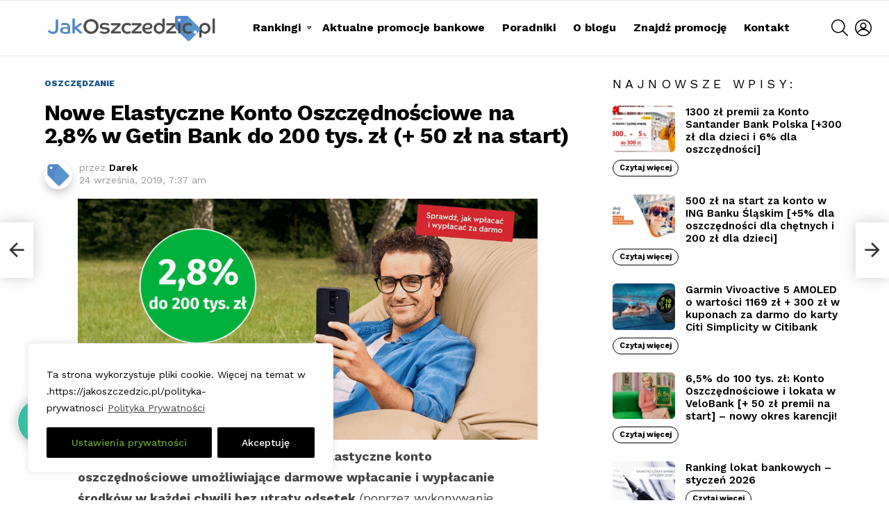

--- FILE ---
content_type: text/html; charset=UTF-8
request_url: https://jakoszczedzic.pl/2019/09/elastyczne-konto-oszczednosciowe-w-getin-bank.html
body_size: 33215
content:
	<!DOCTYPE html>
<!--[if IE 8]>
<html class="no-js g1-off-outside lt-ie10 lt-ie9" id="ie8" lang="pl-PL" itemscope itemtype="https://schema.org/BlogPosting"><![endif]-->
<!--[if IE 9]>
<html class="no-js g1-off-outside lt-ie10" id="ie9" lang="pl-PL" itemscope itemtype="https://schema.org/BlogPosting"><![endif]-->
<!--[if !IE]><!-->
<html class="no-js g1-off-outside" lang="pl-PL" itemscope itemtype="https://schema.org/BlogPosting"><!--<![endif]-->
<head>
	<meta charset="UTF-8"/>
	<link rel="profile" href="https://gmpg.org/xfn/11"/>
	<link rel="pingback" href="https://jakoszczedzic.pl/xmlrpc.php"/>

	<title>Nowe Elastyczne Konto Oszczędnościowe na 2,8% w Getin Bank do 200 tys. zł (+ 50 zł na start) &#8211; JakOszczedzic.pl</title>
<meta name='robots' content='max-image-preview:large' />

<meta name="viewport" content="initial-scale=1.0, minimum-scale=1.0, height=device-height, width=device-width" />
<link rel='dns-prefetch' href='//fonts.googleapis.com' />
<link rel='preconnect' href='https://fonts.gstatic.com' />
<link rel="alternate" type="application/rss+xml" title="JakOszczedzic.pl &raquo; Kanał z wpisami" href="https://jakoszczedzic.pl/feed" />
<link rel="alternate" type="application/rss+xml" title="JakOszczedzic.pl &raquo; Kanał z komentarzami" href="https://jakoszczedzic.pl/comments/feed" />
<script type="text/javascript" id="wpp-js" src="https://jakoszczedzic.pl/wp-content/plugins/wordpress-popular-posts/assets/js/wpp.min.js?ver=7.3.6" data-sampling="0" data-sampling-rate="100" data-api-url="https://jakoszczedzic.pl/wp-json/wordpress-popular-posts" data-post-id="4778" data-token="07a9dc4e52" data-lang="0" data-debug="0"></script>
<link rel="alternate" type="application/rss+xml" title="JakOszczedzic.pl &raquo; Nowe Elastyczne Konto Oszczędnościowe na 2,8% w Getin Bank do 200 tys. zł (+ 50 zł na start) Kanał z komentarzami" href="https://jakoszczedzic.pl/2019/09/elastyczne-konto-oszczednosciowe-w-getin-bank.html/feed" />
<link rel="alternate" title="oEmbed (JSON)" type="application/json+oembed" href="https://jakoszczedzic.pl/wp-json/oembed/1.0/embed?url=https%3A%2F%2Fjakoszczedzic.pl%2F2019%2F09%2Felastyczne-konto-oszczednosciowe-w-getin-bank.html" />
<link rel="alternate" title="oEmbed (XML)" type="text/xml+oembed" href="https://jakoszczedzic.pl/wp-json/oembed/1.0/embed?url=https%3A%2F%2Fjakoszczedzic.pl%2F2019%2F09%2Felastyczne-konto-oszczednosciowe-w-getin-bank.html&#038;format=xml" />
<style id='wp-img-auto-sizes-contain-inline-css' type='text/css'>
img:is([sizes=auto i],[sizes^="auto," i]){contain-intrinsic-size:3000px 1500px}
/*# sourceURL=wp-img-auto-sizes-contain-inline-css */
</style>
<style id='wp-emoji-styles-inline-css' type='text/css'>

	img.wp-smiley, img.emoji {
		display: inline !important;
		border: none !important;
		box-shadow: none !important;
		height: 1em !important;
		width: 1em !important;
		margin: 0 0.07em !important;
		vertical-align: -0.1em !important;
		background: none !important;
		padding: 0 !important;
	}
/*# sourceURL=wp-emoji-styles-inline-css */
</style>
<style id='classic-theme-styles-inline-css' type='text/css'>
/*! This file is auto-generated */
.wp-block-button__link{color:#fff;background-color:#32373c;border-radius:9999px;box-shadow:none;text-decoration:none;padding:calc(.667em + 2px) calc(1.333em + 2px);font-size:1.125em}.wp-block-file__button{background:#32373c;color:#fff;text-decoration:none}
/*# sourceURL=/wp-includes/css/classic-themes.min.css */
</style>
<link rel='stylesheet' id='mpp_gutenberg-css' href='https://jakoszczedzic.pl/wp-content/plugins/metronet-profile-picture/dist/blocks.style.build.css?ver=2.6.3' type='text/css' media='all' />
<style id='global-styles-inline-css' type='text/css'>
:root{--wp--preset--aspect-ratio--square: 1;--wp--preset--aspect-ratio--4-3: 4/3;--wp--preset--aspect-ratio--3-4: 3/4;--wp--preset--aspect-ratio--3-2: 3/2;--wp--preset--aspect-ratio--2-3: 2/3;--wp--preset--aspect-ratio--16-9: 16/9;--wp--preset--aspect-ratio--9-16: 9/16;--wp--preset--color--black: #000000;--wp--preset--color--cyan-bluish-gray: #abb8c3;--wp--preset--color--white: #ffffff;--wp--preset--color--pale-pink: #f78da7;--wp--preset--color--vivid-red: #cf2e2e;--wp--preset--color--luminous-vivid-orange: #ff6900;--wp--preset--color--luminous-vivid-amber: #fcb900;--wp--preset--color--light-green-cyan: #7bdcb5;--wp--preset--color--vivid-green-cyan: #00d084;--wp--preset--color--pale-cyan-blue: #8ed1fc;--wp--preset--color--vivid-cyan-blue: #0693e3;--wp--preset--color--vivid-purple: #9b51e0;--wp--preset--gradient--vivid-cyan-blue-to-vivid-purple: linear-gradient(135deg,rgb(6,147,227) 0%,rgb(155,81,224) 100%);--wp--preset--gradient--light-green-cyan-to-vivid-green-cyan: linear-gradient(135deg,rgb(122,220,180) 0%,rgb(0,208,130) 100%);--wp--preset--gradient--luminous-vivid-amber-to-luminous-vivid-orange: linear-gradient(135deg,rgb(252,185,0) 0%,rgb(255,105,0) 100%);--wp--preset--gradient--luminous-vivid-orange-to-vivid-red: linear-gradient(135deg,rgb(255,105,0) 0%,rgb(207,46,46) 100%);--wp--preset--gradient--very-light-gray-to-cyan-bluish-gray: linear-gradient(135deg,rgb(238,238,238) 0%,rgb(169,184,195) 100%);--wp--preset--gradient--cool-to-warm-spectrum: linear-gradient(135deg,rgb(74,234,220) 0%,rgb(151,120,209) 20%,rgb(207,42,186) 40%,rgb(238,44,130) 60%,rgb(251,105,98) 80%,rgb(254,248,76) 100%);--wp--preset--gradient--blush-light-purple: linear-gradient(135deg,rgb(255,206,236) 0%,rgb(152,150,240) 100%);--wp--preset--gradient--blush-bordeaux: linear-gradient(135deg,rgb(254,205,165) 0%,rgb(254,45,45) 50%,rgb(107,0,62) 100%);--wp--preset--gradient--luminous-dusk: linear-gradient(135deg,rgb(255,203,112) 0%,rgb(199,81,192) 50%,rgb(65,88,208) 100%);--wp--preset--gradient--pale-ocean: linear-gradient(135deg,rgb(255,245,203) 0%,rgb(182,227,212) 50%,rgb(51,167,181) 100%);--wp--preset--gradient--electric-grass: linear-gradient(135deg,rgb(202,248,128) 0%,rgb(113,206,126) 100%);--wp--preset--gradient--midnight: linear-gradient(135deg,rgb(2,3,129) 0%,rgb(40,116,252) 100%);--wp--preset--font-size--small: 13px;--wp--preset--font-size--medium: 20px;--wp--preset--font-size--large: 36px;--wp--preset--font-size--x-large: 42px;--wp--preset--spacing--20: 0.44rem;--wp--preset--spacing--30: 0.67rem;--wp--preset--spacing--40: 1rem;--wp--preset--spacing--50: 1.5rem;--wp--preset--spacing--60: 2.25rem;--wp--preset--spacing--70: 3.38rem;--wp--preset--spacing--80: 5.06rem;--wp--preset--shadow--natural: 6px 6px 9px rgba(0, 0, 0, 0.2);--wp--preset--shadow--deep: 12px 12px 50px rgba(0, 0, 0, 0.4);--wp--preset--shadow--sharp: 6px 6px 0px rgba(0, 0, 0, 0.2);--wp--preset--shadow--outlined: 6px 6px 0px -3px rgb(255, 255, 255), 6px 6px rgb(0, 0, 0);--wp--preset--shadow--crisp: 6px 6px 0px rgb(0, 0, 0);}:where(.is-layout-flex){gap: 0.5em;}:where(.is-layout-grid){gap: 0.5em;}body .is-layout-flex{display: flex;}.is-layout-flex{flex-wrap: wrap;align-items: center;}.is-layout-flex > :is(*, div){margin: 0;}body .is-layout-grid{display: grid;}.is-layout-grid > :is(*, div){margin: 0;}:where(.wp-block-columns.is-layout-flex){gap: 2em;}:where(.wp-block-columns.is-layout-grid){gap: 2em;}:where(.wp-block-post-template.is-layout-flex){gap: 1.25em;}:where(.wp-block-post-template.is-layout-grid){gap: 1.25em;}.has-black-color{color: var(--wp--preset--color--black) !important;}.has-cyan-bluish-gray-color{color: var(--wp--preset--color--cyan-bluish-gray) !important;}.has-white-color{color: var(--wp--preset--color--white) !important;}.has-pale-pink-color{color: var(--wp--preset--color--pale-pink) !important;}.has-vivid-red-color{color: var(--wp--preset--color--vivid-red) !important;}.has-luminous-vivid-orange-color{color: var(--wp--preset--color--luminous-vivid-orange) !important;}.has-luminous-vivid-amber-color{color: var(--wp--preset--color--luminous-vivid-amber) !important;}.has-light-green-cyan-color{color: var(--wp--preset--color--light-green-cyan) !important;}.has-vivid-green-cyan-color{color: var(--wp--preset--color--vivid-green-cyan) !important;}.has-pale-cyan-blue-color{color: var(--wp--preset--color--pale-cyan-blue) !important;}.has-vivid-cyan-blue-color{color: var(--wp--preset--color--vivid-cyan-blue) !important;}.has-vivid-purple-color{color: var(--wp--preset--color--vivid-purple) !important;}.has-black-background-color{background-color: var(--wp--preset--color--black) !important;}.has-cyan-bluish-gray-background-color{background-color: var(--wp--preset--color--cyan-bluish-gray) !important;}.has-white-background-color{background-color: var(--wp--preset--color--white) !important;}.has-pale-pink-background-color{background-color: var(--wp--preset--color--pale-pink) !important;}.has-vivid-red-background-color{background-color: var(--wp--preset--color--vivid-red) !important;}.has-luminous-vivid-orange-background-color{background-color: var(--wp--preset--color--luminous-vivid-orange) !important;}.has-luminous-vivid-amber-background-color{background-color: var(--wp--preset--color--luminous-vivid-amber) !important;}.has-light-green-cyan-background-color{background-color: var(--wp--preset--color--light-green-cyan) !important;}.has-vivid-green-cyan-background-color{background-color: var(--wp--preset--color--vivid-green-cyan) !important;}.has-pale-cyan-blue-background-color{background-color: var(--wp--preset--color--pale-cyan-blue) !important;}.has-vivid-cyan-blue-background-color{background-color: var(--wp--preset--color--vivid-cyan-blue) !important;}.has-vivid-purple-background-color{background-color: var(--wp--preset--color--vivid-purple) !important;}.has-black-border-color{border-color: var(--wp--preset--color--black) !important;}.has-cyan-bluish-gray-border-color{border-color: var(--wp--preset--color--cyan-bluish-gray) !important;}.has-white-border-color{border-color: var(--wp--preset--color--white) !important;}.has-pale-pink-border-color{border-color: var(--wp--preset--color--pale-pink) !important;}.has-vivid-red-border-color{border-color: var(--wp--preset--color--vivid-red) !important;}.has-luminous-vivid-orange-border-color{border-color: var(--wp--preset--color--luminous-vivid-orange) !important;}.has-luminous-vivid-amber-border-color{border-color: var(--wp--preset--color--luminous-vivid-amber) !important;}.has-light-green-cyan-border-color{border-color: var(--wp--preset--color--light-green-cyan) !important;}.has-vivid-green-cyan-border-color{border-color: var(--wp--preset--color--vivid-green-cyan) !important;}.has-pale-cyan-blue-border-color{border-color: var(--wp--preset--color--pale-cyan-blue) !important;}.has-vivid-cyan-blue-border-color{border-color: var(--wp--preset--color--vivid-cyan-blue) !important;}.has-vivid-purple-border-color{border-color: var(--wp--preset--color--vivid-purple) !important;}.has-vivid-cyan-blue-to-vivid-purple-gradient-background{background: var(--wp--preset--gradient--vivid-cyan-blue-to-vivid-purple) !important;}.has-light-green-cyan-to-vivid-green-cyan-gradient-background{background: var(--wp--preset--gradient--light-green-cyan-to-vivid-green-cyan) !important;}.has-luminous-vivid-amber-to-luminous-vivid-orange-gradient-background{background: var(--wp--preset--gradient--luminous-vivid-amber-to-luminous-vivid-orange) !important;}.has-luminous-vivid-orange-to-vivid-red-gradient-background{background: var(--wp--preset--gradient--luminous-vivid-orange-to-vivid-red) !important;}.has-very-light-gray-to-cyan-bluish-gray-gradient-background{background: var(--wp--preset--gradient--very-light-gray-to-cyan-bluish-gray) !important;}.has-cool-to-warm-spectrum-gradient-background{background: var(--wp--preset--gradient--cool-to-warm-spectrum) !important;}.has-blush-light-purple-gradient-background{background: var(--wp--preset--gradient--blush-light-purple) !important;}.has-blush-bordeaux-gradient-background{background: var(--wp--preset--gradient--blush-bordeaux) !important;}.has-luminous-dusk-gradient-background{background: var(--wp--preset--gradient--luminous-dusk) !important;}.has-pale-ocean-gradient-background{background: var(--wp--preset--gradient--pale-ocean) !important;}.has-electric-grass-gradient-background{background: var(--wp--preset--gradient--electric-grass) !important;}.has-midnight-gradient-background{background: var(--wp--preset--gradient--midnight) !important;}.has-small-font-size{font-size: var(--wp--preset--font-size--small) !important;}.has-medium-font-size{font-size: var(--wp--preset--font-size--medium) !important;}.has-large-font-size{font-size: var(--wp--preset--font-size--large) !important;}.has-x-large-font-size{font-size: var(--wp--preset--font-size--x-large) !important;}
:where(.wp-block-post-template.is-layout-flex){gap: 1.25em;}:where(.wp-block-post-template.is-layout-grid){gap: 1.25em;}
:where(.wp-block-term-template.is-layout-flex){gap: 1.25em;}:where(.wp-block-term-template.is-layout-grid){gap: 1.25em;}
:where(.wp-block-columns.is-layout-flex){gap: 2em;}:where(.wp-block-columns.is-layout-grid){gap: 2em;}
:root :where(.wp-block-pullquote){font-size: 1.5em;line-height: 1.6;}
/*# sourceURL=global-styles-inline-css */
</style>
<link rel='stylesheet' id='contact-form-7-css' href='https://jakoszczedzic.pl/wp-content/plugins/contact-form-7/includes/css/styles.css?ver=6.1.4' type='text/css' media='all' />
<link rel='stylesheet' id='mace-lazy-load-youtube-css' href='https://jakoszczedzic.pl/wp-content/plugins/media-ace/includes/lazy-load/assets/css/youtube.min.css?ver=1.4.13' type='text/css' media='all' />
<link rel='stylesheet' id='mace-gallery-css' href='https://jakoszczedzic.pl/wp-content/plugins/media-ace/includes/gallery/css/gallery.min.css?ver=6.9' type='text/css' media='all' />
<link rel='stylesheet' id='wordpress-popular-posts-css-css' href='https://jakoszczedzic.pl/wp-content/plugins/wordpress-popular-posts/assets/css/wpp.css?ver=7.3.6' type='text/css' media='all' />
<link rel='stylesheet' id='g1-main-css' href='https://jakoszczedzic.pl/wp-content/themes/bimber/css/9.2.5/styles/app/all-light.min.css?ver=9.2.5' type='text/css' media='all' />
<link rel='stylesheet' id='bimber-single-css' href='https://jakoszczedzic.pl/wp-content/themes/bimber/css/9.2.5/styles/app/single-light.min.css?ver=9.2.5' type='text/css' media='all' />
<link rel='stylesheet' id='bimber-comments-css' href='https://jakoszczedzic.pl/wp-content/themes/bimber/css/9.2.5/styles/app/comments-light.min.css?ver=9.2.5' type='text/css' media='all' />
<link rel='stylesheet' id='bimber-google-fonts-css' href='//fonts.googleapis.com/css?family=Work+Sans%3A400%2C300%2C500%2C600%2C700%2C800%2C900&#038;subset=latin%2Clatin-ext&#038;display=swap&#038;ver=9.2.5' type='text/css' media='all' />
<link rel='stylesheet' id='bimber-dynamic-style-css' href='https://jakoszczedzic.pl/wp-content/uploads/dynamic-style-1688501627.css' type='text/css' media='all' />
<link rel='stylesheet' id='wpdiscuz-frontend-css-css' href='https://jakoszczedzic.pl/wp-content/plugins/wpdiscuz/themes/default/style.css?ver=7.6.45' type='text/css' media='all' />
<style id='wpdiscuz-frontend-css-inline-css' type='text/css'>
 #wpdcom .wpd-blog-administrator .wpd-comment-label{color:#ffffff;background-color:#00B38F;border:none}#wpdcom .wpd-blog-administrator .wpd-comment-author, #wpdcom .wpd-blog-administrator .wpd-comment-author a{color:#00B38F}#wpdcom.wpd-layout-1 .wpd-comment .wpd-blog-administrator .wpd-avatar img{border-color:#00B38F}#wpdcom.wpd-layout-2 .wpd-comment.wpd-reply .wpd-comment-wrap.wpd-blog-administrator{border-left:3px solid #00B38F}#wpdcom.wpd-layout-2 .wpd-comment .wpd-blog-administrator .wpd-avatar img{border-bottom-color:#00B38F}#wpdcom.wpd-layout-3 .wpd-blog-administrator .wpd-comment-subheader{border-top:1px dashed #00B38F}#wpdcom.wpd-layout-3 .wpd-reply .wpd-blog-administrator .wpd-comment-right{border-left:1px solid #00B38F}#wpdcom .wpd-blog-editor .wpd-comment-label{color:#ffffff;background-color:#00B38F;border:none}#wpdcom .wpd-blog-editor .wpd-comment-author, #wpdcom .wpd-blog-editor .wpd-comment-author a{color:#00B38F}#wpdcom.wpd-layout-1 .wpd-comment .wpd-blog-editor .wpd-avatar img{border-color:#00B38F}#wpdcom.wpd-layout-2 .wpd-comment.wpd-reply .wpd-comment-wrap.wpd-blog-editor{border-left:3px solid #00B38F}#wpdcom.wpd-layout-2 .wpd-comment .wpd-blog-editor .wpd-avatar img{border-bottom-color:#00B38F}#wpdcom.wpd-layout-3 .wpd-blog-editor .wpd-comment-subheader{border-top:1px dashed #00B38F}#wpdcom.wpd-layout-3 .wpd-reply .wpd-blog-editor .wpd-comment-right{border-left:1px solid #00B38F}#wpdcom .wpd-blog-author .wpd-comment-label{color:#ffffff;background-color:#00B38F;border:none}#wpdcom .wpd-blog-author .wpd-comment-author, #wpdcom .wpd-blog-author .wpd-comment-author a{color:#00B38F}#wpdcom.wpd-layout-1 .wpd-comment .wpd-blog-author .wpd-avatar img{border-color:#00B38F}#wpdcom.wpd-layout-2 .wpd-comment .wpd-blog-author .wpd-avatar img{border-bottom-color:#00B38F}#wpdcom.wpd-layout-3 .wpd-blog-author .wpd-comment-subheader{border-top:1px dashed #00B38F}#wpdcom.wpd-layout-3 .wpd-reply .wpd-blog-author .wpd-comment-right{border-left:1px solid #00B38F}#wpdcom .wpd-blog-contributor .wpd-comment-label{color:#ffffff;background-color:#00B38F;border:none}#wpdcom .wpd-blog-contributor .wpd-comment-author, #wpdcom .wpd-blog-contributor .wpd-comment-author a{color:#00B38F}#wpdcom.wpd-layout-1 .wpd-comment .wpd-blog-contributor .wpd-avatar img{border-color:#00B38F}#wpdcom.wpd-layout-2 .wpd-comment .wpd-blog-contributor .wpd-avatar img{border-bottom-color:#00B38F}#wpdcom.wpd-layout-3 .wpd-blog-contributor .wpd-comment-subheader{border-top:1px dashed #00B38F}#wpdcom.wpd-layout-3 .wpd-reply .wpd-blog-contributor .wpd-comment-right{border-left:1px solid #00B38F}#wpdcom .wpd-blog-subscriber .wpd-comment-label{color:#ffffff;background-color:#00B38F;border:none}#wpdcom .wpd-blog-subscriber .wpd-comment-author, #wpdcom .wpd-blog-subscriber .wpd-comment-author a{color:#00B38F}#wpdcom.wpd-layout-2 .wpd-comment .wpd-blog-subscriber .wpd-avatar img{border-bottom-color:#00B38F}#wpdcom.wpd-layout-3 .wpd-blog-subscriber .wpd-comment-subheader{border-top:1px dashed #00B38F}#wpdcom .wpd-blog-snax_author .wpd-comment-label{color:#ffffff;background-color:#00B38F;border:none}#wpdcom .wpd-blog-snax_author .wpd-comment-author, #wpdcom .wpd-blog-snax_author .wpd-comment-author a{color:#00B38F}#wpdcom.wpd-layout-1 .wpd-comment .wpd-blog-snax_author .wpd-avatar img{border-color:#00B38F}#wpdcom.wpd-layout-2 .wpd-comment .wpd-blog-snax_author .wpd-avatar img{border-bottom-color:#00B38F}#wpdcom.wpd-layout-3 .wpd-blog-snax_author .wpd-comment-subheader{border-top:1px dashed #00B38F}#wpdcom.wpd-layout-3 .wpd-reply .wpd-blog-snax_author .wpd-comment-right{border-left:1px solid #00B38F}#wpdcom .wpd-blog-customer .wpd-comment-label{color:#ffffff;background-color:#00B38F;border:none}#wpdcom .wpd-blog-customer .wpd-comment-author, #wpdcom .wpd-blog-customer .wpd-comment-author a{color:#00B38F}#wpdcom.wpd-layout-1 .wpd-comment .wpd-blog-customer .wpd-avatar img{border-color:#00B38F}#wpdcom.wpd-layout-2 .wpd-comment .wpd-blog-customer .wpd-avatar img{border-bottom-color:#00B38F}#wpdcom.wpd-layout-3 .wpd-blog-customer .wpd-comment-subheader{border-top:1px dashed #00B38F}#wpdcom.wpd-layout-3 .wpd-reply .wpd-blog-customer .wpd-comment-right{border-left:1px solid #00B38F}#wpdcom .wpd-blog-shop_manager .wpd-comment-label{color:#ffffff;background-color:#00B38F;border:none}#wpdcom .wpd-blog-shop_manager .wpd-comment-author, #wpdcom .wpd-blog-shop_manager .wpd-comment-author a{color:#00B38F}#wpdcom.wpd-layout-1 .wpd-comment .wpd-blog-shop_manager .wpd-avatar img{border-color:#00B38F}#wpdcom.wpd-layout-2 .wpd-comment .wpd-blog-shop_manager .wpd-avatar img{border-bottom-color:#00B38F}#wpdcom.wpd-layout-3 .wpd-blog-shop_manager .wpd-comment-subheader{border-top:1px dashed #00B38F}#wpdcom.wpd-layout-3 .wpd-reply .wpd-blog-shop_manager .wpd-comment-right{border-left:1px solid #00B38F}#wpdcom .wpd-blog-post_author .wpd-comment-label{color:#ffffff;background-color:#00B38F;border:none}#wpdcom .wpd-blog-post_author .wpd-comment-author, #wpdcom .wpd-blog-post_author .wpd-comment-author a{color:#00B38F}#wpdcom .wpd-blog-post_author .wpd-avatar img{border-color:#00B38F}#wpdcom.wpd-layout-1 .wpd-comment .wpd-blog-post_author .wpd-avatar img{border-color:#00B38F}#wpdcom.wpd-layout-2 .wpd-comment.wpd-reply .wpd-comment-wrap.wpd-blog-post_author{border-left:3px solid #00B38F}#wpdcom.wpd-layout-2 .wpd-comment .wpd-blog-post_author .wpd-avatar img{border-bottom-color:#00B38F}#wpdcom.wpd-layout-3 .wpd-blog-post_author .wpd-comment-subheader{border-top:1px dashed #00B38F}#wpdcom.wpd-layout-3 .wpd-reply .wpd-blog-post_author .wpd-comment-right{border-left:1px solid #00B38F}#wpdcom .wpd-blog-guest .wpd-comment-label{color:#ffffff;background-color:#00B38F;border:none}#wpdcom .wpd-blog-guest .wpd-comment-author, #wpdcom .wpd-blog-guest .wpd-comment-author a{color:#00B38F}#wpdcom.wpd-layout-3 .wpd-blog-guest .wpd-comment-subheader{border-top:1px dashed #00B38F}#comments, #respond, .comments-area, #wpdcom{}#wpdcom .ql-editor > *{color:#777777}#wpdcom .ql-editor::before{}#wpdcom .ql-toolbar{border:1px solid #DDDDDD;border-top:none}#wpdcom .ql-container{border:1px solid #DDDDDD;border-bottom:none}#wpdcom .wpd-form-row .wpdiscuz-item input[type="text"], #wpdcom .wpd-form-row .wpdiscuz-item input[type="email"], #wpdcom .wpd-form-row .wpdiscuz-item input[type="url"], #wpdcom .wpd-form-row .wpdiscuz-item input[type="color"], #wpdcom .wpd-form-row .wpdiscuz-item input[type="date"], #wpdcom .wpd-form-row .wpdiscuz-item input[type="datetime"], #wpdcom .wpd-form-row .wpdiscuz-item input[type="datetime-local"], #wpdcom .wpd-form-row .wpdiscuz-item input[type="month"], #wpdcom .wpd-form-row .wpdiscuz-item input[type="number"], #wpdcom .wpd-form-row .wpdiscuz-item input[type="time"], #wpdcom textarea, #wpdcom select{border:1px solid #DDDDDD;color:#777777}#wpdcom .wpd-form-row .wpdiscuz-item textarea{border:1px solid #DDDDDD}#wpdcom input::placeholder, #wpdcom textarea::placeholder, #wpdcom input::-moz-placeholder, #wpdcom textarea::-webkit-input-placeholder{}#wpdcom .wpd-comment-text{color:#777777}#wpdcom .wpd-thread-head .wpd-thread-info{border-bottom:2px solid #00B38F}#wpdcom .wpd-thread-head .wpd-thread-info.wpd-reviews-tab svg{fill:#00B38F}#wpdcom .wpd-thread-head .wpdiscuz-user-settings{border-bottom:2px solid #00B38F}#wpdcom .wpd-thread-head .wpdiscuz-user-settings:hover{color:#00B38F}#wpdcom .wpd-comment .wpd-follow-link:hover{color:#00B38F}#wpdcom .wpd-comment-status .wpd-sticky{color:#00B38F}#wpdcom .wpd-thread-filter .wpdf-active{color:#00B38F;border-bottom-color:#00B38F}#wpdcom .wpd-comment-info-bar{border:1px dashed #33c3a6;background:#e6f8f4}#wpdcom .wpd-comment-info-bar .wpd-current-view i{color:#00B38F}#wpdcom .wpd-filter-view-all:hover{background:#00B38F}#wpdcom .wpdiscuz-item .wpdiscuz-rating > label{color:#DDDDDD}#wpdcom .wpdiscuz-item .wpdiscuz-rating:not(:checked) > label:hover, .wpdiscuz-rating:not(:checked) > label:hover ~ label{}#wpdcom .wpdiscuz-item .wpdiscuz-rating > input ~ label:hover, #wpdcom .wpdiscuz-item .wpdiscuz-rating > input:not(:checked) ~ label:hover ~ label, #wpdcom .wpdiscuz-item .wpdiscuz-rating > input:not(:checked) ~ label:hover ~ label{color:#FFED85}#wpdcom .wpdiscuz-item .wpdiscuz-rating > input:checked ~ label:hover, #wpdcom .wpdiscuz-item .wpdiscuz-rating > input:checked ~ label:hover, #wpdcom .wpdiscuz-item .wpdiscuz-rating > label:hover ~ input:checked ~ label, #wpdcom .wpdiscuz-item .wpdiscuz-rating > input:checked + label:hover ~ label, #wpdcom .wpdiscuz-item .wpdiscuz-rating > input:checked ~ label:hover ~ label, .wpd-custom-field .wcf-active-star, #wpdcom .wpdiscuz-item .wpdiscuz-rating > input:checked ~ label{color:#FFD700}#wpd-post-rating .wpd-rating-wrap .wpd-rating-stars svg .wpd-star{fill:#DDDDDD}#wpd-post-rating .wpd-rating-wrap .wpd-rating-stars svg .wpd-active{fill:#FFD700}#wpd-post-rating .wpd-rating-wrap .wpd-rate-starts svg .wpd-star{fill:#DDDDDD}#wpd-post-rating .wpd-rating-wrap .wpd-rate-starts:hover svg .wpd-star{fill:#FFED85}#wpd-post-rating.wpd-not-rated .wpd-rating-wrap .wpd-rate-starts svg:hover ~ svg .wpd-star{fill:#DDDDDD}.wpdiscuz-post-rating-wrap .wpd-rating .wpd-rating-wrap .wpd-rating-stars svg .wpd-star{fill:#DDDDDD}.wpdiscuz-post-rating-wrap .wpd-rating .wpd-rating-wrap .wpd-rating-stars svg .wpd-active{fill:#FFD700}#wpdcom .wpd-comment .wpd-follow-active{color:#ff7a00}#wpdcom .page-numbers{color:#555;border:#555 1px solid}#wpdcom span.current{background:#555}#wpdcom.wpd-layout-1 .wpd-new-loaded-comment > .wpd-comment-wrap > .wpd-comment-right{background:#FFFAD6}#wpdcom.wpd-layout-2 .wpd-new-loaded-comment.wpd-comment > .wpd-comment-wrap > .wpd-comment-right{background:#FFFAD6}#wpdcom.wpd-layout-2 .wpd-new-loaded-comment.wpd-comment.wpd-reply > .wpd-comment-wrap > .wpd-comment-right{background:transparent}#wpdcom.wpd-layout-2 .wpd-new-loaded-comment.wpd-comment.wpd-reply > .wpd-comment-wrap{background:#FFFAD6}#wpdcom.wpd-layout-3 .wpd-new-loaded-comment.wpd-comment > .wpd-comment-wrap > .wpd-comment-right{background:#FFFAD6}#wpdcom .wpd-follow:hover i, #wpdcom .wpd-unfollow:hover i, #wpdcom .wpd-comment .wpd-follow-active:hover i{color:#00B38F}#wpdcom .wpdiscuz-readmore{cursor:pointer;color:#00B38F}.wpd-custom-field .wcf-pasiv-star, #wpcomm .wpdiscuz-item .wpdiscuz-rating > label{color:#DDDDDD}.wpd-wrapper .wpd-list-item.wpd-active{border-top:3px solid #00B38F}#wpdcom.wpd-layout-2 .wpd-comment.wpd-reply.wpd-unapproved-comment .wpd-comment-wrap{border-left:3px solid #FFFAD6}#wpdcom.wpd-layout-3 .wpd-comment.wpd-reply.wpd-unapproved-comment .wpd-comment-right{border-left:1px solid #FFFAD6}#wpdcom .wpd-prim-button{background-color:#07B290;color:#FFFFFF}#wpdcom .wpd_label__check i.wpdicon-on{color:#07B290;border:1px solid #83d9c8}#wpd-bubble-wrapper #wpd-bubble-all-comments-count{color:#1DB99A}#wpd-bubble-wrapper > div{background-color:#1DB99A}#wpd-bubble-wrapper > #wpd-bubble #wpd-bubble-add-message{background-color:#1DB99A}#wpd-bubble-wrapper > #wpd-bubble #wpd-bubble-add-message::before{border-left-color:#1DB99A;border-right-color:#1DB99A}#wpd-bubble-wrapper.wpd-right-corner > #wpd-bubble #wpd-bubble-add-message::before{border-left-color:#1DB99A;border-right-color:#1DB99A}.wpd-inline-icon-wrapper path.wpd-inline-icon-first{fill:#1DB99A}.wpd-inline-icon-count{background-color:#1DB99A}.wpd-inline-icon-count::before{border-right-color:#1DB99A}.wpd-inline-form-wrapper::before{border-bottom-color:#1DB99A}.wpd-inline-form-question{background-color:#1DB99A}.wpd-inline-form{background-color:#1DB99A}.wpd-last-inline-comments-wrapper{border-color:#1DB99A}.wpd-last-inline-comments-wrapper::before{border-bottom-color:#1DB99A}.wpd-last-inline-comments-wrapper .wpd-view-all-inline-comments{background:#1DB99A}.wpd-last-inline-comments-wrapper .wpd-view-all-inline-comments:hover,.wpd-last-inline-comments-wrapper .wpd-view-all-inline-comments:active,.wpd-last-inline-comments-wrapper .wpd-view-all-inline-comments:focus{background-color:#1DB99A}#wpdcom .ql-snow .ql-tooltip[data-mode="link"]::before{content:"Wpisz odnośnik:"}#wpdcom .ql-snow .ql-tooltip.ql-editing a.ql-action::after{content:"Zapisz"}.comments-area{width:auto}
/*# sourceURL=wpdiscuz-frontend-css-inline-css */
</style>
<link rel='stylesheet' id='wpdiscuz-fa-css' href='https://jakoszczedzic.pl/wp-content/plugins/wpdiscuz/assets/third-party/font-awesome-5.13.0/css/fa.min.css?ver=7.6.45' type='text/css' media='all' />
<link rel='stylesheet' id='wpdiscuz-combo-css-css' href='https://jakoszczedzic.pl/wp-content/plugins/wpdiscuz/assets/css/wpdiscuz-combo.min.css?ver=6.9' type='text/css' media='all' />
<link rel='stylesheet' id='bimber-mashshare-css' href='https://jakoszczedzic.pl/wp-content/themes/bimber/css/9.2.5/styles/app/mashshare-light.min.css?ver=9.2.5' type='text/css' media='all' />
<script type="text/javascript" id="cookie-law-info-js-extra">
/* <![CDATA[ */
var _ckyConfig = {"_ipData":[],"_assetsURL":"https://jakoszczedzic.pl/wp-content/plugins/cookie-law-info/lite/frontend/images/","_publicURL":"https://jakoszczedzic.pl","_expiry":"365","_categories":[{"name":"Necessary","slug":"necessary","isNecessary":true,"ccpaDoNotSell":true,"cookies":[],"active":true,"defaultConsent":{"gdpr":true,"ccpa":true}},{"name":"Functional","slug":"functional","isNecessary":false,"ccpaDoNotSell":true,"cookies":[],"active":true,"defaultConsent":{"gdpr":false,"ccpa":false}},{"name":"Analytics","slug":"analytics","isNecessary":false,"ccpaDoNotSell":true,"cookies":[],"active":true,"defaultConsent":{"gdpr":false,"ccpa":false}},{"name":"Performance","slug":"performance","isNecessary":false,"ccpaDoNotSell":true,"cookies":[],"active":true,"defaultConsent":{"gdpr":false,"ccpa":false}},{"name":"Advertisement","slug":"advertisement","isNecessary":false,"ccpaDoNotSell":true,"cookies":[],"active":true,"defaultConsent":{"gdpr":false,"ccpa":false}}],"_activeLaw":"gdpr","_rootDomain":"","_block":"1","_showBanner":"1","_bannerConfig":{"settings":{"type":"box","preferenceCenterType":"popup","position":"bottom-left","applicableLaw":"gdpr"},"behaviours":{"reloadBannerOnAccept":false,"loadAnalyticsByDefault":false,"animations":{"onLoad":"animate","onHide":"sticky"}},"config":{"revisitConsent":{"status":false,"tag":"revisit-consent","position":"bottom-right","meta":{"url":"#"},"styles":{"background-color":"#0056A7"},"elements":{"title":{"type":"text","tag":"revisit-consent-title","status":true,"styles":{"color":"#0056a7"}}}},"preferenceCenter":{"toggle":{"status":true,"tag":"detail-category-toggle","type":"toggle","states":{"active":{"styles":{"background-color":"#1863DC"}},"inactive":{"styles":{"background-color":"#D0D5D2"}}}}},"categoryPreview":{"status":false,"toggle":{"status":true,"tag":"detail-category-preview-toggle","type":"toggle","states":{"active":{"styles":{"background-color":"#1863DC"}},"inactive":{"styles":{"background-color":"#D0D5D2"}}}}},"videoPlaceholder":{"status":true,"styles":{"background-color":"#000000","border-color":"#000000","color":"#ffffff"}},"readMore":{"status":true,"tag":"readmore-button","type":"link","meta":{"noFollow":true,"newTab":true},"styles":{"color":"#444","background-color":"transparent","border-color":"transparent"}},"showMore":{"status":true,"tag":"show-desc-button","type":"button","styles":{"color":"#1863DC"}},"showLess":{"status":true,"tag":"hide-desc-button","type":"button","styles":{"color":"#1863DC"}},"alwaysActive":{"status":true,"tag":"always-active","styles":{"color":"#008000"}},"manualLinks":{"status":true,"tag":"manual-links","type":"link","styles":{"color":"#1863DC"}},"auditTable":{"status":true},"optOption":{"status":true,"toggle":{"status":true,"tag":"optout-option-toggle","type":"toggle","states":{"active":{"styles":{"background-color":"#1863dc"}},"inactive":{"styles":{"background-color":"#FFFFFF"}}}}}}},"_version":"3.3.9.1","_logConsent":"1","_tags":[{"tag":"accept-button","styles":{"color":"#fff","background-color":"#000","border-color":"#000"}},{"tag":"reject-button","styles":{"color":"#fff","background-color":"#000","border-color":"#000"}},{"tag":"settings-button","styles":{"color":"#62a329","background-color":"#000","border-color":"#000"}},{"tag":"readmore-button","styles":{"color":"#444","background-color":"transparent","border-color":"transparent"}},{"tag":"donotsell-button","styles":{"color":"#333333","background-color":"","border-color":""}},{"tag":"show-desc-button","styles":{"color":"#1863DC"}},{"tag":"hide-desc-button","styles":{"color":"#1863DC"}},{"tag":"cky-always-active","styles":[]},{"tag":"cky-link","styles":[]},{"tag":"accept-button","styles":{"color":"#fff","background-color":"#000","border-color":"#000"}},{"tag":"revisit-consent","styles":{"background-color":"#0056A7"}}],"_shortCodes":[{"key":"cky_readmore","content":"\u003Ca href=\"https://jakoszczedzic.pl/polityka-prywatnosci\" class=\"cky-policy\" aria-label=\"Polityka Prywatno\u015bci\" target=\"_blank\" rel=\"noopener\" data-cky-tag=\"readmore-button\"\u003EPolityka Prywatno\u015bci\u003C/a\u003E","tag":"readmore-button","status":true,"attributes":{"rel":"nofollow","target":"_blank"}},{"key":"cky_show_desc","content":"\u003Cbutton class=\"cky-show-desc-btn\" data-cky-tag=\"show-desc-button\" aria-label=\"Show more\"\u003EShow more\u003C/button\u003E","tag":"show-desc-button","status":true,"attributes":[]},{"key":"cky_hide_desc","content":"\u003Cbutton class=\"cky-show-desc-btn\" data-cky-tag=\"hide-desc-button\" aria-label=\"Show less\"\u003EShow less\u003C/button\u003E","tag":"hide-desc-button","status":true,"attributes":[]},{"key":"cky_optout_show_desc","content":"[cky_optout_show_desc]","tag":"optout-show-desc-button","status":true,"attributes":[]},{"key":"cky_optout_hide_desc","content":"[cky_optout_hide_desc]","tag":"optout-hide-desc-button","status":true,"attributes":[]},{"key":"cky_category_toggle_label","content":"[cky_{{status}}_category_label] [cky_preference_{{category_slug}}_title]","tag":"","status":true,"attributes":[]},{"key":"cky_enable_category_label","content":"Enable","tag":"","status":true,"attributes":[]},{"key":"cky_disable_category_label","content":"Disable","tag":"","status":true,"attributes":[]},{"key":"cky_video_placeholder","content":"\u003Cdiv class=\"video-placeholder-normal\" data-cky-tag=\"video-placeholder\" id=\"[UNIQUEID]\"\u003E\u003Cp class=\"video-placeholder-text-normal\" data-cky-tag=\"placeholder-title\"\u003EPlease accept cookies to access this content\u003C/p\u003E\u003C/div\u003E","tag":"","status":true,"attributes":[]},{"key":"cky_enable_optout_label","content":"Enable","tag":"","status":true,"attributes":[]},{"key":"cky_disable_optout_label","content":"Disable","tag":"","status":true,"attributes":[]},{"key":"cky_optout_toggle_label","content":"[cky_{{status}}_optout_label] [cky_optout_option_title]","tag":"","status":true,"attributes":[]},{"key":"cky_optout_option_title","content":"Do Not Sell or Share My Personal Information","tag":"","status":true,"attributes":[]},{"key":"cky_optout_close_label","content":"Close","tag":"","status":true,"attributes":[]},{"key":"cky_preference_close_label","content":"Close","tag":"","status":true,"attributes":[]}],"_rtl":"","_language":"en","_providersToBlock":[]};
var _ckyStyles = {"css":".cky-overlay{background: #000000; opacity: 0.4; position: fixed; top: 0; left: 0; width: 100%; height: 100%; z-index: 99999999;}.cky-hide{display: none;}.cky-btn-revisit-wrapper{display: flex; align-items: center; justify-content: center; background: #0056a7; width: 45px; height: 45px; border-radius: 50%; position: fixed; z-index: 999999; cursor: pointer;}.cky-revisit-bottom-left{bottom: 15px; left: 15px;}.cky-revisit-bottom-right{bottom: 15px; right: 15px;}.cky-btn-revisit-wrapper .cky-btn-revisit{display: flex; align-items: center; justify-content: center; background: none; border: none; cursor: pointer; position: relative; margin: 0; padding: 0;}.cky-btn-revisit-wrapper .cky-btn-revisit img{max-width: fit-content; margin: 0; height: 30px; width: 30px;}.cky-revisit-bottom-left:hover::before{content: attr(data-tooltip); position: absolute; background: #4e4b66; color: #ffffff; left: calc(100% + 7px); font-size: 12px; line-height: 16px; width: max-content; padding: 4px 8px; border-radius: 4px;}.cky-revisit-bottom-left:hover::after{position: absolute; content: \"\"; border: 5px solid transparent; left: calc(100% + 2px); border-left-width: 0; border-right-color: #4e4b66;}.cky-revisit-bottom-right:hover::before{content: attr(data-tooltip); position: absolute; background: #4e4b66; color: #ffffff; right: calc(100% + 7px); font-size: 12px; line-height: 16px; width: max-content; padding: 4px 8px; border-radius: 4px;}.cky-revisit-bottom-right:hover::after{position: absolute; content: \"\"; border: 5px solid transparent; right: calc(100% + 2px); border-right-width: 0; border-left-color: #4e4b66;}.cky-revisit-hide{display: none;}.cky-consent-container{position: fixed; width: 440px; box-sizing: border-box; z-index: 9999999; border-radius: 6px;}.cky-consent-container .cky-consent-bar{background: #ffffff; border: 1px solid; padding: 20px 26px; box-shadow: 0 -1px 10px 0 #acabab4d; border-radius: 6px;}.cky-box-bottom-left{bottom: 40px; left: 40px;}.cky-box-bottom-right{bottom: 40px; right: 40px;}.cky-box-top-left{top: 40px; left: 40px;}.cky-box-top-right{top: 40px; right: 40px;}.cky-custom-brand-logo-wrapper .cky-custom-brand-logo{width: 100px; height: auto; margin: 0 0 12px 0;}.cky-notice .cky-title{color: #212121; font-weight: 700; font-size: 18px; line-height: 24px; margin: 0 0 12px 0;}.cky-notice-des *,.cky-preference-content-wrapper *,.cky-accordion-header-des *,.cky-gpc-wrapper .cky-gpc-desc *{font-size: 14px;}.cky-notice-des{color: #212121; font-size: 14px; line-height: 24px; font-weight: 400;}.cky-notice-des img{height: 25px; width: 25px;}.cky-consent-bar .cky-notice-des p,.cky-gpc-wrapper .cky-gpc-desc p,.cky-preference-body-wrapper .cky-preference-content-wrapper p,.cky-accordion-header-wrapper .cky-accordion-header-des p,.cky-cookie-des-table li div:last-child p{color: inherit; margin-top: 0; overflow-wrap: break-word;}.cky-notice-des P:last-child,.cky-preference-content-wrapper p:last-child,.cky-cookie-des-table li div:last-child p:last-child,.cky-gpc-wrapper .cky-gpc-desc p:last-child{margin-bottom: 0;}.cky-notice-des a.cky-policy,.cky-notice-des button.cky-policy{font-size: 14px; color: #1863dc; white-space: nowrap; cursor: pointer; background: transparent; border: 1px solid; text-decoration: underline;}.cky-notice-des button.cky-policy{padding: 0;}.cky-notice-des a.cky-policy:focus-visible,.cky-notice-des button.cky-policy:focus-visible,.cky-preference-content-wrapper .cky-show-desc-btn:focus-visible,.cky-accordion-header .cky-accordion-btn:focus-visible,.cky-preference-header .cky-btn-close:focus-visible,.cky-switch input[type=\"checkbox\"]:focus-visible,.cky-footer-wrapper a:focus-visible,.cky-btn:focus-visible{outline: 2px solid #1863dc; outline-offset: 2px;}.cky-btn:focus:not(:focus-visible),.cky-accordion-header .cky-accordion-btn:focus:not(:focus-visible),.cky-preference-content-wrapper .cky-show-desc-btn:focus:not(:focus-visible),.cky-btn-revisit-wrapper .cky-btn-revisit:focus:not(:focus-visible),.cky-preference-header .cky-btn-close:focus:not(:focus-visible),.cky-consent-bar .cky-banner-btn-close:focus:not(:focus-visible){outline: 0;}button.cky-show-desc-btn:not(:hover):not(:active){color: #1863dc; background: transparent;}button.cky-accordion-btn:not(:hover):not(:active),button.cky-banner-btn-close:not(:hover):not(:active),button.cky-btn-revisit:not(:hover):not(:active),button.cky-btn-close:not(:hover):not(:active){background: transparent;}.cky-consent-bar button:hover,.cky-modal.cky-modal-open button:hover,.cky-consent-bar button:focus,.cky-modal.cky-modal-open button:focus{text-decoration: none;}.cky-notice-btn-wrapper{display: flex; justify-content: flex-start; align-items: center; flex-wrap: wrap; margin-top: 16px;}.cky-notice-btn-wrapper .cky-btn{text-shadow: none; box-shadow: none;}.cky-btn{flex: auto; max-width: 100%; font-size: 14px; font-family: inherit; line-height: 24px; padding: 8px; font-weight: 500; margin: 0 8px 0 0; border-radius: 2px; cursor: pointer; text-align: center; text-transform: none; min-height: 0;}.cky-btn:hover{opacity: 0.8;}.cky-btn-customize{color: #1863dc; background: transparent; border: 2px solid #1863dc;}.cky-btn-reject{color: #1863dc; background: transparent; border: 2px solid #1863dc;}.cky-btn-accept{background: #1863dc; color: #ffffff; border: 2px solid #1863dc;}.cky-btn:last-child{margin-right: 0;}@media (max-width: 576px){.cky-box-bottom-left{bottom: 0; left: 0;}.cky-box-bottom-right{bottom: 0; right: 0;}.cky-box-top-left{top: 0; left: 0;}.cky-box-top-right{top: 0; right: 0;}}@media (max-width: 440px){.cky-box-bottom-left, .cky-box-bottom-right, .cky-box-top-left, .cky-box-top-right{width: 100%; max-width: 100%;}.cky-consent-container .cky-consent-bar{padding: 20px 0;}.cky-custom-brand-logo-wrapper, .cky-notice .cky-title, .cky-notice-des, .cky-notice-btn-wrapper{padding: 0 24px;}.cky-notice-des{max-height: 40vh; overflow-y: scroll;}.cky-notice-btn-wrapper{flex-direction: column; margin-top: 0;}.cky-btn{width: 100%; margin: 10px 0 0 0;}.cky-notice-btn-wrapper .cky-btn-customize{order: 2;}.cky-notice-btn-wrapper .cky-btn-reject{order: 3;}.cky-notice-btn-wrapper .cky-btn-accept{order: 1; margin-top: 16px;}}@media (max-width: 352px){.cky-notice .cky-title{font-size: 16px;}.cky-notice-des *{font-size: 12px;}.cky-notice-des, .cky-btn{font-size: 12px;}}.cky-modal.cky-modal-open{display: flex; visibility: visible; -webkit-transform: translate(-50%, -50%); -moz-transform: translate(-50%, -50%); -ms-transform: translate(-50%, -50%); -o-transform: translate(-50%, -50%); transform: translate(-50%, -50%); top: 50%; left: 50%; transition: all 1s ease;}.cky-modal{box-shadow: 0 32px 68px rgba(0, 0, 0, 0.3); margin: 0 auto; position: fixed; max-width: 100%; background: #ffffff; top: 50%; box-sizing: border-box; border-radius: 6px; z-index: 999999999; color: #212121; -webkit-transform: translate(-50%, 100%); -moz-transform: translate(-50%, 100%); -ms-transform: translate(-50%, 100%); -o-transform: translate(-50%, 100%); transform: translate(-50%, 100%); visibility: hidden; transition: all 0s ease;}.cky-preference-center{max-height: 79vh; overflow: hidden; width: 845px; overflow: hidden; flex: 1 1 0; display: flex; flex-direction: column; border-radius: 6px;}.cky-preference-header{display: flex; align-items: center; justify-content: space-between; padding: 22px 24px; border-bottom: 1px solid;}.cky-preference-header .cky-preference-title{font-size: 18px; font-weight: 700; line-height: 24px;}.cky-preference-header .cky-btn-close{margin: 0; cursor: pointer; vertical-align: middle; padding: 0; background: none; border: none; width: 24px; height: 24px; min-height: 0; line-height: 0; text-shadow: none; box-shadow: none;}.cky-preference-header .cky-btn-close img{margin: 0; height: 10px; width: 10px;}.cky-preference-body-wrapper{padding: 0 24px; flex: 1; overflow: auto; box-sizing: border-box;}.cky-preference-content-wrapper,.cky-gpc-wrapper .cky-gpc-desc{font-size: 14px; line-height: 24px; font-weight: 400; padding: 12px 0;}.cky-preference-content-wrapper{border-bottom: 1px solid;}.cky-preference-content-wrapper img{height: 25px; width: 25px;}.cky-preference-content-wrapper .cky-show-desc-btn{font-size: 14px; font-family: inherit; color: #1863dc; text-decoration: none; line-height: 24px; padding: 0; margin: 0; white-space: nowrap; cursor: pointer; background: transparent; border-color: transparent; text-transform: none; min-height: 0; text-shadow: none; box-shadow: none;}.cky-accordion-wrapper{margin-bottom: 10px;}.cky-accordion{border-bottom: 1px solid;}.cky-accordion:last-child{border-bottom: none;}.cky-accordion .cky-accordion-item{display: flex; margin-top: 10px;}.cky-accordion .cky-accordion-body{display: none;}.cky-accordion.cky-accordion-active .cky-accordion-body{display: block; padding: 0 22px; margin-bottom: 16px;}.cky-accordion-header-wrapper{cursor: pointer; width: 100%;}.cky-accordion-item .cky-accordion-header{display: flex; justify-content: space-between; align-items: center;}.cky-accordion-header .cky-accordion-btn{font-size: 16px; font-family: inherit; color: #212121; line-height: 24px; background: none; border: none; font-weight: 700; padding: 0; margin: 0; cursor: pointer; text-transform: none; min-height: 0; text-shadow: none; box-shadow: none;}.cky-accordion-header .cky-always-active{color: #008000; font-weight: 600; line-height: 24px; font-size: 14px;}.cky-accordion-header-des{font-size: 14px; line-height: 24px; margin: 10px 0 16px 0;}.cky-accordion-chevron{margin-right: 22px; position: relative; cursor: pointer;}.cky-accordion-chevron-hide{display: none;}.cky-accordion .cky-accordion-chevron i::before{content: \"\"; position: absolute; border-right: 1.4px solid; border-bottom: 1.4px solid; border-color: inherit; height: 6px; width: 6px; -webkit-transform: rotate(-45deg); -moz-transform: rotate(-45deg); -ms-transform: rotate(-45deg); -o-transform: rotate(-45deg); transform: rotate(-45deg); transition: all 0.2s ease-in-out; top: 8px;}.cky-accordion.cky-accordion-active .cky-accordion-chevron i::before{-webkit-transform: rotate(45deg); -moz-transform: rotate(45deg); -ms-transform: rotate(45deg); -o-transform: rotate(45deg); transform: rotate(45deg);}.cky-audit-table{background: #f4f4f4; border-radius: 6px;}.cky-audit-table .cky-empty-cookies-text{color: inherit; font-size: 12px; line-height: 24px; margin: 0; padding: 10px;}.cky-audit-table .cky-cookie-des-table{font-size: 12px; line-height: 24px; font-weight: normal; padding: 15px 10px; border-bottom: 1px solid; border-bottom-color: inherit; margin: 0;}.cky-audit-table .cky-cookie-des-table:last-child{border-bottom: none;}.cky-audit-table .cky-cookie-des-table li{list-style-type: none; display: flex; padding: 3px 0;}.cky-audit-table .cky-cookie-des-table li:first-child{padding-top: 0;}.cky-cookie-des-table li div:first-child{width: 100px; font-weight: 600; word-break: break-word; word-wrap: break-word;}.cky-cookie-des-table li div:last-child{flex: 1; word-break: break-word; word-wrap: break-word; margin-left: 8px;}.cky-footer-shadow{display: block; width: 100%; height: 40px; background: linear-gradient(180deg, rgba(255, 255, 255, 0) 0%, #ffffff 100%); position: absolute; bottom: calc(100% - 1px);}.cky-footer-wrapper{position: relative;}.cky-prefrence-btn-wrapper{display: flex; flex-wrap: wrap; align-items: center; justify-content: center; padding: 22px 24px; border-top: 1px solid;}.cky-prefrence-btn-wrapper .cky-btn{flex: auto; max-width: 100%; text-shadow: none; box-shadow: none;}.cky-btn-preferences{color: #1863dc; background: transparent; border: 2px solid #1863dc;}.cky-preference-header,.cky-preference-body-wrapper,.cky-preference-content-wrapper,.cky-accordion-wrapper,.cky-accordion,.cky-accordion-wrapper,.cky-footer-wrapper,.cky-prefrence-btn-wrapper{border-color: inherit;}@media (max-width: 845px){.cky-modal{max-width: calc(100% - 16px);}}@media (max-width: 576px){.cky-modal{max-width: 100%;}.cky-preference-center{max-height: 100vh;}.cky-prefrence-btn-wrapper{flex-direction: column;}.cky-accordion.cky-accordion-active .cky-accordion-body{padding-right: 0;}.cky-prefrence-btn-wrapper .cky-btn{width: 100%; margin: 10px 0 0 0;}.cky-prefrence-btn-wrapper .cky-btn-reject{order: 3;}.cky-prefrence-btn-wrapper .cky-btn-accept{order: 1; margin-top: 0;}.cky-prefrence-btn-wrapper .cky-btn-preferences{order: 2;}}@media (max-width: 425px){.cky-accordion-chevron{margin-right: 15px;}.cky-notice-btn-wrapper{margin-top: 0;}.cky-accordion.cky-accordion-active .cky-accordion-body{padding: 0 15px;}}@media (max-width: 352px){.cky-preference-header .cky-preference-title{font-size: 16px;}.cky-preference-header{padding: 16px 24px;}.cky-preference-content-wrapper *, .cky-accordion-header-des *{font-size: 12px;}.cky-preference-content-wrapper, .cky-preference-content-wrapper .cky-show-more, .cky-accordion-header .cky-always-active, .cky-accordion-header-des, .cky-preference-content-wrapper .cky-show-desc-btn, .cky-notice-des a.cky-policy{font-size: 12px;}.cky-accordion-header .cky-accordion-btn{font-size: 14px;}}.cky-switch{display: flex;}.cky-switch input[type=\"checkbox\"]{position: relative; width: 44px; height: 24px; margin: 0; background: #d0d5d2; -webkit-appearance: none; border-radius: 50px; cursor: pointer; outline: 0; border: none; top: 0;}.cky-switch input[type=\"checkbox\"]:checked{background: #1863dc;}.cky-switch input[type=\"checkbox\"]:before{position: absolute; content: \"\"; height: 20px; width: 20px; left: 2px; bottom: 2px; border-radius: 50%; background-color: white; -webkit-transition: 0.4s; transition: 0.4s; margin: 0;}.cky-switch input[type=\"checkbox\"]:after{display: none;}.cky-switch input[type=\"checkbox\"]:checked:before{-webkit-transform: translateX(20px); -ms-transform: translateX(20px); transform: translateX(20px);}@media (max-width: 425px){.cky-switch input[type=\"checkbox\"]{width: 38px; height: 21px;}.cky-switch input[type=\"checkbox\"]:before{height: 17px; width: 17px;}.cky-switch input[type=\"checkbox\"]:checked:before{-webkit-transform: translateX(17px); -ms-transform: translateX(17px); transform: translateX(17px);}}.cky-consent-bar .cky-banner-btn-close{position: absolute; right: 9px; top: 5px; background: none; border: none; cursor: pointer; padding: 0; margin: 0; min-height: 0; line-height: 0; height: 24px; width: 24px; text-shadow: none; box-shadow: none;}.cky-consent-bar .cky-banner-btn-close img{height: 9px; width: 9px; margin: 0;}.cky-notice-group{font-size: 14px; line-height: 24px; font-weight: 400; color: #212121;}.cky-notice-btn-wrapper .cky-btn-do-not-sell{font-size: 14px; line-height: 24px; padding: 6px 0; margin: 0; font-weight: 500; background: none; border-radius: 2px; border: none; cursor: pointer; text-align: left; color: #1863dc; background: transparent; border-color: transparent; box-shadow: none; text-shadow: none;}.cky-consent-bar .cky-banner-btn-close:focus-visible,.cky-notice-btn-wrapper .cky-btn-do-not-sell:focus-visible,.cky-opt-out-btn-wrapper .cky-btn:focus-visible,.cky-opt-out-checkbox-wrapper input[type=\"checkbox\"].cky-opt-out-checkbox:focus-visible{outline: 2px solid #1863dc; outline-offset: 2px;}@media (max-width: 440px){.cky-consent-container{width: 100%;}}@media (max-width: 352px){.cky-notice-des a.cky-policy, .cky-notice-btn-wrapper .cky-btn-do-not-sell{font-size: 12px;}}.cky-opt-out-wrapper{padding: 12px 0;}.cky-opt-out-wrapper .cky-opt-out-checkbox-wrapper{display: flex; align-items: center;}.cky-opt-out-checkbox-wrapper .cky-opt-out-checkbox-label{font-size: 16px; font-weight: 700; line-height: 24px; margin: 0 0 0 12px; cursor: pointer;}.cky-opt-out-checkbox-wrapper input[type=\"checkbox\"].cky-opt-out-checkbox{background-color: #ffffff; border: 1px solid black; width: 20px; height: 18.5px; margin: 0; -webkit-appearance: none; position: relative; display: flex; align-items: center; justify-content: center; border-radius: 2px; cursor: pointer;}.cky-opt-out-checkbox-wrapper input[type=\"checkbox\"].cky-opt-out-checkbox:checked{background-color: #1863dc; border: none;}.cky-opt-out-checkbox-wrapper input[type=\"checkbox\"].cky-opt-out-checkbox:checked::after{left: 6px; bottom: 4px; width: 7px; height: 13px; border: solid #ffffff; border-width: 0 3px 3px 0; border-radius: 2px; -webkit-transform: rotate(45deg); -ms-transform: rotate(45deg); transform: rotate(45deg); content: \"\"; position: absolute; box-sizing: border-box;}.cky-opt-out-checkbox-wrapper.cky-disabled .cky-opt-out-checkbox-label,.cky-opt-out-checkbox-wrapper.cky-disabled input[type=\"checkbox\"].cky-opt-out-checkbox{cursor: no-drop;}.cky-gpc-wrapper{margin: 0 0 0 32px;}.cky-footer-wrapper .cky-opt-out-btn-wrapper{display: flex; flex-wrap: wrap; align-items: center; justify-content: center; padding: 22px 24px;}.cky-opt-out-btn-wrapper .cky-btn{flex: auto; max-width: 100%; text-shadow: none; box-shadow: none;}.cky-opt-out-btn-wrapper .cky-btn-cancel{border: 1px solid #dedfe0; background: transparent; color: #858585;}.cky-opt-out-btn-wrapper .cky-btn-confirm{background: #1863dc; color: #ffffff; border: 1px solid #1863dc;}@media (max-width: 352px){.cky-opt-out-checkbox-wrapper .cky-opt-out-checkbox-label{font-size: 14px;}.cky-gpc-wrapper .cky-gpc-desc, .cky-gpc-wrapper .cky-gpc-desc *{font-size: 12px;}.cky-opt-out-checkbox-wrapper input[type=\"checkbox\"].cky-opt-out-checkbox{width: 16px; height: 16px;}.cky-opt-out-checkbox-wrapper input[type=\"checkbox\"].cky-opt-out-checkbox:checked::after{left: 5px; bottom: 4px; width: 3px; height: 9px;}.cky-gpc-wrapper{margin: 0 0 0 28px;}}.video-placeholder-youtube{background-size: 100% 100%; background-position: center; background-repeat: no-repeat; background-color: #b2b0b059; position: relative; display: flex; align-items: center; justify-content: center; max-width: 100%;}.video-placeholder-text-youtube{text-align: center; align-items: center; padding: 10px 16px; background-color: #000000cc; color: #ffffff; border: 1px solid; border-radius: 2px; cursor: pointer;}.video-placeholder-normal{background-image: url(\"/wp-content/plugins/cookie-law-info/lite/frontend/images/placeholder.svg\"); background-size: 80px; background-position: center; background-repeat: no-repeat; background-color: #b2b0b059; position: relative; display: flex; align-items: flex-end; justify-content: center; max-width: 100%;}.video-placeholder-text-normal{align-items: center; padding: 10px 16px; text-align: center; border: 1px solid; border-radius: 2px; cursor: pointer;}.cky-rtl{direction: rtl; text-align: right;}.cky-rtl .cky-banner-btn-close{left: 9px; right: auto;}.cky-rtl .cky-notice-btn-wrapper .cky-btn:last-child{margin-right: 8px;}.cky-rtl .cky-notice-btn-wrapper .cky-btn:first-child{margin-right: 0;}.cky-rtl .cky-notice-btn-wrapper{margin-left: 0; margin-right: 15px;}.cky-rtl .cky-prefrence-btn-wrapper .cky-btn{margin-right: 8px;}.cky-rtl .cky-prefrence-btn-wrapper .cky-btn:first-child{margin-right: 0;}.cky-rtl .cky-accordion .cky-accordion-chevron i::before{border: none; border-left: 1.4px solid; border-top: 1.4px solid; left: 12px;}.cky-rtl .cky-accordion.cky-accordion-active .cky-accordion-chevron i::before{-webkit-transform: rotate(-135deg); -moz-transform: rotate(-135deg); -ms-transform: rotate(-135deg); -o-transform: rotate(-135deg); transform: rotate(-135deg);}@media (max-width: 768px){.cky-rtl .cky-notice-btn-wrapper{margin-right: 0;}}@media (max-width: 576px){.cky-rtl .cky-notice-btn-wrapper .cky-btn:last-child{margin-right: 0;}.cky-rtl .cky-prefrence-btn-wrapper .cky-btn{margin-right: 0;}.cky-rtl .cky-accordion.cky-accordion-active .cky-accordion-body{padding: 0 22px 0 0;}}@media (max-width: 425px){.cky-rtl .cky-accordion.cky-accordion-active .cky-accordion-body{padding: 0 15px 0 0;}}.cky-rtl .cky-opt-out-btn-wrapper .cky-btn{margin-right: 12px;}.cky-rtl .cky-opt-out-btn-wrapper .cky-btn:first-child{margin-right: 0;}.cky-rtl .cky-opt-out-checkbox-wrapper .cky-opt-out-checkbox-label{margin: 0 12px 0 0;}"};
//# sourceURL=cookie-law-info-js-extra
/* ]]> */
</script>
<script type="text/javascript" src="https://jakoszczedzic.pl/wp-content/plugins/cookie-law-info/lite/frontend/js/script.min.js?ver=3.3.9.1" id="cookie-law-info-js"></script>
<script type="text/javascript" src="https://jakoszczedzic.pl/wp-includes/js/jquery/jquery.min.js?ver=3.7.1" id="jquery-core-js"></script>
<script type="text/javascript" src="https://jakoszczedzic.pl/wp-includes/js/jquery/jquery-migrate.min.js?ver=3.4.1" id="jquery-migrate-js"></script>
<script type="text/javascript" src="https://jakoszczedzic.pl/wp-content/themes/bimber/js/modernizr/modernizr-custom.min.js?ver=3.3.0" id="modernizr-js"></script>

<!-- OG: 3.3.8 -->
<meta property="og:image" content="https://jakoszczedzic.pl/wp-content/uploads/2019/09/elastyczne-konto-oszczednosciowe-getin-bank.png"><meta property="og:image:secure_url" content="https://jakoszczedzic.pl/wp-content/uploads/2019/09/elastyczne-konto-oszczednosciowe-getin-bank.png"><meta property="og:image:width" content="1200"><meta property="og:image:height" content="628"><meta property="og:image:alt" content="elastyczne-konto-oszczednosciowe-getin-bank"><meta property="og:image:type" content="image/png"><meta property="og:description" content="Getin Bank wprowadził na rynek nowe elastyczne konto oszczędnościowe umożliwiające darmowe wpłacanie i wypłacanie środków w każdej chwili bez utraty odsetek (poprzez wykonywanie darmowych przelewów wewnętrznych bez limitów). Elastyczne Konto Oszczędnościowe oprocentowane będzie dla nowych środków na 2,8% w skali roku do 200 tys. zł oraz 2% dla nadwyżki od 200 tys. zł do 400..."><meta property="og:type" content="article"><meta property="og:locale" content="pl_PL"><meta property="og:site_name" content="JakOszczedzic.pl"><meta property="og:title" content="Nowe Elastyczne Konto Oszczędnościowe na 2,8% w Getin Bank do 200 tys. zł (+ 50 zł na start)"><meta property="og:url" content="https://jakoszczedzic.pl/2019/09/elastyczne-konto-oszczednosciowe-w-getin-bank.html"><meta property="og:updated_time" content="2020-03-17T15:05:33+01:00">
<meta property="article:tag" content="Getin Bank"><meta property="article:tag" content="konto osobiste"><meta property="article:tag" content="konto oszczędnościowe"><meta property="article:tag" content="oszczędzanie pieniędzy"><meta property="article:tag" content="program polecający"><meta property="article:tag" content="promocje bankowe"><meta property="article:tag" content="rachunek oszczędnościowy"><meta property="article:published_time" content="2019-09-24T07:37:00+00:00"><meta property="article:modified_time" content="2020-03-17T14:05:33+00:00"><meta property="article:section" content="oszczędzanie"><meta property="article:author:first_name" content="Darek M."><meta property="article:author:username" content="Darek">
<meta property="twitter:partner" content="ogwp"><meta property="twitter:card" content="summary_large_image"><meta property="twitter:image" content="https://jakoszczedzic.pl/wp-content/uploads/2019/09/elastyczne-konto-oszczednosciowe-getin-bank.png"><meta property="twitter:image:alt" content="elastyczne-konto-oszczednosciowe-getin-bank"><meta property="twitter:title" content="Nowe Elastyczne Konto Oszczędnościowe na 2,8% w Getin Bank do 200 tys. zł (+ 50 zł na start)"><meta property="twitter:description" content="Getin Bank wprowadził na rynek nowe elastyczne konto oszczędnościowe umożliwiające darmowe wpłacanie i wypłacanie środków w każdej chwili bez utraty odsetek (poprzez wykonywanie darmowych przelewów..."><meta property="twitter:url" content="https://jakoszczedzic.pl/2019/09/elastyczne-konto-oszczednosciowe-w-getin-bank.html"><meta property="twitter:label1" content="Czas czytania"><meta property="twitter:data1" content="4 minuty">
<meta itemprop="image" content="https://jakoszczedzic.pl/wp-content/uploads/2019/09/elastyczne-konto-oszczednosciowe-getin-bank.png"><meta itemprop="name" content="Nowe Elastyczne Konto Oszczędnościowe na 2,8% w Getin Bank do 200 tys. zł (+ 50 zł na start)"><meta itemprop="description" content="Getin Bank wprowadził na rynek nowe elastyczne konto oszczędnościowe umożliwiające darmowe wpłacanie i wypłacanie środków w każdej chwili bez utraty odsetek (poprzez wykonywanie darmowych przelewów wewnętrznych bez limitów). Elastyczne Konto Oszczędnościowe oprocentowane będzie dla nowych środków na 2,8% w skali roku do 200 tys. zł oraz 2% dla nadwyżki od 200 tys. zł do 400..."><meta itemprop="datePublished" content="2019-09-24"><meta itemprop="dateModified" content="2020-03-17T14:05:33+00:00">
<meta property="profile:first_name" content="Darek M."><meta property="profile:username" content="Darek">
<!-- /OG -->

<link rel="https://api.w.org/" href="https://jakoszczedzic.pl/wp-json/" /><link rel="alternate" title="JSON" type="application/json" href="https://jakoszczedzic.pl/wp-json/wp/v2/posts/4778" /><link rel="EditURI" type="application/rsd+xml" title="RSD" href="https://jakoszczedzic.pl/xmlrpc.php?rsd" />
<link rel="canonical" href="https://jakoszczedzic.pl/2019/09/elastyczne-konto-oszczednosciowe-w-getin-bank.html" />
<link rel='shortlink' href='https://jakoszczedzic.pl/?p=4778' />
<style id="cky-style-inline">[data-cky-tag]{visibility:hidden;}</style>	<style>
		.lazyload, .lazyloading {
			opacity: 0;
		}
		.lazyloaded {
			opacity: 1;
		}
		.lazyload,
		.lazyloading,
		.lazyloaded {
			transition: opacity 0.175s ease-in-out;
		}

		iframe.lazyloading {
			opacity: 1;
			transition: opacity 0.375s ease-in-out;
			background: #f2f2f2 no-repeat center;
		}
		iframe.lazyloaded {
			opacity: 1;
		}
	</style>
	            <style id="wpp-loading-animation-styles">@-webkit-keyframes bgslide{from{background-position-x:0}to{background-position-x:-200%}}@keyframes bgslide{from{background-position-x:0}to{background-position-x:-200%}}.wpp-widget-block-placeholder,.wpp-shortcode-placeholder{margin:0 auto;width:60px;height:3px;background:#dd3737;background:linear-gradient(90deg,#dd3737 0%,#571313 10%,#dd3737 100%);background-size:200% auto;border-radius:3px;-webkit-animation:bgslide 1s infinite linear;animation:bgslide 1s infinite linear}</style>
            	<style>
	@font-face {
		font-family: "bimber";
					src:url("https://jakoszczedzic.pl/wp-content/themes/bimber/css/9.2.5/bunchy/fonts/bimber.eot");
			src:url("https://jakoszczedzic.pl/wp-content/themes/bimber/css/9.2.5/bunchy/fonts/bimber.eot?#iefix") format("embedded-opentype"),
			url("https://jakoszczedzic.pl/wp-content/themes/bimber/css/9.2.5/bunchy/fonts/bimber.woff") format("woff"),
			url("https://jakoszczedzic.pl/wp-content/themes/bimber/css/9.2.5/bunchy/fonts/bimber.ttf") format("truetype"),
			url("https://jakoszczedzic.pl/wp-content/themes/bimber/css/9.2.5/bunchy/fonts/bimber.svg#bimber") format("svg");
						font-weight: normal;
		font-style: normal;
		font-display: block;
	}
	</style>
	<meta name="generator" content="Elementor 3.34.2; features: additional_custom_breakpoints; settings: css_print_method-external, google_font-enabled, font_display-auto">
			<style>
				.e-con.e-parent:nth-of-type(n+4):not(.e-lazyloaded):not(.e-no-lazyload),
				.e-con.e-parent:nth-of-type(n+4):not(.e-lazyloaded):not(.e-no-lazyload) * {
					background-image: none !important;
				}
				@media screen and (max-height: 1024px) {
					.e-con.e-parent:nth-of-type(n+3):not(.e-lazyloaded):not(.e-no-lazyload),
					.e-con.e-parent:nth-of-type(n+3):not(.e-lazyloaded):not(.e-no-lazyload) * {
						background-image: none !important;
					}
				}
				@media screen and (max-height: 640px) {
					.e-con.e-parent:nth-of-type(n+2):not(.e-lazyloaded):not(.e-no-lazyload),
					.e-con.e-parent:nth-of-type(n+2):not(.e-lazyloaded):not(.e-no-lazyload) * {
						background-image: none !important;
					}
				}
			</style>
			<link rel="icon" href="https://jakoszczedzic.pl/wp-content/uploads/2020/01/favikona-110x110.png" sizes="32x32" />
<link rel="icon" href="https://jakoszczedzic.pl/wp-content/uploads/2020/01/favikona-192x192.png" sizes="192x192" />
<link rel="apple-touch-icon" href="https://jakoszczedzic.pl/wp-content/uploads/2020/01/favikona-192x192.png" />
<meta name="msapplication-TileImage" content="https://jakoszczedzic.pl/wp-content/uploads/2020/01/favikona.png" />
	<script>if("undefined"!=typeof localStorage){var nsfwItemId=document.getElementsByName("g1:nsfw-item-id");nsfwItemId=nsfwItemId.length>0?nsfwItemId[0].getAttribute("content"):"g1_nsfw_off",window.g1SwitchNSFW=function(e){e?(localStorage.setItem(nsfwItemId,1),document.documentElement.classList.add("g1-nsfw-off")):(localStorage.removeItem(nsfwItemId),document.documentElement.classList.remove("g1-nsfw-off"))};try{var nsfwmode=localStorage.getItem(nsfwItemId);window.g1SwitchNSFW(nsfwmode)}catch(e){}}</script>
			<style type="text/css" id="wp-custom-css">
			.entry-content a:link {
  color: #EF825B;
  text-decoration: underline;
}

.entry-content a:hover {
  color: #dd9933;
  text-decoration: underline;
}
.entry-content a:visited {
  color: #EF825B;
  text-decoration: underline;
}

.entry-content a:active {
  color: #dd9933;
  text-decoration: underline;
}

.g1-row-inner {
	color: #444;
}

.g1-content-narrow {
	color: #444;
}
.g1-prefooter a {

color: white;

}

.g1-prefooter a:visited {

color: white;

}


.g1-prefooter a:hover {

color: #dd9933;

}


.g1-prefooter a:active {

color: #dd9933;

}

		</style>
		</head>

<body data-rsssl=1 class="wp-singular post-template-default single single-post postid-4778 single-format-standard wp-embed-responsive wp-theme-bimber g1-layout-stretched g1-hoverable g1-has-mobile-logo g1-sidebar-normal elementor-default elementor-kit-28032" itemscope="" itemtype="http://schema.org/WebPage" >

<div class="g1-body-inner">

	<div id="page">
		

		

					<div class="g1-row g1-row-layout-page g1-hb-row g1-hb-row-normal g1-hb-row-a g1-hb-row-1 g1-hb-boxed g1-hb-sticky-off g1-hb-shadow-off">
			<div class="g1-row-inner">
				<div class="g1-column g1-dropable">
											<div class="g1-bin-1 g1-bin-grow-off">
							<div class="g1-bin g1-bin-align-left">
																	<!-- BEGIN .g1-secondary-nav -->
<!-- END .g1-secondary-nav -->
															</div>
						</div>
											<div class="g1-bin-2 g1-bin-grow-off">
							<div class="g1-bin g1-bin-align-center">
															</div>
						</div>
											<div class="g1-bin-3 g1-bin-grow-off">
							<div class="g1-bin g1-bin-align-right">
															</div>
						</div>
									</div>
			</div>
			<div class="g1-row-background"></div>
		</div>
				<div class="g1-sticky-top-wrapper g1-hb-row-2">
				<div class="g1-row g1-row-layout-page g1-hb-row g1-hb-row-normal g1-hb-row-b g1-hb-row-2 g1-hb-boxed g1-hb-sticky-on g1-hb-shadow-off">
			<div class="g1-row-inner">
				<div class="g1-column g1-dropable">
											<div class="g1-bin-1 g1-bin-grow-off">
							<div class="g1-bin g1-bin-align-left">
																	<div class="g1-id g1-id-desktop">
			<p class="g1-mega g1-mega-1st site-title">
	
			<a class="g1-logo-wrapper"
			   href="https://jakoszczedzic.pl/" rel="home">
									<picture class="g1-logo g1-logo-default">
						<source media="(min-width: 1025px)" srcset="https://jakoszczedzic.pl/wp-content/uploads/2020/01/JakOszczedzic_logo-1.png 2x,https://jakoszczedzic.pl/wp-content/uploads/2020/01/JakOszczedzic_logo-1.png 1x">
						<source media="(max-width: 1024px)" srcset="data:image/svg+xml,%3Csvg%20xmlns%3D%27http%3A%2F%2Fwww.w3.org%2F2000%2Fsvg%27%20viewBox%3D%270%200%20250%2035%27%2F%3E">
						<img
							src="https://jakoszczedzic.pl/wp-content/uploads/2020/01/JakOszczedzic_logo-1.png"
							width="250"
							height="35"
							alt="JakOszczedzic.pl" />
					</picture>

											<picture class="g1-logo g1-logo-inverted">
							<source id="g1-logo-inverted-source" media="(min-width: 1025px)" srcset="data:image/svg+xml,%3Csvg%20xmlns%3D%27http%3A%2F%2Fwww.w3.org%2F2000%2Fsvg%27%20viewBox%3D%270%200%20250%2035%27%2F%3E" data-srcset="https://jakoszczedzic.pl/wp-content/uploads/2020/01/JakOszczedzic_logo-1.png 2x,https://jakoszczedzic.pl/wp-content/uploads/2020/01/JakOszczedzic_logo-1.png 1x">
							<source media="(max-width: 1024px)" srcset="data:image/svg+xml,%3Csvg%20xmlns%3D%27http%3A%2F%2Fwww.w3.org%2F2000%2Fsvg%27%20viewBox%3D%270%200%20250%2035%27%2F%3E">
							<img
								id="g1-logo-inverted-img"
								class="lazyload"
								src=""
								data-src="https://jakoszczedzic.pl/wp-content/uploads/2020/01/JakOszczedzic_logo-1.png"
								width="250"
								height="35"
								alt="" />
						</picture>
												</a>

			</p>
	
            <script>
            try {
                if ( localStorage.getItem(skinItemId ) ) {
                    var _g1;
                    _g1 = document.getElementById('g1-logo-inverted-img');
                    _g1.classList.remove('lazyload');
                    _g1.setAttribute('src', _g1.getAttribute('data-src') );

                    _g1 = document.getElementById('g1-logo-inverted-source');
                    _g1.setAttribute('srcset', _g1.getAttribute('data-srcset'));
                }
            } catch(e) {}
        </script>
    
	</div>																	<!-- BEGIN .g1-primary-nav -->
<nav id="g1-primary-nav" class="g1-primary-nav"><ul id="g1-primary-nav-menu" class="g1-primary-nav-menu g1-menu-h"><li id="menu-item-13696" class="menu-item menu-item-type-custom menu-item-object-custom menu-item-home menu-item-has-children menu-item-g1-standard menu-item-13696"><a href="https://jakoszczedzic.pl">Rankingi</a>
<ul class="sub-menu">
	<li id="menu-item-13892" class="menu-item menu-item-type-post_type menu-item-object-page menu-item-13892"><a href="https://jakoszczedzic.pl/ranking-lokat-najlepsze-lokaty-bankowe">Ranking lokat, najlepsze lokaty</a></li>
	<li id="menu-item-13891" class="menu-item menu-item-type-post_type menu-item-object-page menu-item-13891"><a href="https://jakoszczedzic.pl/ranking-kont-oszczednosciowych">Ranking kont oszczędnościowych &#8211; styczeń 2026</a></li>
	<li id="menu-item-13893" class="menu-item menu-item-type-post_type menu-item-object-page menu-item-13893"><a href="https://jakoszczedzic.pl/ranking-kont-osobistych">Ranking kont osobistych</a></li>
	<li id="menu-item-13894" class="menu-item menu-item-type-post_type menu-item-object-page menu-item-13894"><a href="https://jakoszczedzic.pl/ranking-kont-firmowych">Ranking kont firmowych</a></li>
	<li id="menu-item-13895" class="menu-item menu-item-type-post_type menu-item-object-page menu-item-13895"><a href="https://jakoszczedzic.pl/ranking-kart-kredytowych">Ranking kart kredytowych</a></li>
</ul>
</li>
<li id="menu-item-18826" class="menu-item menu-item-type-post_type menu-item-object-page menu-item-g1-standard menu-item-18826"><a href="https://jakoszczedzic.pl/aktualne-promocje-bankowe">Aktualne promocje bankowe</a></li>
<li id="menu-item-13693" class="menu-item menu-item-type-custom menu-item-object-custom menu-item-g1-standard menu-item-13693"><a href="https://jakoszczedzic.pl/kategoria/poradnik">Poradniki</a></li>
<li id="menu-item-13694" class="menu-item menu-item-type-post_type menu-item-object-page menu-item-g1-standard menu-item-13694"><a href="https://jakoszczedzic.pl/o-blogu-jakoszczedzic-pl">O blogu</a></li>
<li id="menu-item-13890" class="menu-item menu-item-type-post_type menu-item-object-page menu-item-g1-standard menu-item-13890"><a href="https://jakoszczedzic.pl/promocje-bankowe">Znajdź promocję</a></li>
<li id="menu-item-13695" class="menu-item menu-item-type-post_type menu-item-object-page menu-item-g1-standard menu-item-13695"><a href="https://jakoszczedzic.pl/kontakt">Kontakt</a></li>
</ul></nav><!-- END .g1-primary-nav -->
															</div>
						</div>
											<div class="g1-bin-2 g1-bin-grow-off">
							<div class="g1-bin g1-bin-align-center">
															</div>
						</div>
											<div class="g1-bin-3 g1-bin-grow-off">
							<div class="g1-bin g1-bin-align-right">
																																			<div class="g1-drop g1-drop-with-anim g1-drop-before g1-drop-the-search  g1-drop-m g1-drop-icon ">
		<a class="g1-drop-toggle" href="https://jakoszczedzic.pl/?s=">
			<span class="g1-drop-toggle-icon"></span><span class="g1-drop-toggle-text">Szukaj</span>
			<span class="g1-drop-toggle-arrow"></span>
		</a>
		<div class="g1-drop-content">
			

<div role="search" class="search-form-wrapper">
	<form method="get"
	      class="g1-searchform-tpl-default g1-searchform-ajax search-form"
	      action="https://jakoszczedzic.pl/">
		<label>
			<span class="screen-reader-text">Szukaj:</span>
			<input type="search" class="search-field"
			       placeholder="Szukaj&hellip;"
			       value="" name="s"
			       title="Szukaj:" />
		</label>
		<button class="search-submit">Szukaj</button>
	</form>

			<div class="g1-searches g1-searches-ajax"></div>
	</div>
		</div>
	</div>
																	<nav class="g1-drop g1-drop-with-anim g1-drop-before g1-drop-the-user  g1-drop-m g1-drop-icon ">


	<a class="g1-drop-toggle snax-login-required" href="https://jakoszczedzic.pl/wp-login.php">
		<span class="g1-drop-toggle-icon"></span><span class="g1-drop-toggle-text">Zaloguj się</span>
		<span class="g1-drop-toggle-arrow"></span>
	</a>

	
	
	</nav>
																																																	</div>
						</div>
									</div>
			</div>
			<div class="g1-row-background"></div>
		</div>
				</div>
				<div class="g1-row g1-row-layout-page g1-hb-row g1-hb-row-normal g1-hb-row-c g1-hb-row-3 g1-hb-boxed g1-hb-sticky-off g1-hb-shadow-off">
			<div class="g1-row-inner">
				<div class="g1-column g1-dropable">
											<div class="g1-bin-1 g1-bin-grow-off">
							<div class="g1-bin g1-bin-align-left">
															</div>
						</div>
											<div class="g1-bin-2 g1-bin-grow-off">
							<div class="g1-bin g1-bin-align-center">
																		<nav class="g1-quick-nav g1-quick-nav-short">
		<ul class="g1-quick-nav-menu">
																											</ul>
	</nav>
															</div>
						</div>
											<div class="g1-bin-3 g1-bin-grow-off">
							<div class="g1-bin g1-bin-align-right">
															</div>
						</div>
									</div>
			</div>
			<div class="g1-row-background"></div>
		</div>
					<div class="g1-sticky-top-wrapper g1-hb-row-1">
				<div class="g1-row g1-row-layout-page g1-hb-row g1-hb-row-mobile g1-hb-row-a g1-hb-row-1 g1-hb-boxed g1-hb-sticky-on g1-hb-shadow-off">
			<div class="g1-row-inner">
				<div class="g1-column g1-dropable">
											<div class="g1-bin-1 g1-bin-grow-off">
							<div class="g1-bin g1-bin-align-left">
															</div>
						</div>
											<div class="g1-bin-2 g1-bin-grow-off">
							<div class="g1-bin g1-bin-align-center">
															</div>
						</div>
											<div class="g1-bin-3 g1-bin-grow-off">
							<div class="g1-bin g1-bin-align-right">
															</div>
						</div>
									</div>
			</div>
			<div class="g1-row-background"></div>
		</div>
				</div>
				<div class="g1-row g1-row-layout-page g1-hb-row g1-hb-row-mobile g1-hb-row-b g1-hb-row-2 g1-hb-boxed g1-hb-sticky-off g1-hb-shadow-off">
			<div class="g1-row-inner">
				<div class="g1-column g1-dropable">
											<div class="g1-bin-1 g1-bin-grow-off">
							<div class="g1-bin g1-bin-align-left">
																		<a class="g1-hamburger g1-hamburger-show g1-hamburger-s  " href="#">
		<span class="g1-hamburger-icon"></span>
			<span class="g1-hamburger-label
						">Menu</span>
	</a>
															</div>
						</div>
											<div class="g1-bin-2 g1-bin-grow-on">
							<div class="g1-bin g1-bin-align-center">
																	<div class="g1-id g1-id-mobile">
			<p class="g1-mega g1-mega-1st site-title">
	
		<a class="g1-logo-wrapper"
		   href="https://jakoszczedzic.pl/" rel="home">
							<picture class="g1-logo g1-logo-default">
					<source media="(max-width: 1024px)" srcset="https://jakoszczedzic.pl/wp-content/uploads/2020/01/JakOszczedzic_logo-1.png 2x,https://jakoszczedzic.pl/wp-content/uploads/2020/01/JakOszczedzic_logo-1.png 1x">
					<source media="(min-width: 1025px)" srcset="data:image/svg+xml,%3Csvg%20xmlns%3D%27http%3A%2F%2Fwww.w3.org%2F2000%2Fsvg%27%20viewBox%3D%270%200%20315%2035%27%2F%3E">
					<img
						src="https://jakoszczedzic.pl/wp-content/uploads/2020/01/JakOszczedzic_logo-1.png"
						width="315"
						height="35"
						alt="JakOszczedzic.pl" />
				</picture>

									</a>

			</p>
	
            <script>
            try {
                if ( localStorage.getItem(skinItemId ) ) {
                    var _g1;
                    _g1 = document.getElementById('g1-logo-mobile-inverted-img');
                    _g1.classList.remove('lazyload');
                    _g1.setAttribute('src', _g1.getAttribute('data-src') );

                    _g1 = document.getElementById('g1-logo-mobile-inverted-source');
                    _g1.setAttribute('srcset', _g1.getAttribute('data-srcset'));
                }
            } catch(e) {}
        </script>
    
	</div>															</div>
						</div>
											<div class="g1-bin-3 g1-bin-grow-off">
							<div class="g1-bin g1-bin-align-right">
																	<nav class="g1-drop g1-drop-with-anim g1-drop-before g1-drop-the-user  g1-drop-m g1-drop-icon ">


	<a class="g1-drop-toggle snax-login-required" href="https://jakoszczedzic.pl/wp-login.php">
		<span class="g1-drop-toggle-icon"></span><span class="g1-drop-toggle-text">Zaloguj się</span>
		<span class="g1-drop-toggle-arrow"></span>
	</a>

	
	
	</nav>
															</div>
						</div>
									</div>
			</div>
			<div class="g1-row-background"></div>
		</div>
			<div class="g1-row g1-row-layout-page g1-hb-row g1-hb-row-mobile g1-hb-row-c g1-hb-row-3 g1-hb-boxed g1-hb-sticky-off g1-hb-shadow-off">
			<div class="g1-row-inner">
				<div class="g1-column g1-dropable">
											<div class="g1-bin-1 g1-bin-grow-off">
							<div class="g1-bin g1-bin-align-left">
															</div>
						</div>
											<div class="g1-bin-2 g1-bin-grow-on">
							<div class="g1-bin g1-bin-align-center">
																		<nav class="g1-quick-nav g1-quick-nav-short">
		<ul class="g1-quick-nav-menu">
																											</ul>
	</nav>
															</div>
						</div>
											<div class="g1-bin-3 g1-bin-grow-off">
							<div class="g1-bin g1-bin-align-right">
															</div>
						</div>
									</div>
			</div>
			<div class="g1-row-background"></div>
		</div>
	
		
		
		

	
	<div class="g1-row g1-row-padding-m g1-row-layout-page">
		<div class="g1-row-background">
		</div>
		<div class="g1-row-inner">

			<div class="g1-column g1-column-2of3" id="primary">
				<div id="content" role="main">

					

<article id="post-4778" class="entry-tpl-classic post-4778 post type-post status-publish format-standard has-post-thumbnail category-oszczedzanie tag-getin-bank tag-konto-osobiste tag-konto-oszczednosciowe tag-oszczedzanie-pieniedzy tag-program-polecajacy tag-promocje-bankowe tag-rachunek-oszczednosciowy" itemscope="&quot;&quot;" itemtype="http://schema.org/Article" >
	<div class="entry-inner">
		
		<header class="entry-header entry-header-01">
			<div class="entry-before-title">
				<span class="entry-categories entry-categories-l"><span class="entry-categories-inner"><span class="entry-categories-label">w</span> <a href="https://jakoszczedzic.pl/kategoria/oszczedzanie" class="entry-category entry-category-item-109"><span itemprop="articleSection">oszczędzanie</span></a></span></span>
								</div>

			<h1 class="g1-mega g1-mega-1st entry-title" itemprop="headline">Nowe Elastyczne Konto Oszczędnościowe na 2,8% w Getin Bank do 200 tys. zł (+ 50 zł na start)</h1>
						
							<p class="g1-meta g1-meta-m entry-meta entry-meta-m">
					<span class="entry-byline entry-byline-m entry-byline-with-avatar">
										<span class="entry-author" itemscope="" itemprop="author" itemtype="http://schema.org/Person">
	
		<span class="entry-meta-label">przez</span>
			<a href="https://jakoszczedzic.pl/author/admin3667" title="Wpisy dodane przez Darek" rel="author">
			<img data-expand="600" width="40" height="40" src="data:image/svg+xml;charset=utf-8,%3Csvg xmlns%3D'http%3A%2F%2Fwww.w3.org%2F2000%2Fsvg' viewBox%3D'0 0 40 40'%2F%3E" data-src="https://jakoszczedzic.pl/wp-content/uploads/2020/01/34586068_2127238823972750_8563766103589781504_n-48x48.png" class="lazyload avatar avatar-40 photo" alt="" decoding="async" data-srcset="https://jakoszczedzic.pl/wp-content/uploads/2020/01/34586068_2127238823972750_8563766103589781504_n-48x48.png 48w, https://jakoszczedzic.pl/wp-content/uploads/2020/01/34586068_2127238823972750_8563766103589781504_n-150x150.png 150w, https://jakoszczedzic.pl/wp-content/uploads/2020/01/34586068_2127238823972750_8563766103589781504_n-300x300.png 300w, https://jakoszczedzic.pl/wp-content/uploads/2020/01/34586068_2127238823972750_8563766103589781504_n-192x192.png 192w, https://jakoszczedzic.pl/wp-content/uploads/2020/01/34586068_2127238823972750_8563766103589781504_n-384x384.png 384w, https://jakoszczedzic.pl/wp-content/uploads/2020/01/34586068_2127238823972750_8563766103589781504_n-110x110.png 110w, https://jakoszczedzic.pl/wp-content/uploads/2020/01/34586068_2127238823972750_8563766103589781504_n-220x220.png 220w, https://jakoszczedzic.pl/wp-content/uploads/2020/01/34586068_2127238823972750_8563766103589781504_n-364x364.png 364w, https://jakoszczedzic.pl/wp-content/uploads/2020/01/34586068_2127238823972750_8563766103589781504_n-440x440.png 440w, https://jakoszczedzic.pl/wp-content/uploads/2020/01/34586068_2127238823972750_8563766103589781504_n-311x311.png 311w, https://jakoszczedzic.pl/wp-content/uploads/2020/01/34586068_2127238823972750_8563766103589781504_n-313x313.png 313w, https://jakoszczedzic.pl/wp-content/uploads/2020/01/34586068_2127238823972750_8563766103589781504_n-24x24.png 24w, https://jakoszczedzic.pl/wp-content/uploads/2020/01/34586068_2127238823972750_8563766103589781504_n-96x96.png 96w, https://jakoszczedzic.pl/wp-content/uploads/2020/01/34586068_2127238823972750_8563766103589781504_n.png 500w" data-sizes="(max-width: 40px) 100vw, 40px" />
							<strong itemprop="name">Darek</strong>
					</a>
	</span>
	
							<time class="entry-date" datetime="2019-09-24T07:37:00+01:00" itemprop="datePublished">24 września, 2019, 7:37 am</time>					</span>

					<span class="entry-stats entry-stats-m">

						
						
						
											</span>
				</p>
			
			
		</header>

		
		<div class="g1-content-narrow g1-typography-xl entry-content" itemprop="articleBody" >
			<div class="separator" style="clear: both; text-align: center;">
<img fetchpriority="high" decoding="async" data-expand="600" class="lazyload" border="0" data-original-height="628" data-original-width="1200" height="372" src="data:image/svg+xml;charset=utf-8,%3Csvg xmlns%3D'http%3A%2F%2Fwww.w3.org%2F2000%2Fsvg' viewBox%3D'0 0 1200 628'%2F%3E" data-src="https://jakoszczedzic.pl/wp-content/uploads/2019/09/elastyczne-konto-oszczednosciowe-getin-bank-1024x536.png" width="712" /></div>
<div>
<b>Getin Bank wprowadził na rynek nowe elastyczne konto oszczędnościowe umożliwiające darmowe wpłacanie i wypłacanie środków w każdej chwili bez utraty odsetek</b> (poprzez wykonywanie darmowych przelewów wewnętrznych bez limitów).</p>
<p>Elastyczne Konto Oszczędnościowe oprocentowane będzie dla nowych środków <b>na 2,8% w skali roku do 200 tys. zł</b> oraz 2% dla nadwyżki od 200 tys. zł do 400 tys. zł <b>przez okres 4 miesięcy (122 dni).</b></p>
<p>Cały czas będzie też można skorzystać z dwóch premii na start, tj. <b>Konta oszczędnościowego na 3,5% na rok czasu oraz&nbsp;łatwej premii&nbsp;50 zł na start </b>+&nbsp;<b>nawet do 500 zł w programie poleceń</b> (100 zł za każde polecenie konta). Dzięki wymianie pomiędzy czytelnikami JakOszczedzic.pl każdy czytelnik ma szansę na 150 zł premii.</p>
<p><b>→ Przejdź do: Konto Oszczędnościowe 3,5% w skali roku + 50 zł na start</b></p>
<p><a name='more'></a></p>
<h2>
<b><span style="font-size: 18pt;">Elastyczne Konto Oszczędnościowe na 2,8%</span></b></h2>
<p>
Nowe Konto oszczędnościowe w Getin Bank to propozycja dla osób dysponujących większym kapitałem i przede wszystkim częstymi jego wahaniami.</p>
<p>Dzięki darmowym wpłatom i wypłatom, niemal wszystkie środki można przenieść na rachunek elastycznego konta oszczędnościowego, a w razie potrzeby ich wykorzystania przenieść odpowiednią kwotę na konto osobiste z podpiętą kartą debetową.</p>
<p>Promocyjne oprocentowanie, 2,8% w skali roku będzie obowiązywało przez okres <b>4 miesięcy</b> (122 dni) liczone od wpłaty nowych środków na konto oszczędnościowe. Po tym czasie, oszczędności możecie przenieść na rachunek żony / męża i nadal korzystać z promocji.</p>
<p>Do promocji można przystąpić w okresie od 23 września&nbsp;<b>do 3 listopada 2019 r. wpłacając</b> na EKO (Elastyczne Konto Oszczędnościowe) nowe środki, tj. <b>nadwyżkę ponad saldo w Getin Banku na dzień 17 września 2019 r.&nbsp;</b><br />
<b><br /></b><br />
Podobnie jak w przypadku promocji 3,5% na start, tak i tutaj warunkiem naliczenia promocyjnego oprocentowania 2,8% jest posiadanie aktywnych zgód marketingowych.</p>
<p>
<b>Wyłączenia:</b></p>
<p>Z Oferty nie może skorzystać uczestnik biorący udział w poprzednich edycjach Na nowe środki, któremu w okresie od 19.08.2019 r. do 22.09.2019 r. zakończył się Okres trwania poprzednich edycji Oferty Specjalnej „Na nowe środki”</p>
<div>
</div>
</div>
<div>
<br />
<b><span style="font-size: 14pt;">Elastyczne Konto oszczędnościowe to:</span></b></p>
<div style="margin: 0px;">
<ul>
<li>Oprocentowanie / czas trwania:&nbsp;</li>
<ul>
<li><b>2,8%&nbsp;w&nbsp;skali roku</b> dla kwoty do 200 tys. zł</li>
<li><b>2% w skali </b>do dla nadwyżki od 200 tys. zł do 400 tys. zł</li>
</ul>
<li>Czas trwania: <b>4 miesiące</b></li>
<li>Ograniczenia:&nbsp;<b>Dla nowych środków na dzień 17 września 2019 r.</b></li>
<ul>
</ul>
<li><b>0 zł</b>&nbsp;za otwarcie i prowadzenie</li>
<li><b>0 zł</b> za wpłaty i wypłaty na rachunek wewnętrzny</li>
<li>Wypłata środków nie powoduje utraty odsetek</li>
<li>Kapitalizacja: miesięczna</li>
</ul>
<div>
</div>
<div>
<div>
<h2>
<b><span style="font-size: 18pt;">3,5% na 12 miesięcy dla nowych klientów</span></b></h2>
</div>
<div class="separator" style="clear: both; text-align: center;">
</div>
<p>Jeszcze więcej zyskać mogą nowi klienci Getin Banku, tj. osoby nie posiadające konta w tym banku&nbsp;<b>od 11 maja 2017 roku do 31 sierpnia 2019 r</b>.</p>
<p>Zakładając konto osobiste zyskać możemy m.in.&nbsp;<b>łatwe 50 zł na start&nbsp;+ szansę na kolejne 100 zł </b>po przekazaniu kod w łańcuszku poleceń.</p>
<p><b>Przez okres 12 miesięcy można też korzystać z oprocentowania</b>&nbsp;<b>3,5% w skali roku na koncie oszczędnościowym do kwoty 10 tys. zł</b>. Środki ponad tę kwotę będą oprocentowane na 2,8% w skali roku.</p>
<p>
<b>Jakie są warunki do otrzymania 3,5%?</b></p>
<p>Wystarczy&nbsp;założyć Konto Proste Zasady&nbsp;(darmowe wraz z kartą i bankomatami po wykonaniu jednej płatności kartą) oraz spełnić&nbsp;jeden a w zasadzie dwa proste warunki!</p>
<p>Pierwszym jest zapewnienie&nbsp;<b>wpływów z innego banku w wysokości min. 1000 zł</b>&nbsp;w każdym premiowanym miesiącu. Może to być najzwyklejszy przelew z Twojego konta w innym banku i środki te możesz od razu przelać z powrotem.</p>
<p>Drugim warunkiem jest natomiast&nbsp;<b>wyrażenie zgód marketingowych</b>&nbsp;(na przesyłanie oferty handlowej drogą telefoniczną i elektroniczną). Pozostałe zgody nie są wymagane.</p>
<div>
<p><b><span style="font-size: 14pt;">Konto oszczędnościowe w Getin Bank to:</span></b></p>
<div style="margin: 0px;">
<ul>
<li>Oprocentowanie / czas trwania:&nbsp;</li>
<ul>
<li><b>3,5% w skali roku / 12 miesięcy</b>&nbsp;(dla nowych klientów)</li>
<li><b>2,8%&nbsp;w&nbsp;skali roku / 4 miesiące</b>&nbsp;(dla nowych środków)</li>
</ul>
<li>Kwota maksymalna:&nbsp;<b>200 000 zł</b></li>
<li><b>0 zł</b>&nbsp;za otwarcie i prowadzenie</li>
<li><b>0 zł</b>&nbsp;za pierwszy przelew w miesiącu</li>
<li>Wypłata środków nie powoduje utraty odsetek</li>
<li>Kapitalizacja: miesięczna</li>
</ul>
</div>
</div>
<p></div>
</div>
</div>
<div>
<h2>
<b><span style="font-size: 18pt;">50 zł w programie poleceń + 100 zł za polecenie</span></b></h2>
<div>
<b><br /></b>Jak już wspomniałem, bonusem za założenie Konta Proste Zasady, które umożliwi korzystanie z konta oszczędnościowego będzie&nbsp;<b>gwarantowane 50 zł za skorzystanie z polecenia</b>&nbsp;+ możliwość zgarnięcia dalszej premii 100 zł za polecanie konta kolejnej osobie w łańcuszku poleceń.</p>
<p>W celu otrzymania kodu polecającego wypełnij formularz odbioru kodu polecającego&nbsp;lub napisz do&nbsp;mnie przez&nbsp;<a href="https://jakoszczedzic.pl/kontakt" rel="nofollow" target="_blank">formularz kontaktowy</a>&nbsp;lub na maila jakoszczedzic.pl@gmail.com,&nbsp;a podam kod polecający od czytelników bloga!</p>
<div class="separator" style="clear: both; text-align: center;">
<img decoding="async" data-expand="600" class="lazyload" border="0" data-original-height="166" data-original-width="492" height="107" src="data:image/svg+xml;charset=utf-8,%3Csvg xmlns%3D'http%3A%2F%2Fwww.w3.org%2F2000%2Fsvg' viewBox%3D'0 0 492 166'%2F%3E" data-src="https://jakoszczedzic.pl/wp-content/uploads/2019/09/kod-polecenia-w-programie-polecam-proste-zasady-1.jpg" width="320" /></div>
<p>
Po założeniu konta w odpowiedzi możesz przesłać swój kod, który przekażę kolejnemu czytelnikowi tworząc &#8222;łańcuszek poleceń&#8221;, dzięki któremu każdy powinien otrzymać 150 zł premii.</div>
<div>
</div>
<div class="MsoNormal">
<div>
</div>
</div>
<div class="MsoNormal">
<span style="font-size: 13pt; line-height: 19.9333px;"><b>Aby otrzymać 50 zł premii za skorzystanie z polecenia:</b></span></p>
<ul>
<li>Złóż wniosek o Konto Proste Zasady&nbsp;podając kod polecający&nbsp;</li>
<ul>
<li>Ważne aby wyrazić zgody marketingowe</li>
</ul>
<li><b>Przez trzy kolejne miesiące zasil konto kwotą min. 1000 zł</b></li>
</ul>
<p>Nagroda zostanie wypłacona do końca miesiąca następującego po miesiącu spełnienia powyższych warunków i jest zwolniona jest z podatku dochodowego.</p>
</div>
<p>Więcej informacji na temat programu polecającego Getin Bank <a href="https://www.jakoszczedzic.pl/2019/08/program-polecam-proste-zasady-V-edycja-w-getin-bank.html" rel="nofollow" target="_blank">w prześwietleniu IV edycji programu poleceń</a>.</p>
<p><iframe frameborder="0" height="737" marginheight="0" marginwidth="0" src="https://docs.google.com/forms/d/e/1FAIpQLSdC1-zs_7So4uvjD6d5r8Ks2Ixr8MFglati6k466CiTHzJrUA/viewform?embedded=true" width="640">Ładuję&#8230;</iframe></p>
<h2>
<b><span style="font-size: 18pt;">Konto Proste Zasady w Getin Bank</span></b></h2>
<p>
<b>Konto Proste Zasady to niesamowicie proste zasady dające 0 zł</b> za&nbsp;prowadzenie konta i karty wraz ze wszystkimi bankomatami w Polsce. Wystarczy wykonać&nbsp;<b>1 płatność kartą lub BLIK-iem</b>. Jeśli nie masz jeszcze skończonych 26 lat to nie musisz spełniać nawet tego prostego warunku!</p>
<p>
<b><span style="font-size: 14pt;">Konto Proste Zasady to:</span></b><br />
</p>
<ul>
<li><b>0 zł</b>&nbsp;za prowadzenie konta po wykonaniu jednej płatności kartą miesięcznie</li>
<ul>
<li>Bezwarunkowe 0 zł dla osób w wieku od 18 do 26 lat</li>
<li>8 zł w przeciwnym razie</li>
</ul>
<li><b>0 zł</b>&nbsp;za&nbsp;wydanie, prowadzenie i wznowienie karty debetowej</li>
<li><b>0 zł</b>&nbsp;za&nbsp;wypłaty ze wszystkich bankomatów w Polsce</li>
<li><b>0 zł</b>&nbsp;za zlecenia stałe (na stałą kwotę)</li>
<li><b>0 zł</b>&nbsp;za polecenia zapłaty</li>
<li>Program Priceless Specials dla posiadaczy kart MasterCard lub Visa Oferty dla posiadaczy kart Visa</li>
<li>Płatności BLIK</li>
</ul>
</div>
<div>
</div>
<p><span style="font-size: 13pt;"><b>Dokumenty / linki:</b></span></p>
<ul>
<li>Regulamin promocji &#8222;Bonus za aktywność &#8211; VI edycja&#8221;</li>
<li>Regulamin promocji &#8222;Nowe środki na Elastycznym Koncie Oszczędnościowym&#8221;</li>
<li>Regulamin lokaty na nowe środki</li>
<li>Tabela opłat i prowizji</li>
</ul>
<p></p>
<div class="fb-like" data-action="like" data-href="https://www.jakoszczedzic.pl/2019/09/elastyczne-konto-oszczednosciowe-w-getin-bank.html" data-layout="standard" data-share="true" data-show-faces="false">
</div>
<p></p>
		</div>
	</div><!-- .todo -->

	<nav class="g1-nav-single">
	<div class="g1-nav-single-inner">
		<p class="g1-single-nav-label screen-reader-text">Zobacz więcej</p>
		<ul class="g1-nav-single-links">
			<li class="g1-nav-single-prev"><a href="https://jakoszczedzic.pl/2019/09/ekonto-mozliwosci-z-premia-100-zl-na-start.html" rel="prev"><strong class="g1-meta">Poprzedni artykuł</strong>  <span class="g1-delta g1-delta-1st">Nowe eKonto możliwości dla młodych z premią 100 zł na start</span></a></li>
			<li class="g1-nav-single-next"><a href="https://jakoszczedzic.pl/2019/09/200-zl-premii-za-regularne-inwestowanie-ing-bank-slaski.html" rel="next"><strong class="g1-meta">Następny artykuł</strong> <span class="g1-delta g1-delta-1st">200 zł za regularne inwestowanie + ostatnia chwila na 140 zł za konto osobiste w ING Banku Śląskim</span></a></li>
		</ul>
	</div>
</nav>
<p class="entry-tags "><span class="entry-tags-inner"><a href="https://jakoszczedzic.pl/tag/getin-bank" class="entry-tag entry-tag-192">Getin Bank</a><a href="https://jakoszczedzic.pl/tag/konto-osobiste" class="entry-tag entry-tag-117">konto osobiste</a><a href="https://jakoszczedzic.pl/tag/konto-oszczednosciowe" class="entry-tag entry-tag-107">konto oszczędnościowe</a><a href="https://jakoszczedzic.pl/tag/oszczedzanie-pieniedzy" class="entry-tag entry-tag-110">oszczędzanie pieniędzy</a><a href="https://jakoszczedzic.pl/tag/program-polecajacy" class="entry-tag entry-tag-159">program polecający</a><a href="https://jakoszczedzic.pl/tag/promocje-bankowe" class="entry-tag entry-tag-129">promocje bankowe</a><a href="https://jakoszczedzic.pl/tag/rachunek-oszczednosciowy" class="entry-tag entry-tag-112">rachunek oszczędnościowy</a></span></p>





<div class="g1-comments g1-comments-with-tabs" id="comments">

	
	
	    <div class="wpdiscuz_top_clearing"></div>
    <div id='comments' class='comments-area'><div id='respond' style='width: 0;height: 0;clear: both;margin: 0;padding: 0;'></div><div id='wpd-post-rating' class='wpd-not-rated'>
            <div class='wpd-rating-wrap'>
            <div class='wpd-rating-left'></div>
            <div class='wpd-rating-data'>
                <div class='wpd-rating-value'>
                    <span class='wpdrv'>0</span>
                    <span class='wpdrc'>0</span>
                    <span class='wpdrt'>głosy</span></div>
                <div class='wpd-rating-title'>Article Rating</div>
                <div class='wpd-rating-stars'><svg xmlns='https://www.w3.org/2000/svg' viewBox='0 0 24 24'><path d='M0 0h24v24H0z' fill='none'/><path class='wpd-star' d='M12 17.27L18.18 21l-1.64-7.03L22 9.24l-7.19-.61L12 2 9.19 8.63 2 9.24l5.46 4.73L5.82 21z'/><path d='M0 0h24v24H0z' fill='none'/></svg><svg xmlns='https://www.w3.org/2000/svg' viewBox='0 0 24 24'><path d='M0 0h24v24H0z' fill='none'/><path class='wpd-star' d='M12 17.27L18.18 21l-1.64-7.03L22 9.24l-7.19-.61L12 2 9.19 8.63 2 9.24l5.46 4.73L5.82 21z'/><path d='M0 0h24v24H0z' fill='none'/></svg><svg xmlns='https://www.w3.org/2000/svg' viewBox='0 0 24 24'><path d='M0 0h24v24H0z' fill='none'/><path class='wpd-star' d='M12 17.27L18.18 21l-1.64-7.03L22 9.24l-7.19-.61L12 2 9.19 8.63 2 9.24l5.46 4.73L5.82 21z'/><path d='M0 0h24v24H0z' fill='none'/></svg><svg xmlns='https://www.w3.org/2000/svg' viewBox='0 0 24 24'><path d='M0 0h24v24H0z' fill='none'/><path class='wpd-star' d='M12 17.27L18.18 21l-1.64-7.03L22 9.24l-7.19-.61L12 2 9.19 8.63 2 9.24l5.46 4.73L5.82 21z'/><path d='M0 0h24v24H0z' fill='none'/></svg><svg xmlns='https://www.w3.org/2000/svg' viewBox='0 0 24 24'><path d='M0 0h24v24H0z' fill='none'/><path class='wpd-star' d='M12 17.27L18.18 21l-1.64-7.03L22 9.24l-7.19-.61L12 2 9.19 8.63 2 9.24l5.46 4.73L5.82 21z'/><path d='M0 0h24v24H0z' fill='none'/></svg></div><div class='wpd-rate-starts'><svg xmlns='https://www.w3.org/2000/svg' viewBox='0 0 24 24'><path d='M0 0h24v24H0z' fill='none'/><path class='wpd-star' d='M12 17.27L18.18 21l-1.64-7.03L22 9.24l-7.19-.61L12 2 9.19 8.63 2 9.24l5.46 4.73L5.82 21z'/><path d='M0 0h24v24H0z' fill='none'/></svg><svg xmlns='https://www.w3.org/2000/svg' viewBox='0 0 24 24'><path d='M0 0h24v24H0z' fill='none'/><path class='wpd-star' d='M12 17.27L18.18 21l-1.64-7.03L22 9.24l-7.19-.61L12 2 9.19 8.63 2 9.24l5.46 4.73L5.82 21z'/><path d='M0 0h24v24H0z' fill='none'/></svg><svg xmlns='https://www.w3.org/2000/svg' viewBox='0 0 24 24'><path d='M0 0h24v24H0z' fill='none'/><path class='wpd-star' d='M12 17.27L18.18 21l-1.64-7.03L22 9.24l-7.19-.61L12 2 9.19 8.63 2 9.24l5.46 4.73L5.82 21z'/><path d='M0 0h24v24H0z' fill='none'/></svg><svg xmlns='https://www.w3.org/2000/svg' viewBox='0 0 24 24'><path d='M0 0h24v24H0z' fill='none'/><path class='wpd-star' d='M12 17.27L18.18 21l-1.64-7.03L22 9.24l-7.19-.61L12 2 9.19 8.63 2 9.24l5.46 4.73L5.82 21z'/><path d='M0 0h24v24H0z' fill='none'/></svg><svg xmlns='https://www.w3.org/2000/svg' viewBox='0 0 24 24'><path d='M0 0h24v24H0z' fill='none'/><path class='wpd-star' d='M12 17.27L18.18 21l-1.64-7.03L22 9.24l-7.19-.61L12 2 9.19 8.63 2 9.24l5.46 4.73L5.82 21z'/><path d='M0 0h24v24H0z' fill='none'/></svg></div></div>
            <div class='wpd-rating-right'></div></div></div>    <div id="wpdcom" class="wpdiscuz_unauth wpd-default wpd-layout-1 wpd-comments-open">
                    <div class="wc_social_plugin_wrapper">
                            </div>
            <div class="wpd-form-wrap">
                <div class="wpd-form-head">
                                            <div class="wpd-sbs-toggle">
                            <i class="far fa-envelope"></i> <span
                                class="wpd-sbs-title">Subskrybuj</span>
                            <i class="fas fa-caret-down"></i>
                        </div>
                                            <div class="wpd-auth">
                                                <div class="wpd-login">
                            <a href="https://jakoszczedzic.pl/wp-login.php?redirect_to=https%3A%2F%2Fjakoszczedzic.pl%2F2019%2F09%2Felastyczne-konto-oszczednosciowe-w-getin-bank.html"><i class='fas fa-sign-in-alt'></i> Login</a>                        </div>
                    </div>
                </div>
                                                    <div class="wpdiscuz-subscribe-bar wpdiscuz-hidden">
                                                    <form action="https://jakoszczedzic.pl/wp-admin/admin-ajax.php?action=wpdAddSubscription"
                                  method="post" id="wpdiscuz-subscribe-form">
                                <div class="wpdiscuz-subscribe-form-intro">Powiadom o </div>
                                <div class="wpdiscuz-subscribe-form-option"
                                     style="width:40%;">
                                    <select class="wpdiscuz_select" name="wpdiscuzSubscriptionType">
                                                                                    <option value="post">nowe komentarze uzupełniające</option>
                                                                                                                                <option
                                                value="all_comment" >nowe odpowiedzi na moje komentarze</option>
                                                                                </select>
                                </div>
                                                                    <div class="wpdiscuz-item wpdiscuz-subscribe-form-email">
                                        <input class="email" type="email" name="wpdiscuzSubscriptionEmail"
                                               required="required" value=""
                                               placeholder="E-mail"/>
                                    </div>
                                                                    <div class="wpdiscuz-subscribe-form-button">
                                    <input id="wpdiscuz_subscription_button" class="wpd-prim-button wpd_not_clicked"
                                           type="submit"
                                           value="&rsaquo;"
                                           name="wpdiscuz_subscription_button"/>
                                </div>
                                <input type="hidden" id="wpdiscuz_subscribe_form_nonce" name="wpdiscuz_subscribe_form_nonce" value="e0e3ec454e" /><input type="hidden" name="_wp_http_referer" value="/2019/09/elastyczne-konto-oszczednosciowe-w-getin-bank.html" />                            </form>
                                                </div>
                            <div
            class="wpd-form wpd-form-wrapper wpd-main-form-wrapper" id='wpd-main-form-wrapper-0_0'>
                                        <form  method="post" enctype="multipart/form-data" data-uploading="false" class="wpd_comm_form wpd_main_comm_form"                >
                    <img data-expand="600" alt='' src='data:image/svg+xml;charset=utf-8,%3Csvg xmlns%3D'http%3A%2F%2Fwww.w3.org%2F2000%2Fsvg' viewBox%3D'0 0 36 36'%2F%3E' data-src='https://secure.gravatar.com/avatar/?s=36&#038;d=mm&#038;r=g' data-srcset='https://secure.gravatar.com/avatar/?s=72&#038;d=mm&#038;r=g 2x' class='lazyload avatar avatar-36 photo avatar-default avatar-placeholder' height='36' width='36' decoding='async'/>                    <div class="wpd-field-comment">
                        <div class="wpdiscuz-item wc-field-textarea">
                            <div class="wpdiscuz-textarea-wrap ">
                                                                                                        <div class="wpd-avatar">
                                        <img data-expand="600" alt='guest' src='data:image/svg+xml;charset=utf-8,%3Csvg xmlns%3D'http%3A%2F%2Fwww.w3.org%2F2000%2Fsvg' viewBox%3D'0 0 56 56'%2F%3E' data-src='https://secure.gravatar.com/avatar/07e37981bb0dc7dc37909b87df6a8d6e239ab4c598c54cfcc74a0e32e118b81e?s=56&#038;d=mm&#038;r=g' data-srcset='https://secure.gravatar.com/avatar/07e37981bb0dc7dc37909b87df6a8d6e239ab4c598c54cfcc74a0e32e118b81e?s=112&#038;d=mm&#038;r=g 2x' class='lazyload avatar avatar-56 photo' height='56' width='56' decoding='async'/>                                    </div>
                                                <div id="wpd-editor-wraper-0_0" style="display: none;">
                <div id="wpd-editor-char-counter-0_0"
                     class="wpd-editor-char-counter"></div>
                <label style="display: none;" for="wc-textarea-0_0">Label</label>
                <textarea id="wc-textarea-0_0" name="wc_comment"
                          class="wc_comment wpd-field"></textarea>
                <div id="wpd-editor-0_0"></div>
                        <div id="wpd-editor-toolbar-0_0">
                            <button title="Pogrubiona"
                        class="ql-bold"  ></button>
                                <button title="Kursywa"
                        class="ql-italic"  ></button>
                                <button title="Podkreślenie"
                        class="ql-underline"  ></button>
                                <button title="Strike"
                        class="ql-strike"  ></button>
                                <button title="Lista uporządkowana"
                        class="ql-list" value='ordered' ></button>
                                <button title="Lista nieuporządkowana"
                        class="ql-list" value='bullet' ></button>
                                <button title="Cytat blokowy"
                        class="ql-blockquote"  ></button>
                                <button title="Blok kodu"
                        class="ql-code-block"  ></button>
                                <button title="Odnośnik"
                        class="ql-link"  ></button>
                                <button title="Kod źródłowy"
                        class="ql-sourcecode"  data-wpde_button_name='sourcecode'>{}</button>
                                <button title="Spoiler"
                        class="ql-spoiler"  data-wpde_button_name='spoiler'>[+]</button>
                            <div class="wpd-editor-buttons-right">
                <span class='wmu-upload-wrap' wpd-tooltip='Dołącz obrazek do tego komentarza' wpd-tooltip-position='left'><label class='wmu-add'><i class='far fa-image'></i><input style='display:none;' class='wmu-add-files' type='file' name='wmu_files'  accept='image/*'/></label></span>            </div>
        </div>
                    </div>
                                        </div>
                        </div>
                    </div>
                    <div class="wpd-form-foot" style='display:none;'>
                        <div class="wpdiscuz-textarea-foot">
                                                        <div class="wpdiscuz-button-actions"><div class='wmu-action-wrap'><div class='wmu-tabs wmu-images-tab wmu-hide'></div></div></div>
                        </div>
                                <div class="wpd-form-row">
                    <div class="wpd-form-col-left">
                        <div class="wpdiscuz-item wc_name-wrapper wpd-has-icon">
                                    <div class="wpd-field-icon"><i
                            class="fas fa-user"></i>
                    </div>
                                    <input id="wc_name-0_0" value="" required='required' aria-required='true'                       class="wc_name wpd-field" type="text"
                       name="wc_name"
                       placeholder="Imię*"
                       maxlength="50" pattern='.{3,50}'                       title="">
                <label for="wc_name-0_0"
                       class="wpdlb">Imię*</label>
                            </div>
                        <div class="wpdiscuz-item wc_email-wrapper wpd-has-icon">
                                    <div class="wpd-field-icon"><i
                            class="fas fa-at"></i>
                    </div>
                                    <input id="wc_email-0_0" value="" required='required' aria-required='true'                       class="wc_email wpd-field" type="email"
                       name="wc_email"
                       placeholder="E-mail*"/>
                <label for="wc_email-0_0"
                       class="wpdlb">E-mail*</label>
                            </div>
                            <div class="wpdiscuz-item wc_website-wrapper wpd-has-icon">
                                            <div class="wpd-field-icon"><i
                                class="fas fa-link"></i>
                        </div>
                                        <input id="wc_website-0_0" value=""
                           class="wc_website wpd-field" type="text"
                           name="wc_website"
                           placeholder="Website"/>
                    <label for="wc_website-0_0"
                           class="wpdlb">Website</label>
                                    </div>
                        </div>
                <div class="wpd-form-col-right">
                    <div class="wc-field-submit">
                                                <label class="wpd_label"
                           wpd-tooltip="Powiadom o nowych odpowiedziach na ten komentarz">
                        <input id="wc_notification_new_comment-0_0"
                               class="wc_notification_new_comment-0_0 wpd_label__checkbox"
                               value="comment" type="checkbox"
                               name="wpdiscuz_notification_type" />
                        <span class="wpd_label__text">
                                <span class="wpd_label__check">
                                    <i class="fas fa-bell wpdicon wpdicon-on"></i>
                                    <i class="fas fa-bell-slash wpdicon wpdicon-off"></i>
                                </span>
                            </span>
                    </label>
                            <input id="wpd-field-submit-0_0"
                   class="wc_comm_submit wpd_not_clicked wpd-prim-button" type="submit"
                   name="submit" value="Opublikuj komentarz"
                   aria-label="Opublikuj komentarz"/>
        </div>
                </div>
                    <div class="clearfix"></div>
        </div>
                            </div>
                                        <input type="hidden" class="wpdiscuz_unique_id" value="0_0"
                           name="wpdiscuz_unique_id">
                    <p style="display: none;"><input type="hidden" id="akismet_comment_nonce" name="akismet_comment_nonce" value="ffa1297cee" /></p><p style="display: none !important;" class="akismet-fields-container" data-prefix="ak_"><label>&#916;<textarea name="ak_hp_textarea" cols="45" rows="8" maxlength="100"></textarea></label><input type="hidden" id="ak_js_1" name="ak_js" value="145"/><script>document.getElementById( "ak_js_1" ).setAttribute( "value", ( new Date() ).getTime() );</script></p>                </form>
                        </div>
                <div id="wpdiscuz_hidden_secondary_form" style="display: none;">
                    <div
            class="wpd-form wpd-form-wrapper wpd-secondary-form-wrapper" id='wpd-secondary-form-wrapper-wpdiscuzuniqueid' style='display: none;'>
                            <div class="wpd-secondary-forms-social-content"></div>
                <div class="clearfix"></div>
                                        <form  method="post" enctype="multipart/form-data" data-uploading="false" class="wpd_comm_form wpd-secondary-form-wrapper"                >
                    <img data-expand="600" alt='' src='data:image/svg+xml;charset=utf-8,%3Csvg xmlns%3D'http%3A%2F%2Fwww.w3.org%2F2000%2Fsvg' viewBox%3D'0 0 36 36'%2F%3E' data-src='https://secure.gravatar.com/avatar/?s=36&#038;d=mm&#038;r=g' data-srcset='https://secure.gravatar.com/avatar/?s=72&#038;d=mm&#038;r=g 2x' class='lazyload avatar avatar-36 photo avatar-default avatar-placeholder' height='36' width='36' decoding='async'/>                    <div class="wpd-field-comment">
                        <div class="wpdiscuz-item wc-field-textarea">
                            <div class="wpdiscuz-textarea-wrap ">
                                                                                                        <div class="wpd-avatar">
                                        <img data-expand="600" alt='guest' src='data:image/svg+xml;charset=utf-8,%3Csvg xmlns%3D'http%3A%2F%2Fwww.w3.org%2F2000%2Fsvg' viewBox%3D'0 0 56 56'%2F%3E' data-src='https://secure.gravatar.com/avatar/797c3042e12c2252ddd794cb9dd23b8f99e23d5400121c64078cbe0f435124e5?s=56&#038;d=mm&#038;r=g' data-srcset='https://secure.gravatar.com/avatar/797c3042e12c2252ddd794cb9dd23b8f99e23d5400121c64078cbe0f435124e5?s=112&#038;d=mm&#038;r=g 2x' class='lazyload avatar avatar-56 photo' height='56' width='56' decoding='async'/>                                    </div>
                                                <div id="wpd-editor-wraper-wpdiscuzuniqueid" style="display: none;">
                <div id="wpd-editor-char-counter-wpdiscuzuniqueid"
                     class="wpd-editor-char-counter"></div>
                <label style="display: none;" for="wc-textarea-wpdiscuzuniqueid">Label</label>
                <textarea id="wc-textarea-wpdiscuzuniqueid" name="wc_comment"
                          class="wc_comment wpd-field"></textarea>
                <div id="wpd-editor-wpdiscuzuniqueid"></div>
                        <div id="wpd-editor-toolbar-wpdiscuzuniqueid">
                            <button title="Pogrubiona"
                        class="ql-bold"  ></button>
                                <button title="Kursywa"
                        class="ql-italic"  ></button>
                                <button title="Podkreślenie"
                        class="ql-underline"  ></button>
                                <button title="Strike"
                        class="ql-strike"  ></button>
                                <button title="Lista uporządkowana"
                        class="ql-list" value='ordered' ></button>
                                <button title="Lista nieuporządkowana"
                        class="ql-list" value='bullet' ></button>
                                <button title="Cytat blokowy"
                        class="ql-blockquote"  ></button>
                                <button title="Blok kodu"
                        class="ql-code-block"  ></button>
                                <button title="Odnośnik"
                        class="ql-link"  ></button>
                                <button title="Kod źródłowy"
                        class="ql-sourcecode"  data-wpde_button_name='sourcecode'>{}</button>
                                <button title="Spoiler"
                        class="ql-spoiler"  data-wpde_button_name='spoiler'>[+]</button>
                            <div class="wpd-editor-buttons-right">
                <span class='wmu-upload-wrap' wpd-tooltip='Dołącz obrazek do tego komentarza' wpd-tooltip-position='left'><label class='wmu-add'><i class='far fa-image'></i><input style='display:none;' class='wmu-add-files' type='file' name='wmu_files'  accept='image/*'/></label></span>            </div>
        </div>
                    </div>
                                        </div>
                        </div>
                    </div>
                    <div class="wpd-form-foot" style='display:none;'>
                        <div class="wpdiscuz-textarea-foot">
                                                        <div class="wpdiscuz-button-actions"><div class='wmu-action-wrap'><div class='wmu-tabs wmu-images-tab wmu-hide'></div></div></div>
                        </div>
                                <div class="wpd-form-row">
                    <div class="wpd-form-col-left">
                        <div class="wpdiscuz-item wc_name-wrapper wpd-has-icon">
                                    <div class="wpd-field-icon"><i
                            class="fas fa-user"></i>
                    </div>
                                    <input id="wc_name-wpdiscuzuniqueid" value="" required='required' aria-required='true'                       class="wc_name wpd-field" type="text"
                       name="wc_name"
                       placeholder="Imię*"
                       maxlength="50" pattern='.{3,50}'                       title="">
                <label for="wc_name-wpdiscuzuniqueid"
                       class="wpdlb">Imię*</label>
                            </div>
                        <div class="wpdiscuz-item wc_email-wrapper wpd-has-icon">
                                    <div class="wpd-field-icon"><i
                            class="fas fa-at"></i>
                    </div>
                                    <input id="wc_email-wpdiscuzuniqueid" value="" required='required' aria-required='true'                       class="wc_email wpd-field" type="email"
                       name="wc_email"
                       placeholder="E-mail*"/>
                <label for="wc_email-wpdiscuzuniqueid"
                       class="wpdlb">E-mail*</label>
                            </div>
                            <div class="wpdiscuz-item wc_website-wrapper wpd-has-icon">
                                            <div class="wpd-field-icon"><i
                                class="fas fa-link"></i>
                        </div>
                                        <input id="wc_website-wpdiscuzuniqueid" value=""
                           class="wc_website wpd-field" type="text"
                           name="wc_website"
                           placeholder="Website"/>
                    <label for="wc_website-wpdiscuzuniqueid"
                           class="wpdlb">Website</label>
                                    </div>
                        </div>
                <div class="wpd-form-col-right">
                    <div class="wc-field-submit">
                                                <label class="wpd_label"
                           wpd-tooltip="Powiadom o nowych odpowiedziach na ten komentarz">
                        <input id="wc_notification_new_comment-wpdiscuzuniqueid"
                               class="wc_notification_new_comment-wpdiscuzuniqueid wpd_label__checkbox"
                               value="comment" type="checkbox"
                               name="wpdiscuz_notification_type" />
                        <span class="wpd_label__text">
                                <span class="wpd_label__check">
                                    <i class="fas fa-bell wpdicon wpdicon-on"></i>
                                    <i class="fas fa-bell-slash wpdicon wpdicon-off"></i>
                                </span>
                            </span>
                    </label>
                            <input id="wpd-field-submit-wpdiscuzuniqueid"
                   class="wc_comm_submit wpd_not_clicked wpd-prim-button" type="submit"
                   name="submit" value="Opublikuj komentarz"
                   aria-label="Opublikuj komentarz"/>
        </div>
                </div>
                    <div class="clearfix"></div>
        </div>
                            </div>
                                        <input type="hidden" class="wpdiscuz_unique_id" value="wpdiscuzuniqueid"
                           name="wpdiscuz_unique_id">
                    <p style="display: none;"><input type="hidden" id="akismet_comment_nonce" name="akismet_comment_nonce" value="ffa1297cee" /></p><p style="display: none !important;" class="akismet-fields-container" data-prefix="ak_"><label>&#916;<textarea name="ak_hp_textarea" cols="45" rows="8" maxlength="100"></textarea></label><input type="hidden" id="ak_js_2" name="ak_js" value="104"/><script>document.getElementById( "ak_js_2" ).setAttribute( "value", ( new Date() ).getTime() );</script></p>                </form>
                        </div>
                </div>
                    </div>
                        <div id="wpd-threads" class="wpd-thread-wrapper">
                <div class="wpd-thread-head">
                    <div class="wpd-thread-info "
                         data-comments-count="0">
                        <span class='wpdtc' title='0'>0</span> komentarzy                    </div>
                                        <div class="wpd-space"></div>
                    <div class="wpd-thread-filter">
                                                    <div class="wpd-filter wpdf-reacted wpd_not_clicked wpdiscuz-hidden"
                                 wpd-tooltip="Komentarz z największą ilością reakcji">
                                <i class="fas fa-bolt"></i></div>
                                                        <div class="wpd-filter wpdf-hottest wpd_not_clicked wpdiscuz-hidden"
                                 wpd-tooltip="Najgorętszy wątek komentarzy">
                                <i class="fas fa-fire"></i></div>
                                                        <div class="wpd-filter wpdf-sorting wpdiscuz-hidden">
                                                                        <span class="wpdiscuz-sort-button wpdiscuz-date-sort-asc wpdiscuz-sort-button-active"
                                              data-sorting="oldest">Najstarsze</span>
                                                                        <i class="fas fa-sort-down"></i>
                                <div class="wpdiscuz-sort-buttons">
                                                                            <span class="wpdiscuz-sort-button wpdiscuz-date-sort-desc"
                                              data-sorting="newest">Najnowsze</span>
                                                                                <span class="wpdiscuz-sort-button wpdiscuz-vote-sort-up"
                                              data-sorting="by_vote">Najwięcej głosów</span>
                                                                        </div>
                            </div>
                                                </div>
                </div>
                <div class="wpd-comment-info-bar">
                    <div class="wpd-current-view"><i
                            class="fas fa-quote-left"></i> Opinie w linii                    </div>
                    <div class="wpd-filter-view-all">Zobacz wszystkie komentarze</div>
                </div>
                                <div class="wpd-thread-list">
                    <!-- // From wpDiscuz's Caches // -->                    <div class="wpdiscuz-comment-pagination">
                                            </div>
                </div>
            </div>
                </div>
        </div>
    <div id="wpdiscuz-loading-bar"
         class="wpdiscuz-loading-bar-unauth"></div>
    <div id="wpdiscuz-comment-message"
         class="wpdiscuz-comment-message-unauth"></div>
    
	
</div>





		<aside class="g1-more-from">
		<h2 class="g1-delta g1-delta-2nd g1-collection-title"><span>Więcej z: <a href="https://jakoszczedzic.pl/kategoria/oszczedzanie">oszczędzanie</a></span></h2>		<div class="g1-collection">
			<div class="g1-collection-viewport">
				<ul class="g1-collection-items">
					
						<li class="g1-collection-item ">
							
<article class="entry-tpl-list post-34080 post type-post status-publish format-standard has-post-thumbnail category-oszczedzanie tag-aktywna-promocja tag-elastyczne-konto-oszczednosciowe tag-konto-oszczednosciowe tag-konto-oszczednosciowe-velobank tag-konto-z-premia tag-lokata-velobank tag-promocje-bankowe tag-velo-bank tag-velobank">
	<div class="entry-featured-media " ><a title="6,5% do 100 tys. zł: Konto Oszczędnościowe i lokata w VeloBank [+ 50 zł premii na start] &#8211; nowy okres karencji!" class="g1-frame" href="https://jakoszczedzic.pl/2026/01/konto-oszczednosciowe-i-lokata-velobank-styczen-luty-2026.html"><div class="g1-frame-inner"><img data-expand="600" width="364" height="205" src="data:image/svg+xml;charset=utf-8,%3Csvg xmlns%3D'http%3A%2F%2Fwww.w3.org%2F2000%2Fsvg' viewBox%3D'0 0 364 205'%2F%3E" data-src="https://jakoszczedzic.pl/wp-content/uploads/2025/12/Velobank-Elastyczne-Konto-Oszczednosciowe-grudzien-2025-364x205.webp" class="lazyload attachment-bimber-list-standard size-bimber-list-standard wp-post-image" alt="VeloBank Elastyczne Konto Oszczędnościowe styczeń 2026" decoding="async" data-srcset="https://jakoszczedzic.pl/wp-content/uploads/2025/12/Velobank-Elastyczne-Konto-Oszczednosciowe-grudzien-2025-364x205.webp 364w, https://jakoszczedzic.pl/wp-content/uploads/2025/12/Velobank-Elastyczne-Konto-Oszczednosciowe-grudzien-2025-192x108.webp 192w, https://jakoszczedzic.pl/wp-content/uploads/2025/12/Velobank-Elastyczne-Konto-Oszczednosciowe-grudzien-2025-384x216.webp 384w, https://jakoszczedzic.pl/wp-content/uploads/2025/12/Velobank-Elastyczne-Konto-Oszczednosciowe-grudzien-2025-728x409.webp 728w, https://jakoszczedzic.pl/wp-content/uploads/2025/12/Velobank-Elastyczne-Konto-Oszczednosciowe-grudzien-2025-561x316.webp 561w, https://jakoszczedzic.pl/wp-content/uploads/2025/12/Velobank-Elastyczne-Konto-Oszczednosciowe-grudzien-2025-1122x628.webp 1122w, https://jakoszczedzic.pl/wp-content/uploads/2025/12/Velobank-Elastyczne-Konto-Oszczednosciowe-grudzien-2025-758x426.webp 758w" data-sizes="(max-width: 364px) 100vw, 364px" /><span class="g1-frame-icon g1-frame-icon-"></span></div></a></div>
		
	<div class="entry-body">
		<header class="entry-header">
			<div class="entry-before-title">
				<p class="entry-meta entry-stats g1-meta g1-meta g1-current-background"><span class="entry-comments-link entry-comments-link-1"><a href="https://jakoszczedzic.pl/2026/01/konto-oszczednosciowe-i-lokata-velobank-styczen-luty-2026.html#comments"><strong>1</strong> <span>komentarz</span></a></span></p>
							</div>

			<h3 class="g1-gamma g1-gamma-1st entry-title"><a href="https://jakoszczedzic.pl/2026/01/konto-oszczednosciowe-i-lokata-velobank-styczen-luty-2026.html" rel="bookmark">6,5% do 100 tys. zł: Konto Oszczędnościowe i lokata w VeloBank [+ 50 zł premii na start] &#8211; nowy okres karencji!</a></h3>
					</header>

		
					<footer>
				<p class="g1-meta entry-meta entry-byline ">
					
					<time class="entry-date" datetime="2026-01-14T10:13:04+01:00">14 stycznia, 2026, 10:13 am</time>				</p>
			</footer>
		
					<div class="entry-todome g1-dropable snax">
					<p class="entry-ctas">
		<a class="entry-cta g1-button g1-button-simple g1-button-s" href="https://jakoszczedzic.pl/2026/01/konto-oszczednosciowe-i-lokata-velobank-styczen-luty-2026.html">
			Czytaj więcej		</a>
	</p>
	
				
							</div>
			</div>
</article>
						</li>

					
						<li class="g1-collection-item ">
							
<article class="entry-tpl-list post-33950 post type-post status-publish format-standard has-post-thumbnail category-oszczedzanie category-promocja tag-aktywna-promocja tag-alior-bank tag-alior-konto tag-konto-mega-oszczednosciowe tag-konto-oszczednosciowe tag-konto-oszczednosciowe-alior tag-konto-oszczednosciowe-na-start tag-konto-z-premia tag-oszczedzanie-pieniedzy tag-promocje-bankowe">
	<div class="entry-featured-media " ><a title="Konto Oszczędnościowe 6% i 5% w Alior Bank [+ 1000 zł premii na start!]" class="g1-frame" href="https://jakoszczedzic.pl/2025/11/alior-bank-konto-oszczednosciowe-6-procent-grudzien-2025.html"><div class="g1-frame-inner"><img data-expand="600" width="364" height="205" src="data:image/svg+xml;charset=utf-8,%3Csvg xmlns%3D'http%3A%2F%2Fwww.w3.org%2F2000%2Fsvg' viewBox%3D'0 0 364 205'%2F%3E" data-src="https://jakoszczedzic.pl/wp-content/uploads/2025/11/konto-oszczednosciowe-alior-bank-grudzien-2025-364x205.png" class="lazyload attachment-bimber-list-standard size-bimber-list-standard wp-post-image" alt="Konto oszczędnościowe Alior Bank grudzień 2025" decoding="async" data-srcset="https://jakoszczedzic.pl/wp-content/uploads/2025/11/konto-oszczednosciowe-alior-bank-grudzien-2025-364x205.png 364w, https://jakoszczedzic.pl/wp-content/uploads/2025/11/konto-oszczednosciowe-alior-bank-grudzien-2025-192x108.png 192w, https://jakoszczedzic.pl/wp-content/uploads/2025/11/konto-oszczednosciowe-alior-bank-grudzien-2025-384x216.png 384w, https://jakoszczedzic.pl/wp-content/uploads/2025/11/konto-oszczednosciowe-alior-bank-grudzien-2025-728x409.png 728w, https://jakoszczedzic.pl/wp-content/uploads/2025/11/konto-oszczednosciowe-alior-bank-grudzien-2025-561x316.png 561w, https://jakoszczedzic.pl/wp-content/uploads/2025/11/konto-oszczednosciowe-alior-bank-grudzien-2025-1122x628.png 1122w, https://jakoszczedzic.pl/wp-content/uploads/2025/11/konto-oszczednosciowe-alior-bank-grudzien-2025-758x426.png 758w" data-sizes="(max-width: 364px) 100vw, 364px" /><span class="g1-frame-icon g1-frame-icon-"></span></div></a></div>
		
	<div class="entry-body">
		<header class="entry-header">
			<div class="entry-before-title">
				<p class="entry-meta entry-stats g1-meta g1-meta g1-current-background"><span class="entry-comments-link entry-comments-link-1"><a href="https://jakoszczedzic.pl/2025/11/alior-bank-konto-oszczednosciowe-6-procent-grudzien-2025.html#comments"><strong>1</strong> <span>komentarz</span></a></span></p>
							</div>

			<h3 class="g1-gamma g1-gamma-1st entry-title"><a href="https://jakoszczedzic.pl/2025/11/alior-bank-konto-oszczednosciowe-6-procent-grudzien-2025.html" rel="bookmark">Konto Oszczędnościowe 6% i 5% w Alior Bank [+ 1000 zł premii na start!]</a></h3>
					</header>

		
					<footer>
				<p class="g1-meta entry-meta entry-byline ">
					
					<time class="entry-date" datetime="2025-11-29T22:32:57+01:00">29 listopada, 2025, 10:32 pm</time>				</p>
			</footer>
		
					<div class="entry-todome g1-dropable snax">
					<p class="entry-ctas">
		<a class="entry-cta g1-button g1-button-simple g1-button-s" href="https://jakoszczedzic.pl/2025/11/alior-bank-konto-oszczednosciowe-6-procent-grudzien-2025.html">
			Czytaj więcej		</a>
	</p>
	
				
							</div>
			</div>
</article>
						</li>

					
						<li class="g1-collection-item ">
							
<article class="entry-tpl-list post-33784 post type-post status-publish format-standard has-post-thumbnail category-oszczedzanie tag-aktywna-promocja tag-elastyczne-konto-oszczednosciowe tag-konto-oszczednosciowe tag-konto-oszczednosciowe-velobank tag-oszczedzanie-pieniedzy tag-promocje-bankowe tag-velo-bank tag-velobank">
	<div class="entry-featured-media " ><a title="7% do 100 tys. zł! Konto Oszczędnościowe i lokata w VeloBank [+50 zł premii na start]" class="g1-frame" href="https://jakoszczedzic.pl/2025/10/konto-oszczednosciowe-7-procent-velobank-listopad-2025.html"><div class="g1-frame-inner"><img data-expand="600" width="364" height="205" src="data:image/svg+xml;charset=utf-8,%3Csvg xmlns%3D'http%3A%2F%2Fwww.w3.org%2F2000%2Fsvg' viewBox%3D'0 0 364 205'%2F%3E" data-src="https://jakoszczedzic.pl/wp-content/uploads/2025/10/elastyczne-konto-oszczednosciowe-velobank-listopad-2025-364x205.webp" class="lazyload attachment-bimber-list-standard size-bimber-list-standard wp-post-image" alt="VeloBank konto oszczędnościowe 7 procent listopad 2025" decoding="async" data-srcset="https://jakoszczedzic.pl/wp-content/uploads/2025/10/elastyczne-konto-oszczednosciowe-velobank-listopad-2025-364x205.webp 364w, https://jakoszczedzic.pl/wp-content/uploads/2025/10/elastyczne-konto-oszczednosciowe-velobank-listopad-2025-192x108.webp 192w, https://jakoszczedzic.pl/wp-content/uploads/2025/10/elastyczne-konto-oszczednosciowe-velobank-listopad-2025-384x216.webp 384w, https://jakoszczedzic.pl/wp-content/uploads/2025/10/elastyczne-konto-oszczednosciowe-velobank-listopad-2025-728x409.webp 728w, https://jakoszczedzic.pl/wp-content/uploads/2025/10/elastyczne-konto-oszczednosciowe-velobank-listopad-2025-561x316.webp 561w, https://jakoszczedzic.pl/wp-content/uploads/2025/10/elastyczne-konto-oszczednosciowe-velobank-listopad-2025-1122x628.webp 1122w, https://jakoszczedzic.pl/wp-content/uploads/2025/10/elastyczne-konto-oszczednosciowe-velobank-listopad-2025-758x426.webp 758w" data-sizes="(max-width: 364px) 100vw, 364px" /><span class="g1-frame-icon g1-frame-icon-"></span></div></a></div>
		
	<div class="entry-body">
		<header class="entry-header">
			<div class="entry-before-title">
				<p class="entry-meta entry-stats g1-meta g1-meta g1-current-background"><span class="entry-comments-link entry-comments-link-x"><a href="https://jakoszczedzic.pl/2025/10/konto-oszczednosciowe-7-procent-velobank-listopad-2025.html#comments"><strong>2</strong> <span>komentarze</span></a></span></p>
							</div>

			<h3 class="g1-gamma g1-gamma-1st entry-title"><a href="https://jakoszczedzic.pl/2025/10/konto-oszczednosciowe-7-procent-velobank-listopad-2025.html" rel="bookmark">7% do 100 tys. zł! Konto Oszczędnościowe i lokata w VeloBank [+50 zł premii na start]</a></h3>
					</header>

		
					<footer>
				<p class="g1-meta entry-meta entry-byline ">
					
					<time class="entry-date" datetime="2025-10-30T22:02:21+01:00">30 października, 2025, 10:02 pm</time>				</p>
			</footer>
		
					<div class="entry-todome g1-dropable snax">
					<p class="entry-ctas">
		<a class="entry-cta g1-button g1-button-simple g1-button-s" href="https://jakoszczedzic.pl/2025/10/konto-oszczednosciowe-7-procent-velobank-listopad-2025.html">
			Czytaj więcej		</a>
	</p>
	
				
							</div>
			</div>
</article>
						</li>

					
						<li class="g1-collection-item ">
							
<article class="entry-tpl-list post-33605 post type-post status-publish format-standard has-post-thumbnail category-oszczedzanie category-promocja tag-aktywna-promocja tag-citi-handlowy tag-citikonto tag-citikonto-citibank tag-konto-oszczednosciowe tag-konto-z-premia tag-oszczedzanie-pieniedzy tag-promocje-bankowe">
	<div class="entry-featured-media " ><a title="6,4% do 100 tys. zł &#8211; Konto Oszczędnościowe + 300 zł premii za Bezwarunkowo Darmowe CitiKonto!" class="g1-frame" href="https://jakoszczedzic.pl/2025/10/darmowe-citikonto-premia-300-zl-konto-oszczednosciowe-pazdziernik-2025.html"><div class="g1-frame-inner"><img data-expand="600" width="364" height="205" src="data:image/svg+xml;charset=utf-8,%3Csvg xmlns%3D'http%3A%2F%2Fwww.w3.org%2F2000%2Fsvg' viewBox%3D'0 0 364 205'%2F%3E" data-src="https://jakoszczedzic.pl/wp-content/uploads/2025/10/konto-citibank-premia-300-zl-konto-oszczednosciowe-pazdziernik-2025-364x205.webp" class="lazyload attachment-bimber-list-standard size-bimber-list-standard wp-post-image" alt="" decoding="async" data-srcset="https://jakoszczedzic.pl/wp-content/uploads/2025/10/konto-citibank-premia-300-zl-konto-oszczednosciowe-pazdziernik-2025-364x205.webp 364w, https://jakoszczedzic.pl/wp-content/uploads/2025/10/konto-citibank-premia-300-zl-konto-oszczednosciowe-pazdziernik-2025-192x108.webp 192w, https://jakoszczedzic.pl/wp-content/uploads/2025/10/konto-citibank-premia-300-zl-konto-oszczednosciowe-pazdziernik-2025-384x216.webp 384w, https://jakoszczedzic.pl/wp-content/uploads/2025/10/konto-citibank-premia-300-zl-konto-oszczednosciowe-pazdziernik-2025-728x409.webp 728w, https://jakoszczedzic.pl/wp-content/uploads/2025/10/konto-citibank-premia-300-zl-konto-oszczednosciowe-pazdziernik-2025-561x316.webp 561w, https://jakoszczedzic.pl/wp-content/uploads/2025/10/konto-citibank-premia-300-zl-konto-oszczednosciowe-pazdziernik-2025-1122x628.webp 1122w, https://jakoszczedzic.pl/wp-content/uploads/2025/10/konto-citibank-premia-300-zl-konto-oszczednosciowe-pazdziernik-2025-758x426.webp 758w" data-sizes="(max-width: 364px) 100vw, 364px" /><span class="g1-frame-icon g1-frame-icon-"></span></div></a></div>
		
	<div class="entry-body">
		<header class="entry-header">
			<div class="entry-before-title">
				<p class="entry-meta entry-stats g1-meta g1-meta g1-current-background"><span class="entry-comments-link entry-comments-link-x"><a href="https://jakoszczedzic.pl/2025/10/darmowe-citikonto-premia-300-zl-konto-oszczednosciowe-pazdziernik-2025.html#comments"><strong>4</strong> <span>komentarze</span></a></span></p>
							</div>

			<h3 class="g1-gamma g1-gamma-1st entry-title"><a href="https://jakoszczedzic.pl/2025/10/darmowe-citikonto-premia-300-zl-konto-oszczednosciowe-pazdziernik-2025.html" rel="bookmark">6,4% do 100 tys. zł &#8211; Konto Oszczędnościowe + 300 zł premii za Bezwarunkowo Darmowe CitiKonto!</a></h3>
					</header>

		
					<footer>
				<p class="g1-meta entry-meta entry-byline ">
					
					<time class="entry-date" datetime="2025-10-04T11:34:05+01:00">4 października, 2025, 11:34 am</time>				</p>
			</footer>
		
					<div class="entry-todome g1-dropable snax">
					<p class="entry-ctas">
		<a class="entry-cta g1-button g1-button-simple g1-button-s" href="https://jakoszczedzic.pl/2025/10/darmowe-citikonto-premia-300-zl-konto-oszczednosciowe-pazdziernik-2025.html">
			Czytaj więcej		</a>
	</p>
	
				
							</div>
			</div>
</article>
						</li>

									</ul>
			</div>
		</div>

					</aside>


	<meta itemprop="mainEntityOfPage" content="https://jakoszczedzic.pl/2019/09/elastyczne-konto-oszczednosciowe-w-getin-bank.html"/>

	
			<meta itemprop="dateModified"
		      content="2020-03-17T15:05:33"/>
	
	<span itemprop="publisher" itemscope itemtype="http://schema.org/Organization">
		<meta itemprop="name" content="JakOszczedzic.pl" />
		<meta itemprop="url" content="https://jakoszczedzic.pl" />
		<span itemprop="logo" itemscope itemtype="http://schema.org/ImageObject">
			<meta itemprop="url" content="https://jakoszczedzic.pl/wp-content/uploads/2020/01/JakOszczedzic_logo-1.png" />
		</span>
	</span>
			<span itemprop="image" itemscope itemtype="http://schema.org/ImageObject">
						<meta itemprop="url" content="https://jakoszczedzic.pl/wp-content/uploads/2019/09/elastyczne-konto-oszczednosciowe-getin-bank.png" />
			<meta itemprop="width" content="1200" />
			<meta itemprop="height" content="628" />
		</span>
	</article>

	<a class="g1-teaser g1-teaser-prev" href="https://jakoszczedzic.pl/2019/09/ekonto-mozliwosci-z-premia-100-zl-na-start.html">
		<div class="g1-teaser-arrow"></div>
		<article class="entry-tpl-listxxs post-4779 post type-post status-publish format-standard has-post-thumbnail category-promocja tag-aktywna-promocja tag-ekonto tag-konto-dla-mlodych tag-konto-osobiste tag-mbank tag-promocje-bankowe">
			<div class="entry-featured-media " ><div class="g1-frame"><div class="g1-frame-inner"><img data-expand="600" width="150" height="150" src="data:image/svg+xml;charset=utf-8,%3Csvg xmlns%3D'http%3A%2F%2Fwww.w3.org%2F2000%2Fsvg' viewBox%3D'0 0 150 150'%2F%3E" data-src="https://jakoszczedzic.pl/wp-content/uploads/2019/09/eKonto-mozliwosci-z-premia-100-zl-na-start-150x150.png" class="lazyload attachment-thumbnail size-thumbnail wp-post-image" alt="" decoding="async" data-srcset="https://jakoszczedzic.pl/wp-content/uploads/2019/09/eKonto-mozliwosci-z-premia-100-zl-na-start-150x150.png 150w, https://jakoszczedzic.pl/wp-content/uploads/2019/09/eKonto-mozliwosci-z-premia-100-zl-na-start-192x192.png 192w, https://jakoszczedzic.pl/wp-content/uploads/2019/09/eKonto-mozliwosci-z-premia-100-zl-na-start-384x384.png 384w, https://jakoszczedzic.pl/wp-content/uploads/2019/09/eKonto-mozliwosci-z-premia-100-zl-na-start-110x110.png 110w, https://jakoszczedzic.pl/wp-content/uploads/2019/09/eKonto-mozliwosci-z-premia-100-zl-na-start-220x220.png 220w, https://jakoszczedzic.pl/wp-content/uploads/2019/09/eKonto-mozliwosci-z-premia-100-zl-na-start-440x440.png 440w, https://jakoszczedzic.pl/wp-content/uploads/2019/09/eKonto-mozliwosci-z-premia-100-zl-na-start-311x311.png 311w" data-sizes="(max-width: 150px) 100vw, 150px" /><span class="g1-frame-icon g1-frame-icon-"></span></div></div></div>
			<header class="entry-header">
				<h3 class="g1-epsilon g1-epsilon-1st entry-title">Nowe eKonto możliwości dla młodych z premią 100 zł na start</h3>			</header>
		</article>
	</a>

	<a class="g1-teaser g1-teaser-next" href="https://jakoszczedzic.pl/2019/09/200-zl-premii-za-regularne-inwestowanie-ing-bank-slaski.html">
		<div class="g1-teaser-arrow"></div>
		<article class="entry-tpl-listxxs post-4777 post type-post status-publish format-standard has-post-thumbnail category-promocja tag-ing tag-ing-bank-slaski tag-konto-osobiste tag-konto-z-lwem-direct tag-konto-z-premia tag-promocje-bankowe">
			<div class="entry-featured-media " ><div class="g1-frame"><div class="g1-frame-inner"><img data-expand="600" width="150" height="150" src="data:image/svg+xml;charset=utf-8,%3Csvg xmlns%3D'http%3A%2F%2Fwww.w3.org%2F2000%2Fsvg' viewBox%3D'0 0 150 150'%2F%3E" data-src="https://jakoszczedzic.pl/wp-content/uploads/2019/09/200zl_za_regularne_inwestowanie_w_ING_Bank_Slaski-150x150.png" class="lazyload attachment-thumbnail size-thumbnail wp-post-image" alt="" decoding="async" data-srcset="https://jakoszczedzic.pl/wp-content/uploads/2019/09/200zl_za_regularne_inwestowanie_w_ING_Bank_Slaski-150x150.png 150w, https://jakoszczedzic.pl/wp-content/uploads/2019/09/200zl_za_regularne_inwestowanie_w_ING_Bank_Slaski-192x192.png 192w, https://jakoszczedzic.pl/wp-content/uploads/2019/09/200zl_za_regularne_inwestowanie_w_ING_Bank_Slaski-110x110.png 110w, https://jakoszczedzic.pl/wp-content/uploads/2019/09/200zl_za_regularne_inwestowanie_w_ING_Bank_Slaski-220x220.png 220w, https://jakoszczedzic.pl/wp-content/uploads/2019/09/200zl_za_regularne_inwestowanie_w_ING_Bank_Slaski-311x311.png 311w" data-sizes="(max-width: 150px) 100vw, 150px" /><span class="g1-frame-icon g1-frame-icon-"></span></div></div></div>
			<header class="entry-header">
				<h3 class="g1-epsilon g1-epsilon-1st entry-title">200 zł za regularne inwestowanie + ostatnia chwila na 140 zł za konto osobiste w ING Banku Śląskim</h3>			</header>
		</article>
	</a>

				</div><!-- #content -->
			</div><!-- #primary -->

			<div id="secondary" class="g1-sidebar g1-sidebar-padded g1-column g1-column-1of3">
	<aside id="bimber_widget_posts-9" class="widget widget_bimber_widget_posts"><header><h2 class="g1-delta g1-delta-2nd widgettitle"><span>Najnowsze wpisy:</span></h2></header>			<div id="g1-widget-posts-1"
			     class=" g1-widget-posts">
									<div class="g1-collection">
	
			<div class="g1-collection-viewport">
			<ul class="g1-collection-items">
									<li class="g1-collection-item">
						
<article class="entry-tpl-listxxs post-34099 post type-post status-publish format-standard has-post-thumbnail category-promocja tag-aktywna-promocja tag-konto-santander tag-konto-z-premia tag-oszczedzanie-pieniedzy tag-promocje-bankowe tag-santander tag-santander-bank-polska">
	<div class="entry-featured-media " ><a title="1300 zł premii za Konto Santander Bank Polska [+300 zł dla dzieci i 6% dla oszczędności]" class="g1-frame" href="https://jakoszczedzic.pl/2026/01/1300-zl-premii-za-konto-santander-bank-polska-styczen-2026.html"><div class="g1-frame-inner"><img data-expand="600" width="90" height="67" src="data:image/svg+xml;charset=utf-8,%3Csvg xmlns%3D'http%3A%2F%2Fwww.w3.org%2F2000%2Fsvg' viewBox%3D'0 0 90 67'%2F%3E" data-src="https://jakoszczedzic.pl/wp-content/uploads/2026/01/konto-santander-premia-1300-zl-2026-90x67.webp" class="lazyload attachment-bimber-list-xxs size-bimber-list-xxs wp-post-image" alt="Konto Santander premia styczeń 2026" decoding="async" data-srcset="https://jakoszczedzic.pl/wp-content/uploads/2026/01/konto-santander-premia-1300-zl-2026-90x67.webp 90w, https://jakoszczedzic.pl/wp-content/uploads/2026/01/konto-santander-premia-1300-zl-2026-192x144.webp 192w, https://jakoszczedzic.pl/wp-content/uploads/2026/01/konto-santander-premia-1300-zl-2026-384x288.webp 384w, https://jakoszczedzic.pl/wp-content/uploads/2026/01/konto-santander-premia-1300-zl-2026-180x135.webp 180w, https://jakoszczedzic.pl/wp-content/uploads/2026/01/konto-santander-premia-1300-zl-2026-561x421.webp 561w" data-sizes="(max-width: 90px) 100vw, 90px" /><span class="g1-frame-icon g1-frame-icon-"></span></div></a></div>
	<header class="entry-header">
		<h3 class="g1-epsilon g1-epsilon-1st entry-title"><a href="https://jakoszczedzic.pl/2026/01/1300-zl-premii-za-konto-santander-bank-polska-styczen-2026.html" rel="bookmark">1300 zł premii za Konto Santander Bank Polska [+300 zł dla dzieci i 6% dla oszczędności]</a></h3>	</header>

		<p class="entry-ctas">
		<a class="entry-cta g1-button g1-button-simple g1-button-xs" href="https://jakoszczedzic.pl/2026/01/1300-zl-premii-za-konto-santander-bank-polska-styczen-2026.html">
			Czytaj więcej		</a>
	</p>
	</article>
					</li>
									<li class="g1-collection-item">
						
<article class="entry-tpl-listxxs post-34091 post type-post status-publish format-standard has-post-thumbnail category-promocja tag-aktywna-promocja tag-ing tag-ing-bank-slaski tag-konto-ing tag-konto-ing-z-premia tag-konto-osobiste tag-konto-oszczednosciowe tag-konto-oszczednosciowe-ing tag-konto-z-premia tag-oszczedzanie-pieniedzy tag-promocje-bankowe">
	<div class="entry-featured-media " ><a title="500 zł na start za konto w ING Banku Śląskim [+5% dla oszczędności dla chętnych i 200 zł dla dzieci]" class="g1-frame" href="https://jakoszczedzic.pl/2026/01/500-zl-na-start-za-konto-w-ing-banku-slaskim-5-dla-oszczednosci-dla-chetnych-i-200-zl-dla-dzieci.html"><div class="g1-frame-inner"><img data-expand="600" width="90" height="67" src="data:image/svg+xml;charset=utf-8,%3Csvg xmlns%3D'http%3A%2F%2Fwww.w3.org%2F2000%2Fsvg' viewBox%3D'0 0 90 67'%2F%3E" data-src="https://jakoszczedzic.pl/wp-content/uploads/2026/01/konto-ing-premia-500-zl-styczen-2026-90x67.webp" class="lazyload attachment-bimber-list-xxs size-bimber-list-xxs wp-post-image" alt="Konto ING premia 500 zł styczeń 2026" decoding="async" data-srcset="https://jakoszczedzic.pl/wp-content/uploads/2026/01/konto-ing-premia-500-zl-styczen-2026-90x67.webp 90w, https://jakoszczedzic.pl/wp-content/uploads/2026/01/konto-ing-premia-500-zl-styczen-2026-192x144.webp 192w, https://jakoszczedzic.pl/wp-content/uploads/2026/01/konto-ing-premia-500-zl-styczen-2026-384x288.webp 384w, https://jakoszczedzic.pl/wp-content/uploads/2026/01/konto-ing-premia-500-zl-styczen-2026-180x135.webp 180w, https://jakoszczedzic.pl/wp-content/uploads/2026/01/konto-ing-premia-500-zl-styczen-2026-561x421.webp 561w" data-sizes="(max-width: 90px) 100vw, 90px" /><span class="g1-frame-icon g1-frame-icon-"></span></div></a></div>
	<header class="entry-header">
		<h3 class="g1-epsilon g1-epsilon-1st entry-title"><a href="https://jakoszczedzic.pl/2026/01/500-zl-na-start-za-konto-w-ing-banku-slaskim-5-dla-oszczednosci-dla-chetnych-i-200-zl-dla-dzieci.html" rel="bookmark">500 zł na start za konto w ING Banku Śląskim [+5% dla oszczędności dla chętnych i 200 zł dla dzieci]</a></h3>	</header>

		<p class="entry-ctas">
		<a class="entry-cta g1-button g1-button-simple g1-button-xs" href="https://jakoszczedzic.pl/2026/01/500-zl-na-start-za-konto-w-ing-banku-slaskim-5-dla-oszczednosci-dla-chetnych-i-200-zl-dla-dzieci.html">
			Czytaj więcej		</a>
	</p>
	</article>
					</li>
									<li class="g1-collection-item">
						
<article class="entry-tpl-listxxs post-34086 post type-post status-publish format-standard has-post-thumbnail category-promocja tag-aktywna-promocja tag-citi-handlowy tag-citi-simplicity tag-citibank tag-citibank-simplicity tag-karta-kredytowa tag-karta-kredytowa-citibank tag-karta-z-nagroda tag-promocje-bankowe tag-simplicity">
	<div class="entry-featured-media " ><a title="Garmin Vivoactive 5 AMOLED o wartości 1169 zł + 300 zł w kuponach za darmo do karty Citi Simplicity w Citibank" class="g1-frame" href="https://jakoszczedzic.pl/2026/01/garmin-vivoactive-5-amoled-oraz-300-zl-karta-citi-simplicity-citibank.html"><div class="g1-frame-inner"><img data-expand="600" width="90" height="67" src="data:image/svg+xml;charset=utf-8,%3Csvg xmlns%3D'http%3A%2F%2Fwww.w3.org%2F2000%2Fsvg' viewBox%3D'0 0 90 67'%2F%3E" data-src="https://jakoszczedzic.pl/wp-content/uploads/2026/01/garmin-vivoactive-i-premia-300-zl-karta-citibank-90x67.webp" class="lazyload attachment-bimber-list-xxs size-bimber-list-xxs wp-post-image" alt="Garmin Vivoactive 5 AMOLED + 300 zł karta citibank" decoding="async" data-srcset="https://jakoszczedzic.pl/wp-content/uploads/2026/01/garmin-vivoactive-i-premia-300-zl-karta-citibank-90x67.webp 90w, https://jakoszczedzic.pl/wp-content/uploads/2026/01/garmin-vivoactive-i-premia-300-zl-karta-citibank-192x144.webp 192w, https://jakoszczedzic.pl/wp-content/uploads/2026/01/garmin-vivoactive-i-premia-300-zl-karta-citibank-384x288.webp 384w, https://jakoszczedzic.pl/wp-content/uploads/2026/01/garmin-vivoactive-i-premia-300-zl-karta-citibank-180x135.webp 180w, https://jakoszczedzic.pl/wp-content/uploads/2026/01/garmin-vivoactive-i-premia-300-zl-karta-citibank-561x421.webp 561w" data-sizes="(max-width: 90px) 100vw, 90px" /><span class="g1-frame-icon g1-frame-icon-"></span></div></a></div>
	<header class="entry-header">
		<h3 class="g1-epsilon g1-epsilon-1st entry-title"><a href="https://jakoszczedzic.pl/2026/01/garmin-vivoactive-5-amoled-oraz-300-zl-karta-citi-simplicity-citibank.html" rel="bookmark">Garmin Vivoactive 5 AMOLED o wartości 1169 zł + 300 zł w kuponach za darmo do karty Citi Simplicity w Citibank</a></h3>	</header>

		<p class="entry-ctas">
		<a class="entry-cta g1-button g1-button-simple g1-button-xs" href="https://jakoszczedzic.pl/2026/01/garmin-vivoactive-5-amoled-oraz-300-zl-karta-citi-simplicity-citibank.html">
			Czytaj więcej		</a>
	</p>
	</article>
					</li>
									<li class="g1-collection-item">
						
<article class="entry-tpl-listxxs post-34080 post type-post status-publish format-standard has-post-thumbnail category-oszczedzanie tag-aktywna-promocja tag-elastyczne-konto-oszczednosciowe tag-konto-oszczednosciowe tag-konto-oszczednosciowe-velobank tag-konto-z-premia tag-lokata-velobank tag-promocje-bankowe tag-velo-bank tag-velobank">
	<div class="entry-featured-media " ><a title="6,5% do 100 tys. zł: Konto Oszczędnościowe i lokata w VeloBank [+ 50 zł premii na start] &#8211; nowy okres karencji!" class="g1-frame" href="https://jakoszczedzic.pl/2026/01/konto-oszczednosciowe-i-lokata-velobank-styczen-luty-2026.html"><div class="g1-frame-inner"><img data-expand="600" width="90" height="67" src="data:image/svg+xml;charset=utf-8,%3Csvg xmlns%3D'http%3A%2F%2Fwww.w3.org%2F2000%2Fsvg' viewBox%3D'0 0 90 67'%2F%3E" data-src="https://jakoszczedzic.pl/wp-content/uploads/2025/12/Velobank-Elastyczne-Konto-Oszczednosciowe-grudzien-2025-90x67.webp" class="lazyload attachment-bimber-list-xxs size-bimber-list-xxs wp-post-image" alt="VeloBank Elastyczne Konto Oszczędnościowe styczeń 2026" decoding="async" data-srcset="https://jakoszczedzic.pl/wp-content/uploads/2025/12/Velobank-Elastyczne-Konto-Oszczednosciowe-grudzien-2025-90x67.webp 90w, https://jakoszczedzic.pl/wp-content/uploads/2025/12/Velobank-Elastyczne-Konto-Oszczednosciowe-grudzien-2025-192x144.webp 192w, https://jakoszczedzic.pl/wp-content/uploads/2025/12/Velobank-Elastyczne-Konto-Oszczednosciowe-grudzien-2025-384x288.webp 384w, https://jakoszczedzic.pl/wp-content/uploads/2025/12/Velobank-Elastyczne-Konto-Oszczednosciowe-grudzien-2025-180x135.webp 180w, https://jakoszczedzic.pl/wp-content/uploads/2025/12/Velobank-Elastyczne-Konto-Oszczednosciowe-grudzien-2025-561x421.webp 561w" data-sizes="(max-width: 90px) 100vw, 90px" /><span class="g1-frame-icon g1-frame-icon-"></span></div></a></div>
	<header class="entry-header">
		<h3 class="g1-epsilon g1-epsilon-1st entry-title"><a href="https://jakoszczedzic.pl/2026/01/konto-oszczednosciowe-i-lokata-velobank-styczen-luty-2026.html" rel="bookmark">6,5% do 100 tys. zł: Konto Oszczędnościowe i lokata w VeloBank [+ 50 zł premii na start] &#8211; nowy okres karencji!</a></h3>	</header>

		<p class="entry-ctas">
		<a class="entry-cta g1-button g1-button-simple g1-button-xs" href="https://jakoszczedzic.pl/2026/01/konto-oszczednosciowe-i-lokata-velobank-styczen-luty-2026.html">
			Czytaj więcej		</a>
	</p>
	</article>
					</li>
									<li class="g1-collection-item">
						
<article class="entry-tpl-listxxs post-34070 post type-post status-publish format-standard has-post-thumbnail category-ranking tag-lokata-bankowa tag-najlepsza-lokata tag-najlepsze-lokaty tag-najlepsze-lokaty-bankowe tag-oszczedzanie-pieniedzy tag-ranking-lokat tag-ranking-lokat-bankowych tag-ranking-najlepszych-lokat">
	<div class="entry-featured-media " ><a title="Ranking lokat bankowych &#8211; styczeń 2026" class="g1-frame" href="https://jakoszczedzic.pl/2026/01/ranking-lokat-bankowych-styczen-2026.html"><div class="g1-frame-inner"><img data-expand="600" width="90" height="67" src="data:image/svg+xml;charset=utf-8,%3Csvg xmlns%3D'http%3A%2F%2Fwww.w3.org%2F2000%2Fsvg' viewBox%3D'0 0 90 67'%2F%3E" data-src="https://jakoszczedzic.pl/wp-content/uploads/2026/01/ranking-lokat-bankowych-styczen-2026-90x67.webp" class="lazyload attachment-bimber-list-xxs size-bimber-list-xxs wp-post-image" alt="Ranking lokat bankowych styczeń 2026" decoding="async" data-srcset="https://jakoszczedzic.pl/wp-content/uploads/2026/01/ranking-lokat-bankowych-styczen-2026-90x67.webp 90w, https://jakoszczedzic.pl/wp-content/uploads/2026/01/ranking-lokat-bankowych-styczen-2026-192x144.webp 192w, https://jakoszczedzic.pl/wp-content/uploads/2026/01/ranking-lokat-bankowych-styczen-2026-384x288.webp 384w, https://jakoszczedzic.pl/wp-content/uploads/2026/01/ranking-lokat-bankowych-styczen-2026-180x135.webp 180w, https://jakoszczedzic.pl/wp-content/uploads/2026/01/ranking-lokat-bankowych-styczen-2026-561x421.webp 561w" data-sizes="(max-width: 90px) 100vw, 90px" /><span class="g1-frame-icon g1-frame-icon-"></span></div></a></div>
	<header class="entry-header">
		<h3 class="g1-epsilon g1-epsilon-1st entry-title"><a href="https://jakoszczedzic.pl/2026/01/ranking-lokat-bankowych-styczen-2026.html" rel="bookmark">Ranking lokat bankowych &#8211; styczeń 2026</a></h3>	</header>

		<p class="entry-ctas">
		<a class="entry-cta g1-button g1-button-simple g1-button-xs" href="https://jakoszczedzic.pl/2026/01/ranking-lokat-bankowych-styczen-2026.html">
			Czytaj więcej		</a>
	</p>
	</article>
					</li>
									<li class="g1-collection-item">
						
<article class="entry-tpl-listxxs post-34058 post type-post status-publish format-standard has-post-thumbnail category-promocja tag-aktywna-promocja tag-konto-osobiste tag-konto-z-premia tag-program-polecajacy tag-program-polecen tag-promocje-bankowe tag-velo-bank tag-velo-konto tag-velobank tag-velokonto tag-velokonto-velobank">
	<div class="entry-featured-media " ><a title="Program poleceń VeloBank &#8222;Doceniam Velo &#8211; polecam Velo edycja 1/2026&#8221; + 6,5% dla oszczędności" class="g1-frame" href="https://jakoszczedzic.pl/2026/01/program-polecen-velobank-doceniam-velo-polecam-velo-edycja-1-2026.html"><div class="g1-frame-inner"><img data-expand="600" width="90" height="67" src="data:image/svg+xml;charset=utf-8,%3Csvg xmlns%3D'http%3A%2F%2Fwww.w3.org%2F2000%2Fsvg' viewBox%3D'0 0 90 67'%2F%3E" data-src="https://jakoszczedzic.pl/wp-content/uploads/2026/01/polecam-velo-program-polecen-velobank-90x67.webp" class="lazyload attachment-bimber-list-xxs size-bimber-list-xxs wp-post-image" alt="Polecam Velo Program poleceń Velo Bank 2026" decoding="async" data-srcset="https://jakoszczedzic.pl/wp-content/uploads/2026/01/polecam-velo-program-polecen-velobank-90x67.webp 90w, https://jakoszczedzic.pl/wp-content/uploads/2026/01/polecam-velo-program-polecen-velobank-192x144.webp 192w, https://jakoszczedzic.pl/wp-content/uploads/2026/01/polecam-velo-program-polecen-velobank-384x288.webp 384w, https://jakoszczedzic.pl/wp-content/uploads/2026/01/polecam-velo-program-polecen-velobank-180x135.webp 180w, https://jakoszczedzic.pl/wp-content/uploads/2026/01/polecam-velo-program-polecen-velobank-561x421.webp 561w" data-sizes="(max-width: 90px) 100vw, 90px" /><span class="g1-frame-icon g1-frame-icon-"></span></div></a></div>
	<header class="entry-header">
		<h3 class="g1-epsilon g1-epsilon-1st entry-title"><a href="https://jakoszczedzic.pl/2026/01/program-polecen-velobank-doceniam-velo-polecam-velo-edycja-1-2026.html" rel="bookmark">Program poleceń VeloBank &#8222;Doceniam Velo &#8211; polecam Velo edycja 1/2026&#8221; + 6,5% dla oszczędności</a></h3>	</header>

		<p class="entry-ctas">
		<a class="entry-cta g1-button g1-button-simple g1-button-xs" href="https://jakoszczedzic.pl/2026/01/program-polecen-velobank-doceniam-velo-polecam-velo-edycja-1-2026.html">
			Czytaj więcej		</a>
	</p>
	</article>
					</li>
									<li class="g1-collection-item">
						
<article class="entry-tpl-listxxs post-34016 post type-post status-publish format-standard has-post-thumbnail category-ranking tag-najlepsze-konto-oszczednosciowe tag-oszczednosci tag-oszczedzanie tag-oszczedzanie-pieniedzy tag-ranking-kont-oszczednosciowych tag-ranking-rachunkow-oszczednosciowych">
	<div class="entry-featured-media " ><a title="Ranking kont oszczędnościowych &#8211; styczeń 2026 r." class="g1-frame" href="https://jakoszczedzic.pl/2026/01/ranking-kont-oszczednosciowych-styczen-2026-r.html"><div class="g1-frame-inner"><img data-expand="600" width="90" height="67" src="data:image/svg+xml;charset=utf-8,%3Csvg xmlns%3D'http%3A%2F%2Fwww.w3.org%2F2000%2Fsvg' viewBox%3D'0 0 90 67'%2F%3E" data-src="https://jakoszczedzic.pl/wp-content/uploads/2026/01/ranking-kont-oszczednosciowych-2026-styczen-90x67.webp" class="lazyload attachment-bimber-list-xxs size-bimber-list-xxs wp-post-image" alt="Ranking kont oszczędnościowych 2026 styczeń" decoding="async" data-srcset="https://jakoszczedzic.pl/wp-content/uploads/2026/01/ranking-kont-oszczednosciowych-2026-styczen-90x67.webp 90w, https://jakoszczedzic.pl/wp-content/uploads/2026/01/ranking-kont-oszczednosciowych-2026-styczen-192x144.webp 192w, https://jakoszczedzic.pl/wp-content/uploads/2026/01/ranking-kont-oszczednosciowych-2026-styczen-384x288.webp 384w, https://jakoszczedzic.pl/wp-content/uploads/2026/01/ranking-kont-oszczednosciowych-2026-styczen-180x135.webp 180w, https://jakoszczedzic.pl/wp-content/uploads/2026/01/ranking-kont-oszczednosciowych-2026-styczen-561x421.webp 561w" data-sizes="(max-width: 90px) 100vw, 90px" /><span class="g1-frame-icon g1-frame-icon-"></span></div></a></div>
	<header class="entry-header">
		<h3 class="g1-epsilon g1-epsilon-1st entry-title"><a href="https://jakoszczedzic.pl/2026/01/ranking-kont-oszczednosciowych-styczen-2026-r.html" rel="bookmark">Ranking kont oszczędnościowych &#8211; styczeń 2026 r.</a></h3>	</header>

		<p class="entry-ctas">
		<a class="entry-cta g1-button g1-button-simple g1-button-xs" href="https://jakoszczedzic.pl/2026/01/ranking-kont-oszczednosciowych-styczen-2026-r.html">
			Czytaj więcej		</a>
	</p>
	</article>
					</li>
									<li class="g1-collection-item">
						
<article class="entry-tpl-listxxs post-34010 post type-post status-publish format-standard has-post-thumbnail category-promocja tag-aktywna-promocja tag-elastyczne-konto-oszczednosciowe tag-konto-osobiste tag-konto-oszczednosciowe tag-konto-oszczednosciowe-velobank tag-lokata tag-lokata-velobank tag-lokaty tag-oszczedzanie-pieniedzy tag-promocje-bankowe tag-velo-bank tag-velobank tag-velolokata">
	<div class="entry-featured-media " ><a title="6,5% do 100 tys. zł! Konto Oszczędnościowe i lokata w VeloBank [+50 zł premii na start]" class="g1-frame" href="https://jakoszczedzic.pl/2025/12/lokata-i-konto-oszczednosciowe-velobank-styczen-2026.html"><div class="g1-frame-inner"><img data-expand="600" width="90" height="67" src="data:image/svg+xml;charset=utf-8,%3Csvg xmlns%3D'http%3A%2F%2Fwww.w3.org%2F2000%2Fsvg' viewBox%3D'0 0 90 67'%2F%3E" data-src="https://jakoszczedzic.pl/wp-content/uploads/2025/12/Velobank-Elastyczne-Konto-Oszczednosciowe-grudzien-2025-90x67.webp" class="lazyload attachment-bimber-list-xxs size-bimber-list-xxs wp-post-image" alt="VeloBank Elastyczne Konto Oszczędnościowe styczeń 2026" decoding="async" data-srcset="https://jakoszczedzic.pl/wp-content/uploads/2025/12/Velobank-Elastyczne-Konto-Oszczednosciowe-grudzien-2025-90x67.webp 90w, https://jakoszczedzic.pl/wp-content/uploads/2025/12/Velobank-Elastyczne-Konto-Oszczednosciowe-grudzien-2025-192x144.webp 192w, https://jakoszczedzic.pl/wp-content/uploads/2025/12/Velobank-Elastyczne-Konto-Oszczednosciowe-grudzien-2025-384x288.webp 384w, https://jakoszczedzic.pl/wp-content/uploads/2025/12/Velobank-Elastyczne-Konto-Oszczednosciowe-grudzien-2025-180x135.webp 180w, https://jakoszczedzic.pl/wp-content/uploads/2025/12/Velobank-Elastyczne-Konto-Oszczednosciowe-grudzien-2025-561x421.webp 561w" data-sizes="(max-width: 90px) 100vw, 90px" /><span class="g1-frame-icon g1-frame-icon-"></span></div></a></div>
	<header class="entry-header">
		<h3 class="g1-epsilon g1-epsilon-1st entry-title"><a href="https://jakoszczedzic.pl/2025/12/lokata-i-konto-oszczednosciowe-velobank-styczen-2026.html" rel="bookmark">6,5% do 100 tys. zł! Konto Oszczędnościowe i lokata w VeloBank [+50 zł premii na start]</a></h3>	</header>

		<p class="entry-ctas">
		<a class="entry-cta g1-button g1-button-simple g1-button-xs" href="https://jakoszczedzic.pl/2025/12/lokata-i-konto-oszczednosciowe-velobank-styczen-2026.html">
			Czytaj więcej		</a>
	</p>
	</article>
					</li>
							</ul>
		</div>
	</div><!-- .g1-collection -->
							</div>
			</aside><aside id="recent-comments-7" class="widget widget_recent_comments"><header><h2 class="g1-delta g1-delta-2nd widgettitle"><span>Najnowsze komentarze:</span></h2></header><ul id="recentcomments"><li class="recentcomments"><div class="g1-meta"><span class="comment-author-link"><a href="https://jakoszczedzic.pl/2024/11/500-zl-na-start-za-konto-w-ing-banku-slaskim-listopad-grudzien-2024.html" class="url" rel="ugc">500 zł na start za konto w ING Banku Śląskim [+ 7% dla oszczędności dla chętnych] &#8211; JakOszczedzic.pl</a></span> do </div><div class="entry-title g1-epsilon g1-epsilon-1st"><a href="https://jakoszczedzic.pl/2026/01/500-zl-na-start-za-konto-w-ing-banku-slaskim-5-dla-oszczednosci-dla-chetnych-i-200-zl-dla-dzieci.html#comment-31977">500 zł na start za konto w ING Banku Śląskim [+5% dla oszczędności dla chętnych i 200 zł dla dzieci]</a></div></li><li class="recentcomments"><div class="g1-meta"><span class="comment-author-link"><a href="https://jakoszczedzic.pl/2025/11/500-zl-premii-za-karte-kredytowa-ing-banku-grudzien-2025.html" class="url" rel="ugc">500 zł premii za kartę kredytową ING Banku Śląskiego [tylko 6 miesięcy karencji] &#8211; JakOszczedzic.pl</a></span> do </div><div class="entry-title g1-epsilon g1-epsilon-1st"><a href="https://jakoszczedzic.pl/2026/01/500-zl-na-start-za-konto-w-ing-banku-slaskim-5-dla-oszczednosci-dla-chetnych-i-200-zl-dla-dzieci.html#comment-31976">500 zł na start za konto w ING Banku Śląskim [+5% dla oszczędności dla chętnych i 200 zł dla dzieci]</a></div></li><li class="recentcomments"><div class="g1-meta"><span class="comment-author-link">Robert</span> do </div><div class="entry-title g1-epsilon g1-epsilon-1st"><a href="https://jakoszczedzic.pl/2026/01/500-zl-na-start-za-konto-w-ing-banku-slaskim-5-dla-oszczednosci-dla-chetnych-i-200-zl-dla-dzieci.html#comment-31975">500 zł na start za konto w ING Banku Śląskim [+5% dla oszczędności dla chętnych i 200 zł dla dzieci]</a></div></li><li class="recentcomments"><div class="g1-meta"><span class="comment-author-link"><a href="https://jakoszczedzic.pl/2025/12/lokata-i-konto-oszczednosciowe-velobank-styczen-2026.html" class="url" rel="ugc">6,5% do 100 tys. zł! Konto Oszczędnościowe i lokata w VeloBank [+50 zł premii na start] &#8211; JakOszczedzic.pl</a></span> do </div><div class="entry-title g1-epsilon g1-epsilon-1st"><a href="https://jakoszczedzic.pl/2026/01/konto-oszczednosciowe-i-lokata-velobank-styczen-luty-2026.html#comment-31973">6,5% do 100 tys. zł: Konto Oszczędnościowe i lokata w VeloBank [+ 50 zł premii na start] &#8211; nowy okres karencji!</a></div></li><li class="recentcomments"><div class="g1-meta"><span class="comment-author-link"><a href="https://jakoszczedzic.pl/2026/01/program-polecen-velobank-doceniam-velo-polecam-velo-edycja-1-2026.html" class="url" rel="ugc">Program poleceń VeloBank &#8222;Doceniam Velo &#8211; polecam Velo edycja 1/2026&#8221; + 6,5% dla oszczędności &#8211; JakOszczedzic.pl</a></span> do </div><div class="entry-title g1-epsilon g1-epsilon-1st"><a href="https://jakoszczedzic.pl/2025/12/lokata-i-konto-oszczednosciowe-velobank-styczen-2026.html#comment-31972">6,5% do 100 tys. zł! Konto Oszczędnościowe i lokata w VeloBank [+50 zł premii na start]</a></div></li><li class="recentcomments"><div class="g1-meta"><span class="comment-author-link"><a href="https://jakoszczedzic.pl/2025/12/ranking-lokat-bankowych-grudzien-2025.html" class="url" rel="ugc">Ranking lokat bankowych &#8211; grudzień 2025 &#8211; JakOszczedzic.pl</a></span> do </div><div class="entry-title g1-epsilon g1-epsilon-1st"><a href="https://jakoszczedzic.pl/2025/10/premia-600-zl-konto-ing-bank-slaski-konto-oszczednosciowe-5-procent.html#comment-31971">Powyżka! Aż 600 zł na start za konto w ING Banku Śląskim [+5% do 400 tys. zł dla chętnych]</a></div></li><li class="recentcomments"><div class="g1-meta"><span class="comment-author-link"><a href="https://jakoszczedzic.pl/2025/12/ranking-lokat-bankowych-grudzien-2025.html" class="url" rel="ugc">Ranking lokat bankowych &#8211; grudzień 2025 &#8211; JakOszczedzic.pl</a></span> do </div><div class="entry-title g1-epsilon g1-epsilon-1st"><a href="https://jakoszczedzic.pl/2026/01/ranking-lokat-bankowych-styczen-2026.html#comment-31970">Ranking lokat bankowych &#8211; styczeń 2026</a></div></li><li class="recentcomments"><div class="g1-meta"><span class="comment-author-link"><a href="https://jakoszczedzic.pl/2026/01/ranking-lokat-bankowych-styczen-2026.html" class="url" rel="ugc">Ranking lokat bankowych &#8211; styczeń 2026 &#8211; JakOszczedzic.pl</a></span> do </div><div class="entry-title g1-epsilon g1-epsilon-1st"><a href="https://jakoszczedzic.pl/2025/08/800-zl-premii-za-konto-jakze-osobiste-alior-bank-2025.html#comment-31969">800 zł za Konto Jakże Osobiste Alior Bank + 6,5% dla oszczędności + 1% moneyback</a></div></li></ul></aside></div><!-- #secondary -->

		</div>
	</div><!-- .g1-row -->



	
<div class=" g1-prefooter g1-prefooter-3cols g1-row g1-row-layout-page">
	<div class="g1-row-inner">

		<div class="g1-column g1-column-1of3">
			<aside id="text-2" class="widget widget_text"><header><h2 class="g1-delta g1-delta-2nd widgettitle"><span>Kategorie:</span></h2></header>			<div class="textwidget"><p>&#8211; <a href="https://jakoszczedzic.pl/kategoria/promocja">Promocje bankowe</a><br />
&#8211; <a href="https://jakoszczedzic.pl/kategoria/poradnik">Poradniki</a><br />
&#8211; <a href="https://jakoszczedzic.pl/kategoria/oszczedzanie">Oszczędzanie</a><br />
&#8211; <a href="https://jakoszczedzic.pl/kategoria/przypomnienie">Przypomnienia</a></p>
</div>
		</aside>		</div>

		<div class="g1-column g1-column-1of3">
			<aside id="text-4" class="widget widget_text"><header><h2 class="g1-delta g1-delta-2nd widgettitle"><span>Rankingi:</span></h2></header>			<div class="textwidget"><p>&#8211; <a href="https://jakoszczedzic.pl/ranking-lokat-i-kont-oszczednosciowych">Ranking lokat i kont oszczędnościowych</a><br />
&#8211; <a href="https://jakoszczedzic.pl/ranking-lokat-najlepsze-lokaty-bankowe">Ranking lokat bankowych</a><br />
&#8211; <a href="https://jakoszczedzic.pl/ranking-kont-oszczednosciowych">Ranking kont oszczędnościowych</a><br />
&#8211; <a href="https://jakoszczedzic.pl/ranking-kont-osobistych">Ranking kont osobistych</a><br />
&#8211; <a href="https://jakoszczedzic.pl/ranking-kont-firmowych">Ranking kont firmowych</a><br />
&#8211; <a href="https://jakoszczedzic.pl/ranking-kart-kredytowych">Ranking kart kredytowych</a><br />
&#8211; <a href="https://jakoszczedzic.pl/kategoria/poradnik">Poradniki JakOszczedzic.pl</a></p>
</div>
		</aside>		</div>

		<div class="g1-column g1-column-1of3">
			<aside id="text-3" class="widget widget_text"><header><h2 class="g1-delta g1-delta-2nd widgettitle"><span>Ciekawe linki:</span></h2></header>			<div class="textwidget"><p>&#8211; <a href="https://jakoszczedzic.pl/linki">Ciekawe blogi</a><br />
&#8211; <a href="https://jakoszczedzic.pl/rss/">RSS</a><br />
&#8211; <a href="https://jakoszczedzic.pl/newsletter">Newsletter</a><br />
&#8211; <a href="https://jakoszczedzic.pl/polityka-prywatnosci">Polityka Prywatności</a></p>
<p>&nbsp;</p>
</div>
		</aside>		</div>

	</div>
	<div class="g1-row-background">
		<div class="g1-row-background-media">
		</div>
	</div>
</div><!-- .g1-prefooter -->

		<div class="g1-footer g1-row g1-row-layout-page">
			<div class="g1-row-inner">
				<div class="g1-column">

					<p class="g1-footer-text">© JakOszczedzic.pl 2011 – 2023</p>

					
					
					
				</div><!-- .g1-column -->
			</div>
			<div class="g1-row-background">
			</div>
		</div><!-- .g1-row -->

					<a href="#page" class="g1-back-to-top">Wróć do góry</a>
						</div><!-- #page -->

<div class="g1-canvas-overlay">
</div>

</div><!-- .g1-body-inner -->

<div id="g1-breakpoint-desktop">
</div>


<div class="g1-canvas g1-canvas-global g1-canvas-no-js">
	<div class="g1-canvas-inner">
		<div class="g1-canvas-content">
			<a class="g1-canvas-toggle" href="#">Zamknij</a>

				<!-- BEGIN .g1-primary-nav -->
	<nav id="g1-canvas-primary-nav" class="g1-primary-nav"><ul id="g1-canvas-primary-nav-menu" class="g1-primary-nav-menu g1-menu-v"><li class="menu-item menu-item-type-custom menu-item-object-custom menu-item-home menu-item-has-children menu-item-13696"><a href="https://jakoszczedzic.pl">Rankingi</a>
<ul class="sub-menu">
	<li class="menu-item menu-item-type-post_type menu-item-object-page menu-item-13892"><a href="https://jakoszczedzic.pl/ranking-lokat-najlepsze-lokaty-bankowe">Ranking lokat, najlepsze lokaty</a></li>
	<li class="menu-item menu-item-type-post_type menu-item-object-page menu-item-13891"><a href="https://jakoszczedzic.pl/ranking-kont-oszczednosciowych">Ranking kont oszczędnościowych &#8211; styczeń 2026</a></li>
	<li class="menu-item menu-item-type-post_type menu-item-object-page menu-item-13893"><a href="https://jakoszczedzic.pl/ranking-kont-osobistych">Ranking kont osobistych</a></li>
	<li class="menu-item menu-item-type-post_type menu-item-object-page menu-item-13894"><a href="https://jakoszczedzic.pl/ranking-kont-firmowych">Ranking kont firmowych</a></li>
	<li class="menu-item menu-item-type-post_type menu-item-object-page menu-item-13895"><a href="https://jakoszczedzic.pl/ranking-kart-kredytowych">Ranking kart kredytowych</a></li>
</ul>
</li>
<li class="menu-item menu-item-type-post_type menu-item-object-page menu-item-18826"><a href="https://jakoszczedzic.pl/aktualne-promocje-bankowe">Aktualne promocje bankowe</a></li>
<li class="menu-item menu-item-type-custom menu-item-object-custom menu-item-13693"><a href="https://jakoszczedzic.pl/kategoria/poradnik">Poradniki</a></li>
<li class="menu-item menu-item-type-post_type menu-item-object-page menu-item-13694"><a href="https://jakoszczedzic.pl/o-blogu-jakoszczedzic-pl">O blogu</a></li>
<li class="menu-item menu-item-type-post_type menu-item-object-page menu-item-13890"><a href="https://jakoszczedzic.pl/promocje-bankowe">Znajdź promocję</a></li>
<li class="menu-item menu-item-type-post_type menu-item-object-page menu-item-13695"><a href="https://jakoszczedzic.pl/kontakt">Kontakt</a></li>
</ul></nav>		<!-- END .g1-primary-nav -->
		<!-- BEGIN .g1-secondary-nav -->
			<!-- END .g1-secondary-nav -->
		
			<nav class="g1-quick-nav g1-quick-nav-short">
			<ul class="g1-quick-nav-menu g1-menu g1-menu-v g1-menu-with-icons">
				
				                    
					
					
					
							</ul>
		</nav>
	

<div role="search" class="search-form-wrapper">
	<form method="get"
	      class="g1-searchform-tpl-default search-form"
	      action="https://jakoszczedzic.pl/">
		<label>
			<span class="screen-reader-text">Szukaj:</span>
			<input type="search" class="search-field"
			       placeholder="Szukaj&hellip;"
			       value="" name="s"
			       title="Szukaj:" />
		</label>
		<button class="search-submit">Szukaj</button>
	</form>

	</div>
		</div>
							<div class="g1-canvas-background">
			</div>
			</div>
</div>
<script type="speculationrules">
{"prefetch":[{"source":"document","where":{"and":[{"href_matches":"/*"},{"not":{"href_matches":["/wp-*.php","/wp-admin/*","/wp-content/uploads/*","/wp-content/*","/wp-content/plugins/*","/wp-content/themes/bimber/*","/*\\?(.+)"]}},{"not":{"selector_matches":"a[rel~=\"nofollow\"]"}},{"not":{"selector_matches":".no-prefetch, .no-prefetch a"}}]},"eagerness":"conservative"}]}
</script>
<script id="ckyBannerTemplate" type="text/template"><div class="cky-overlay cky-hide"></div><div class="cky-consent-container cky-hide" tabindex="0"> <div class="cky-consent-bar" data-cky-tag="notice" style="background-color:#FFF;border-color:#F4F4F4">  <div class="cky-notice"> <p class="cky-title" role="heading" aria-level="1" data-cky-tag="title" style="color:#000"></p><div class="cky-notice-group"> <div class="cky-notice-des" data-cky-tag="description" style="color:#000"> <p>Ta strona wykorzystuje pliki cookie. Więcej na temat w .https://jakoszczedzic.pl/polityka-prywatnosci</p> </div><div class="cky-notice-btn-wrapper" data-cky-tag="notice-buttons"> <button class="cky-btn cky-btn-customize" aria-label="Ustawienia prywatności" data-cky-tag="settings-button" style="color:#62a329;background-color:#000;border-color:#000">Ustawienia prywatności</button>  <button class="cky-btn cky-btn-accept" aria-label="Akceptuję" data-cky-tag="accept-button" style="color:#fff;background-color:#000;border-color:#000">Akceptuję</button>  </div></div></div></div></div><div class="cky-modal" tabindex="0"> <div class="cky-preference-center" data-cky-tag="detail" style="color:#212121;background-color:#FFF;border-color:#F4F4F4"> <div class="cky-preference-header"> <span class="cky-preference-title" role="heading" aria-level="1" data-cky-tag="detail-title" style="color:#212121">Privacy Overview</span> <button class="cky-btn-close" aria-label="Close" data-cky-tag="detail-close"> <img src="https://jakoszczedzic.pl/wp-content/plugins/cookie-law-info/lite/frontend/images/close.svg" alt="Close"> </button> </div><div class="cky-preference-body-wrapper"> <div class="cky-preference-content-wrapper" data-cky-tag="detail-description" style="color:#212121"> This website uses cookies to improve your experience while you navigate through the website. Out of these cookies, the cookies that are categorized as necessary are stored on your browser as they are essential for the working of basic functionalities of the website. We also use third-party cookies that help us analyze and understand how you use this website. These cookies will be stored in your browser only with your consent. You also have the option to opt-out of these cookies. But opting out of some of these cookies may have an effect on your browsing experience. </div><div class="cky-accordion-wrapper" data-cky-tag="detail-categories"> <div class="cky-accordion" id="ckyDetailCategorynecessary"> <div class="cky-accordion-item"> <div class="cky-accordion-chevron"><i class="cky-chevron-right"></i></div> <div class="cky-accordion-header-wrapper"> <div class="cky-accordion-header"><button class="cky-accordion-btn" aria-label="Necessary" data-cky-tag="detail-category-title" style="color:#212121">Necessary</button><span class="cky-always-active">Zawsze aktywne</span> <div class="cky-switch" data-cky-tag="detail-category-toggle"><input type="checkbox" id="ckySwitchnecessary"></div> </div> <div class="cky-accordion-header-des" data-cky-tag="detail-category-description" style="color:#212121"> <p>Necessary cookies are required to enable the basic features of this site, such as providing secure log-in or adjusting your consent preferences. These cookies do not store any personally identifiable data.</p></div> </div> </div> <div class="cky-accordion-body"> <div class="cky-audit-table" data-cky-tag="audit-table" style="color:#212121;background-color:#f4f4f4;border-color:#ebebeb"><p class="cky-empty-cookies-text">Brak cookies do wyświetlenia</p></div> </div> </div><div class="cky-accordion" id="ckyDetailCategoryfunctional"> <div class="cky-accordion-item"> <div class="cky-accordion-chevron"><i class="cky-chevron-right"></i></div> <div class="cky-accordion-header-wrapper"> <div class="cky-accordion-header"><button class="cky-accordion-btn" aria-label="Functional" data-cky-tag="detail-category-title" style="color:#212121">Functional</button><span class="cky-always-active">Zawsze aktywne</span> <div class="cky-switch" data-cky-tag="detail-category-toggle"><input type="checkbox" id="ckySwitchfunctional"></div> </div> <div class="cky-accordion-header-des" data-cky-tag="detail-category-description" style="color:#212121"> <p>Functional cookies help perform certain functionalities like sharing the content of the website on social media platforms, collecting feedback, and other third-party features.</p></div> </div> </div> <div class="cky-accordion-body"> <div class="cky-audit-table" data-cky-tag="audit-table" style="color:#212121;background-color:#f4f4f4;border-color:#ebebeb"><p class="cky-empty-cookies-text">Brak cookies do wyświetlenia</p></div> </div> </div><div class="cky-accordion" id="ckyDetailCategoryanalytics"> <div class="cky-accordion-item"> <div class="cky-accordion-chevron"><i class="cky-chevron-right"></i></div> <div class="cky-accordion-header-wrapper"> <div class="cky-accordion-header"><button class="cky-accordion-btn" aria-label="Analytics" data-cky-tag="detail-category-title" style="color:#212121">Analytics</button><span class="cky-always-active">Zawsze aktywne</span> <div class="cky-switch" data-cky-tag="detail-category-toggle"><input type="checkbox" id="ckySwitchanalytics"></div> </div> <div class="cky-accordion-header-des" data-cky-tag="detail-category-description" style="color:#212121"> <p>Analytical cookies are used to understand how visitors interact with the website. These cookies help provide information on metrics such as the number of visitors, bounce rate, traffic source, etc.</p></div> </div> </div> <div class="cky-accordion-body"> <div class="cky-audit-table" data-cky-tag="audit-table" style="color:#212121;background-color:#f4f4f4;border-color:#ebebeb"><p class="cky-empty-cookies-text">Brak cookies do wyświetlenia</p></div> </div> </div><div class="cky-accordion" id="ckyDetailCategoryperformance"> <div class="cky-accordion-item"> <div class="cky-accordion-chevron"><i class="cky-chevron-right"></i></div> <div class="cky-accordion-header-wrapper"> <div class="cky-accordion-header"><button class="cky-accordion-btn" aria-label="Performance" data-cky-tag="detail-category-title" style="color:#212121">Performance</button><span class="cky-always-active">Zawsze aktywne</span> <div class="cky-switch" data-cky-tag="detail-category-toggle"><input type="checkbox" id="ckySwitchperformance"></div> </div> <div class="cky-accordion-header-des" data-cky-tag="detail-category-description" style="color:#212121"> <p>Performance cookies are used to understand and analyse the key performance indexes of the website which helps in delivering a better user experience for the visitors.</p></div> </div> </div> <div class="cky-accordion-body"> <div class="cky-audit-table" data-cky-tag="audit-table" style="color:#212121;background-color:#f4f4f4;border-color:#ebebeb"><p class="cky-empty-cookies-text">Brak cookies do wyświetlenia</p></div> </div> </div><div class="cky-accordion" id="ckyDetailCategoryadvertisement"> <div class="cky-accordion-item"> <div class="cky-accordion-chevron"><i class="cky-chevron-right"></i></div> <div class="cky-accordion-header-wrapper"> <div class="cky-accordion-header"><button class="cky-accordion-btn" aria-label="Advertisement" data-cky-tag="detail-category-title" style="color:#212121">Advertisement</button><span class="cky-always-active">Zawsze aktywne</span> <div class="cky-switch" data-cky-tag="detail-category-toggle"><input type="checkbox" id="ckySwitchadvertisement"></div> </div> <div class="cky-accordion-header-des" data-cky-tag="detail-category-description" style="color:#212121"> <p>Advertisement cookies are used to provide visitors with customised advertisements based on the pages you visited previously and to analyse the effectiveness of the ad campaigns.</p></div> </div> </div> <div class="cky-accordion-body"> <div class="cky-audit-table" data-cky-tag="audit-table" style="color:#212121;background-color:#f4f4f4;border-color:#ebebeb"><p class="cky-empty-cookies-text">Brak cookies do wyświetlenia</p></div> </div> </div> </div></div><div class="cky-footer-wrapper"> <span class="cky-footer-shadow"></span> <div class="cky-prefrence-btn-wrapper" data-cky-tag="detail-buttons">  <button class="cky-btn cky-btn-preferences" aria-label="Save My Preferences" data-cky-tag="detail-save-button" style="color:#62a329;background-color:#000;border-color:#000"> Save My Preferences </button> <button class="cky-btn cky-btn-accept" aria-label="Akceptuję" data-cky-tag="detail-accept-button" style="color:#fff;background-color:#000;border-color:#000"> Akceptuję </button> </div></div></div></div></script>			<script>
				const lazyloadRunObserver = () => {
					const lazyloadBackgrounds = document.querySelectorAll( `.e-con.e-parent:not(.e-lazyloaded)` );
					const lazyloadBackgroundObserver = new IntersectionObserver( ( entries ) => {
						entries.forEach( ( entry ) => {
							if ( entry.isIntersecting ) {
								let lazyloadBackground = entry.target;
								if( lazyloadBackground ) {
									lazyloadBackground.classList.add( 'e-lazyloaded' );
								}
								lazyloadBackgroundObserver.unobserve( entry.target );
							}
						});
					}, { rootMargin: '200px 0px 200px 0px' } );
					lazyloadBackgrounds.forEach( ( lazyloadBackground ) => {
						lazyloadBackgroundObserver.observe( lazyloadBackground );
					} );
				};
				const events = [
					'DOMContentLoaded',
					'elementor/lazyload/observe',
				];
				events.forEach( ( event ) => {
					document.addEventListener( event, lazyloadRunObserver );
				} );
			</script>
			<span id='wpdUserContentInfoAnchor' style='display:none;' rel='#wpdUserContentInfo' data-wpd-lity>wpDiscuz</span><div id='wpdUserContentInfo' style='overflow:auto;background:#FDFDF6;padding:20px;width:600px;max-width:100%;border-radius:6px;' class='lity-hide'></div><div id='wpd-bubble-wrapper'><span id='wpd-bubble-all-comments-count' style='display:none;' title='0'>0</span><div id='wpd-bubble-count'><svg xmlns='https://www.w3.org/2000/svg' width='24' height='24' viewBox='0 0 24 24'><path class='wpd-bubble-count-first' d='M20 2H4c-1.1 0-1.99.9-1.99 2L2 22l4-4h14c1.1 0 2-.9 2-2V4c0-1.1-.9-2-2-2zm-2 12H6v-2h12v2zm0-3H6V9h12v2zm0-3H6V6h12v2z'/><path class='wpd-bubble-count-second' d='M0 0h24v24H0z' /></svg><span class='wpd-new-comments-count'>0</span></div><div id='wpd-bubble'><svg xmlns='https://www.w3.org/2000/svg' width='24' height='24' viewBox='0 0 24 24'><path class='wpd-bubble-plus-first' d='M19 13h-6v6h-2v-6H5v-2h6V5h2v6h6v2z'/><path class='wpd-bubble-plus-second' d='M0 0h24v24H0z' /></svg><div id='wpd-bubble-add-message'>Chętnie poznam Twoje przemyślenia, skomentuj.<span id='wpd-bubble-add-message-close'><a href='#'>x</a></span></div></div><div id='wpd-bubble-notification'><svg xmlns='https://www.w3.org/2000/svg' width='24' height='24' viewBox='0 0 24 24'><path class='wpd-bubble-notification-first' d='M20 2H4c-1.1 0-1.99.9-1.99 2L2 22l4-4h14c1.1 0 2-.9 2-2V4c0-1.1-.9-2-2-2zm-2 12H6v-2h12v2zm0-3H6V9h12v2zm0-3H6V6h12v2z'/><path class='wpd-bubble-notification-second' d='M0 0h24v24H0z' /></svg><div id='wpd-bubble-notification-message'><div id='wpd-bubble-author'><div><span id='wpd-bubble-author-avatar'></span><span id='wpd-bubble-author-name'></span><span id='wpd-bubble-comment-date'>(<span class='wpd-bubble-spans'></span>)</span></div><span id='wpd-bubble-comment-close'><a href='#'>x</a></span></div><div id='wpd-bubble-comment'><span id='wpd-bubble-comment-text'></span><span id='wpd-bubble-comment-reply-link'>| <a href='#'>Odpowiedz</a></span></div></div></div></div><div id='wpd-editor-source-code-wrapper-bg'></div><div id='wpd-editor-source-code-wrapper'><textarea id='wpd-editor-source-code'></textarea><button id='wpd-insert-source-code'>Insert</button><input type='hidden' id='wpd-editor-uid' /></div><script type="text/javascript" src="https://jakoszczedzic.pl/wp-content/plugins/metronet-profile-picture/js/mpp-frontend.js?ver=2.6.3" id="mpp_gutenberg_tabs-js"></script>
<script type="text/javascript" src="https://jakoszczedzic.pl/wp-includes/js/dist/hooks.min.js?ver=dd5603f07f9220ed27f1" id="wp-hooks-js"></script>
<script type="text/javascript" src="https://jakoszczedzic.pl/wp-includes/js/dist/i18n.min.js?ver=c26c3dc7bed366793375" id="wp-i18n-js"></script>
<script type="text/javascript" id="wp-i18n-js-after">
/* <![CDATA[ */
wp.i18n.setLocaleData( { 'text direction\u0004ltr': [ 'ltr' ] } );
//# sourceURL=wp-i18n-js-after
/* ]]> */
</script>
<script type="text/javascript" src="https://jakoszczedzic.pl/wp-content/plugins/contact-form-7/includes/swv/js/index.js?ver=6.1.4" id="swv-js"></script>
<script type="text/javascript" id="contact-form-7-js-translations">
/* <![CDATA[ */
( function( domain, translations ) {
	var localeData = translations.locale_data[ domain ] || translations.locale_data.messages;
	localeData[""].domain = domain;
	wp.i18n.setLocaleData( localeData, domain );
} )( "contact-form-7", {"translation-revision-date":"2025-12-11 12:03:49+0000","generator":"GlotPress\/4.0.3","domain":"messages","locale_data":{"messages":{"":{"domain":"messages","plural-forms":"nplurals=3; plural=(n == 1) ? 0 : ((n % 10 >= 2 && n % 10 <= 4 && (n % 100 < 12 || n % 100 > 14)) ? 1 : 2);","lang":"pl"},"This contact form is placed in the wrong place.":["Ten formularz kontaktowy zosta\u0142 umieszczony w niew\u0142a\u015bciwym miejscu."],"Error:":["B\u0142\u0105d:"]}},"comment":{"reference":"includes\/js\/index.js"}} );
//# sourceURL=contact-form-7-js-translations
/* ]]> */
</script>
<script type="text/javascript" id="contact-form-7-js-before">
/* <![CDATA[ */
var wpcf7 = {
    "api": {
        "root": "https:\/\/jakoszczedzic.pl\/wp-json\/",
        "namespace": "contact-form-7\/v1"
    }
};
//# sourceURL=contact-form-7-js-before
/* ]]> */
</script>
<script type="text/javascript" src="https://jakoszczedzic.pl/wp-content/plugins/contact-form-7/includes/js/index.js?ver=6.1.4" id="contact-form-7-js"></script>
<script type="text/javascript" src="https://jakoszczedzic.pl/wp-content/plugins/media-ace/includes/lazy-load/assets/js/youtube.js?ver=1.4.13" id="mace-lazy-load-youtube-js"></script>
<script type="text/javascript" src="https://jakoszczedzic.pl/wp-content/plugins/media-ace/includes/lazy-load/assets/js/lazysizes/lazysizes.min.js?ver=4.0" id="lazysizes-js"></script>
<script type="text/javascript" src="https://jakoszczedzic.pl/wp-content/plugins/media-ace/includes/lazy-load/assets/js/lazysizes/plugins/unveilhooks/ls.unveilhooks.min.js?ver=5.2.0" id="lazysizes-unveilhooks-js"></script>
<script type="text/javascript" id="mace-gallery-js-extra">
/* <![CDATA[ */
var macegallery = {"i18n":{"of":"z"},"html":"\n\u003Cdiv class=\"g1-gallery-wrapper g1-gallery-dark\"\u003E\n\t\u003Cdiv class=\"g1-gallery\"\u003E\n\t\t\u003Cdiv class=\"g1-gallery-header\"\u003E\n\t\t\t\u003Cdiv class=\"g1-gallery-header-left\"\u003E\n\t\t\t\t\u003Cdiv class=\"g1-gallery-logo\"\u003E\n\t\t\t\t\t\t\t\t\u003C/div\u003E\n\t\t\t\t\u003Cdiv class=\"g1-gallery-title g1-gamma g1-gamma-1st\"\u003E{title}\u003C/div\u003E\n\t\t\t\u003C/div\u003E\n\t\t\t\u003Cdiv class=\"g1-gallery-header-right\"\u003E\n\t\t\t\t\u003Cdiv class=\"g1-gallery-back-to-slideshow\"\u003EWr\u00f3c do pokazu slajd\u00f3w\u003C/div\u003E\n\t\t\t\t\u003Cdiv class=\"g1-gallery-thumbs-button\"\u003E\u003C/div\u003E\n\t\t\t\t\u003Cdiv class=\"g1-gallery-numerator\"\u003E{numerator}\u003C/div\u003E\n\t\t\t\t\u003Cdiv class=\"g1-gallery-close-button\"\u003E\u003C/div\u003E\n\t\t\t\u003C/div\u003E\n\t\t\u003C/div\u003E\n\t\t\u003Cdiv class=\"g1-gallery-body\"\u003E\n\t\t\t\u003Cdiv class=\"g1-gallery-frames\"\u003E\n\t\t\t\t{frames}\n\t\t\t\u003C/div\u003E\n\t\t\t\u003Cdiv class=\"g1-gallery-thumbnails32\"\u003E\n\t\t\t\t\u003Cdiv class=\"g1-gallery-thumbnails-collection\"\u003E\n\t\t\t\t\t{thumbnails32}\n\t\t\t\t\u003C/div\u003E\n\t\t\t\u003C/div\u003E\n\t\t\t\u003Cdiv class=\"g1-gallery-sidebar\"\u003E\n\t\t\t\t\t\u003Cdiv class=\"g1-gallery-shares\"\u003E\n\t\t\t\t\t\u003C/div\u003E\n\t\t\t\t\t\u003Cdiv class=\"g1-gallery-ad\"\u003E\u003C/div\u003E\n\t\t\t\t\t\t\t\t\t\t\t\u003Cdiv class=\"g1-gallery-thumbnails\"\u003E\n\t\t\t\t\t\t\t\u003Cdiv class=\"g1-gallery-thumbnails-up\"\u003E\u003C/div\u003E\n\t\t\t\t\t\t\t\u003Cdiv class=\"g1-gallery-thumbnails-collection\"\u003E{thumbnails}\u003C/div\u003E\n\t\t\t\t\t\t\t\u003Cdiv class=\"g1-gallery-thumbnails-down\"\u003E\u003C/div\u003E\n\t\t\t\t\t\t\u003C/div\u003E\n\t\t\t\t\t\t\t\t\u003C/div\u003E\n\t\t\u003C/div\u003E\n\t\u003C/div\u003E\n\u003C/div\u003E\n","shares":"\u003Ca class=\"g1-gallery-share g1-gallery-share-pinterest bimber-share-pinterest\" href=\"https://pinterest.com/pin/create/button?url=mace_replace_shortlink&description=mace_replace_title&media=mace_replace_image_url\" title=\"Udost\u0119pnij na Pinterest\" target=\"_blank\" rel=\"nofollow\"\u003EUdost\u0119pnij na Pinterest\u003C/a\u003E\u003Ca class=\"g1-gallery-share g1-gallery-share-fb bimber-share-facebook\" href=\"https://www.facebook.com/dialog/share?app_id=&display=popup&href=mace_replace_noesc_shortlink&quote=mace_replace_noesc_title\" title=\"Udost\u0119pnij na Facebook-a\" data-share-url=\"mace_replace_noesc_shortlink\" data-share-text=\"mace_replace_noesc_title\" data-on-share-callback=\"\" target=\"_blank\" rel=\"nofollow\"\u003EUdost\u0119pnij na Facebook-a\u003C/a\u003E\u003Ca class=\"g1-gallery-share g1-gallery-share-twitter bimber-share-twitter\" href=\"//twitter.com/intent/tweet?url=mace_replace_shortlink&text=mace_replace_title%20\" title=\"Udost\u0119pnij na Twitter-a\" target=\"_blank\" rel=\"nofollow\"\u003EUdost\u0119pnij na Twitter-a\u003C/a\u003E"};
//# sourceURL=mace-gallery-js-extra
/* ]]> */
</script>
<script type="text/javascript" src="https://jakoszczedzic.pl/wp-content/plugins/media-ace/includes/gallery/js/gallery.js?ver=1.4.13" id="mace-gallery-js"></script>
<script type="text/javascript" id="bimber-shares-js-extra">
/* <![CDATA[ */
var bimber_shares_config = {"debug_mode":"","facebook_sdk":{"url":"https://connect.facebook.net/pl_PL/sdk.js","app_id":"","version":"v5.0"},"microshares":{"tpl":"","domain":"https://jakoszczedzic.pl/"},"i18n":{"fb_app_id_not_set":"ID aplikacji Facebook nie ustawione w Theme Options \u003E Shares"}};
//# sourceURL=bimber-shares-js-extra
/* ]]> */
</script>
<script type="text/javascript" src="https://jakoszczedzic.pl/wp-content/themes/bimber/js/shares.min.js?ver=9.2.5" id="bimber-shares-js"></script>
<script type="text/javascript" src="https://jakoszczedzic.pl/wp-includes/js/comment-reply.min.js?ver=6.9" id="comment-reply-js" async="async" data-wp-strategy="async" fetchpriority="low"></script>
<script type="text/javascript" src="https://jakoszczedzic.pl/wp-content/themes/bimber/js/stickyfill/stickyfill.min.js?ver=2.0.3" id="stickyfill-js"></script>
<script type="text/javascript" src="https://jakoszczedzic.pl/wp-content/themes/bimber/js/jquery.placeholder/placeholders.jquery.min.js?ver=4.0.1" id="jquery-placeholder-js"></script>
<script type="text/javascript" src="https://jakoszczedzic.pl/wp-content/themes/bimber/js/jquery.timeago/jquery.timeago.js?ver=1.5.2" id="jquery-timeago-js"></script>
<script type="text/javascript" src="https://jakoszczedzic.pl/wp-content/themes/bimber/js/jquery.timeago/locales/jquery.timeago.pl.js" id="jquery-timeago-pl-js"></script>
<script type="text/javascript" src="https://jakoszczedzic.pl/wp-content/themes/bimber/js/matchmedia/matchmedia.js" id="match-media-js"></script>
<script type="text/javascript" src="https://jakoszczedzic.pl/wp-content/themes/bimber/js/matchmedia/matchmedia.addlistener.js" id="match-media-add-listener-js"></script>
<script type="text/javascript" src="https://jakoszczedzic.pl/wp-content/themes/bimber/js/picturefill/picturefill.min.js?ver=2.3.1" id="picturefill-js"></script>
<script type="text/javascript" src="https://jakoszczedzic.pl/wp-content/themes/bimber/js/jquery.waypoints/jquery.waypoints.min.js?ver=4.0.0" id="jquery-waypoints-js"></script>
<script type="text/javascript" src="https://jakoszczedzic.pl/wp-content/themes/bimber/js/enquire/enquire.min.js?ver=2.1.2" id="enquire-js"></script>
<script type="text/javascript" id="bimber-global-js-extra">
/* <![CDATA[ */
var bimber_front_config = {"debug_mode":"","ajax_url":"https://jakoszczedzic.pl/wp-admin/admin-ajax.php","timeago":"off","sharebar":"off","i18n":{"menu":{"go_to":"Id\u017a do"},"newsletter":{"subscribe_mail_subject_tpl":"Sprawd\u017a ten \u015bwietny artyku\u0142: %subject%"},"bp_profile_nav":{"more_link":"Wi\u0119cej"}},"comment_types":["wp"],"auto_load_limit":"0","auto_play_videos":"","use_gif_player":"1","setTargetBlank":"1","useWaypoints":"1","stack":"app","wpp":{"token":"5c01e89b06"}};
//# sourceURL=bimber-global-js-extra
/* ]]> */
</script>
<script type="text/javascript" src="https://jakoszczedzic.pl/wp-content/themes/bimber/js/global.js?ver=9.2.5" id="bimber-global-js"></script>
<script type="text/javascript" src="https://jakoszczedzic.pl/wp-content/themes/bimber/js/libgif/libgif.js" id="libgif-js"></script>
<script type="text/javascript" src="https://jakoszczedzic.pl/wp-content/themes/bimber/js/players.js?ver=9.2.5" id="bimber-players-js"></script>
<script type="text/javascript" src="https://jakoszczedzic.pl/wp-includes/js/jquery/ui/core.min.js?ver=1.13.3" id="jquery-ui-core-js"></script>
<script type="text/javascript" src="https://jakoszczedzic.pl/wp-includes/js/jquery/ui/menu.min.js?ver=1.13.3" id="jquery-ui-menu-js"></script>
<script type="text/javascript" src="https://jakoszczedzic.pl/wp-includes/js/dist/dom-ready.min.js?ver=f77871ff7694fffea381" id="wp-dom-ready-js"></script>
<script type="text/javascript" id="wp-a11y-js-translations">
/* <![CDATA[ */
( function( domain, translations ) {
	var localeData = translations.locale_data[ domain ] || translations.locale_data.messages;
	localeData[""].domain = domain;
	wp.i18n.setLocaleData( localeData, domain );
} )( "default", {"translation-revision-date":"2025-12-01 09:45:52+0000","generator":"GlotPress\/4.0.3","domain":"messages","locale_data":{"messages":{"":{"domain":"messages","plural-forms":"nplurals=3; plural=(n == 1) ? 0 : ((n % 10 >= 2 && n % 10 <= 4 && (n % 100 < 12 || n % 100 > 14)) ? 1 : 2);","lang":"pl"},"Notifications":["Powiadomienia"]}},"comment":{"reference":"wp-includes\/js\/dist\/a11y.js"}} );
//# sourceURL=wp-a11y-js-translations
/* ]]> */
</script>
<script type="text/javascript" src="https://jakoszczedzic.pl/wp-includes/js/dist/a11y.min.js?ver=cb460b4676c94bd228ed" id="wp-a11y-js"></script>
<script type="text/javascript" src="https://jakoszczedzic.pl/wp-includes/js/jquery/ui/autocomplete.min.js?ver=1.13.3" id="jquery-ui-autocomplete-js"></script>
<script type="text/javascript" src="https://jakoszczedzic.pl/wp-content/themes/bimber/js/ajax-search.js?ver=9.2.5" id="bimber-ajax-search-js"></script>
<script type="text/javascript" src="https://jakoszczedzic.pl/wp-content/themes/bimber/js/single.js?ver=9.2.5" id="bimber-single-js"></script>
<script type="text/javascript" id="wpdiscuz-combo-js-js-extra">
/* <![CDATA[ */
var wpdiscuzAjaxObj = {"wc_hide_replies_text":"Ukryj odpowiedzi","wc_show_replies_text":"Zobacz odpowiedzi","wc_msg_required_fields":"Prosz\u0119 wype\u0142ni\u0107 wymagane pola","wc_invalid_field":"Cz\u0119\u015b\u0107 warto\u015bci pola jest nieprawid\u0142owa","wc_error_empty_text":"prosz\u0119 wype\u0142ni\u0107 te pole, aby m\u00f3c doda\u0107 komentarz","wc_error_url_text":"adres URL jest nieprawid\u0142owy","wc_error_email_text":"adres e-mail jest nieprawid\u0142owy","wc_invalid_captcha":"Nieprawid\u0142owy kod Captcha","wc_login_to_vote":"Musisz by\u0107 zalogowany, aby g\u0142osowa\u0107","wc_deny_voting_from_same_ip":"Nie masz uprawnie\u0144 do g\u0142osowania na ten komentarz","wc_self_vote":"Nie mo\u017cesz g\u0142osowa\u0107 na sw\u00f3j komentarz","wc_vote_only_one_time":"Ju\u017c zag\u0142osowa\u0142e\u015b na ten komentarz","wc_voting_error":"B\u0142\u0105d g\u0142osowania","wc_banned_user":"Zosta\u0142e\u015b zbanowany","wc_rate_limit_exceeded":"Too many requests. Please slow down.","wc_comment_edit_not_possible":"Przepraszamy, tego komentarza nie mo\u017cna ju\u017c edytowa\u0107","wc_comment_not_updated":"Przepraszamy, komentarz nie zosta\u0142 zaktualizowany","wc_comment_not_edited":"Nie dokona\u0142e\u015b \u017cadnych zmian","wc_msg_input_min_length":"Dane wej\u015bciowe s\u0105 zbyt kr\u00f3tkie","wc_msg_input_max_length":"Dane wej\u015bciowe s\u0105 zbyt d\u0142ugie","wc_spoiler_title":"Tytu\u0142 spoilera","wc_cannot_rate_again":"Nie mo\u017cesz oceni\u0107 ponownie","wc_not_allowed_to_rate":"Nie masz uprawnie\u0144 do oceniania tutaj","wc_confirm_rate_edit":"Czy na pewno chcesz edytowa\u0107 swoj\u0105 ocen\u0119?","wc_follow_user":"Obserwuj tego u\u017cytkownika","wc_unfollow_user":"Przesta\u0144 obserwowa\u0107 tego u\u017cytkownika","wc_follow_success":"Zacz\u0105\u0142e\u015b obserwowa\u0107 tego autora komentarza","wc_follow_canceled":"Przesta\u0142e\u015b obserwowa\u0107 tego autora komentarza.","wc_follow_email_confirm":"Prosz\u0119 sprawdzi\u0107 poczt\u0119 i potwierdzi\u0107 obserwowanie u\u017cytkownika.","wc_follow_email_confirm_fail":"Przepraszamy, nie mogli\u015bmy wys\u0142a\u0107 e-maila z potwierdzeniem.","wc_follow_login_to_follow":"Zaloguj si\u0119, aby obserwowa\u0107 u\u017cytkownik\u00f3w.","wc_follow_impossible":"Przykro nam, ale nie mo\u017cesz obserwowa\u0107 tego u\u017cytkownika.","wc_follow_not_added":"Obserwowanie nie powiod\u0142o si\u0119. Prosz\u0119 spr\u00f3bowa\u0107 ponownie p\u00f3\u017aniej.","is_user_logged_in":"","commentListLoadType":"0","commentListUpdateType":"0","commentListUpdateTimer":"60","liveUpdateGuests":"0","wordpressThreadCommentsDepth":"4","wordpressIsPaginate":"","commentTextMaxLength":"0","replyTextMaxLength":"0","commentTextMinLength":"1","replyTextMinLength":"1","storeCommenterData":"100000","socialLoginAgreementCheckbox":"1","enableFbLogin":"0","fbUseOAuth2":"0","enableFbShare":"0","facebookAppID":"","facebookUseOAuth2":"0","enableGoogleLogin":"0","googleClientID":"","googleClientSecret":"","cookiehash":"6aae3475356abcba0f382fdac7523774","isLoadOnlyParentComments":"0","scrollToComment":"1","commentFormView":"collapsed","enableDropAnimation":"1","isNativeAjaxEnabled":"1","userInteractionCheck":"1","enableBubble":"1","bubbleLiveUpdate":"0","bubbleHintTimeout":"45","bubbleHintHideTimeout":"10","cookieHideBubbleHint":"wpdiscuz_hide_bubble_hint","bubbleHintShowOnce":"1","bubbleHintCookieExpires":"7","bubbleShowNewCommentMessage":"1","bubbleLocation":"content_left","firstLoadWithAjax":"0","wc_copied_to_clipboard":"Skopiowano do schowka!","inlineFeedbackAttractionType":"blink","loadRichEditor":"1","wpDiscuzReCaptchaSK":"","wpDiscuzReCaptchaTheme":"light","wpDiscuzReCaptchaVersion":"2.0","wc_captcha_show_for_guest":"0","wc_captcha_show_for_members":"0","wpDiscuzIsShowOnSubscribeForm":"0","wmuEnabled":"1","wmuInput":"wmu_files","wmuMaxFileCount":"1","wmuMaxFileSize":"2097152","wmuPostMaxSize":"136314880","wmuIsLightbox":"1","wmuMimeTypes":{"jpg":"image/jpeg","jpeg":"image/jpeg","jpe":"image/jpeg","gif":"image/gif","png":"image/png","bmp":"image/bmp","tiff":"image/tiff","tif":"image/tiff","ico":"image/x-icon"},"wmuPhraseConfirmDelete":"Czy na pewno chcesz usun\u0105\u0107 ten za\u0142\u0105cznik?","wmuPhraseNotAllowedFile":"Niedozwolony typ pliku","wmuPhraseMaxFileCount":"Maksymalna liczba przes\u0142anych plik\u00f3w to 1","wmuPhraseMaxFileSize":"Maksymalny rozmiar przesy\u0142anego pliku to 2MB","wmuPhrasePostMaxSize":"Maksymalny rozmiar wpisu to 130MB","wmuPhraseDoingUpload":"Trwa przesy\u0142anie! Prosz\u0119 czeka\u0107.","msgEmptyFile":"File is empty. Please upload something more substantial. This error could also be caused by uploads being disabled in your php.ini or by post_max_size being defined as smaller than upload_max_filesize in php.ini.","msgPostIdNotExists":"Identyfikator wpisu nie istnieje","msgUploadingNotAllowed":"Przepraszamy, przesy\u0142anie nie jest dozwolone w tym wpisie","msgPermissionDenied":"Nie masz wystarczaj\u0105cych uprawnie\u0144 do wykonania tej czynno\u015bci","wmuKeyImages":"images","wmuSingleImageWidth":"auto","wmuSingleImageHeight":"200","previewTemplate":"\u003Cdiv class=\"wmu-preview [PREVIEW_TYPE_CLASS]\" title=\"[PREVIEW_TITLE]\" data-wmu-type=\"[PREVIEW_TYPE]\" data-wmu-attachment=\"[PREVIEW_ID]\"\u003E\r\n    \u003Cdiv class=\"wmu-preview-remove\"\u003E\r\n        \u003Cimg class=\"wmu-preview-img\" src=\"[PREVIEW_ICON]\"\u003E\r\n        \u003Cdiv class=\"wmu-file-name\"\u003E[PREVIEW_FILENAME]\u003C/div\u003E\r\n        \u003C!--        \u003Cdiv class=\"wmu-delete\"\u003E\u00a0\u003C/div\u003E--\u003E\r\n    \u003C/div\u003E\r\n\u003C/div\u003E\r\n","isUserRated":"0","version":"7.6.45","wc_post_id":"4778","isCookiesEnabled":"1","loadLastCommentId":"0","dataFilterCallbacks":[],"phraseFilters":[],"scrollSize":"32","url":"https://jakoszczedzic.pl/wp-admin/admin-ajax.php","customAjaxUrl":"https://jakoszczedzic.pl/wp-content/plugins/wpdiscuz/utils/ajax/wpdiscuz-ajax.php","bubbleUpdateUrl":"https://jakoszczedzic.pl/wp-json/wpdiscuz/v1/update","restNonce":"07a9dc4e52","is_rate_editable":"0","menu_icon":"https://jakoszczedzic.pl/wp-content/plugins/wpdiscuz/assets/img/plugin-icon/wpdiscuz-svg.svg","menu_icon_hover":"https://jakoszczedzic.pl/wp-content/plugins/wpdiscuz/assets/img/plugin-icon/wpdiscuz-svg_hover.svg","validateNonceForGuest":"1","is_email_field_required":"1"};
var wpdiscuzUCObj = {"msgConfirmDeleteComment":"Czy na pewno usun\u0105\u0107 wybrany komentarz?","msgConfirmCancelSubscription":"Czy na pewno chcesz anulowa\u0107 t\u0119 subskrypcj\u0119?","msgConfirmCancelFollow":"Na pewno chcesz anulowa\u0107 t\u0119 obserwacj\u0119?","additionalTab":"0"};
//# sourceURL=wpdiscuz-combo-js-js-extra
/* ]]> */
</script>
<script type="text/javascript" id="wpdiscuz-combo-js-js-before">
/* <![CDATA[ */
        var wpdiscuzEditorOptions = {
        modules: {
        toolbar: "",
        counter: {
        uniqueID: "",
        commentmaxcount : 0,
        replymaxcount : 0,
        commentmincount : 1,
        replymincount : 1,
        },
                },
        wc_be_the_first_text: "B\u0105d\u017a pierwszy, kt\u00f3ry skomentuje!",
        wc_comment_join_text: "Do\u0142\u0105cz do dyskusji",
        theme: 'snow',
        debug: 'error'
        };
        
//# sourceURL=wpdiscuz-combo-js-js-before
/* ]]> */
</script>
<script type="text/javascript" src="https://jakoszczedzic.pl/wp-content/plugins/wpdiscuz/assets/js/wpdiscuz-combo.min.js?ver=7.6.45" id="wpdiscuz-combo-js-js"></script>
<script type="text/javascript" src="https://www.google.com/recaptcha/api.js?render=6Lf0pMYbAAAAAPvoVTQLD97S6K8buHXnZFawJF_K&amp;ver=3.0" id="google-recaptcha-js"></script>
<script type="text/javascript" src="https://jakoszczedzic.pl/wp-includes/js/dist/vendor/wp-polyfill.min.js?ver=3.15.0" id="wp-polyfill-js"></script>
<script type="text/javascript" id="wpcf7-recaptcha-js-before">
/* <![CDATA[ */
var wpcf7_recaptcha = {
    "sitekey": "6Lf0pMYbAAAAAPvoVTQLD97S6K8buHXnZFawJF_K",
    "actions": {
        "homepage": "homepage",
        "contactform": "contactform"
    }
};
//# sourceURL=wpcf7-recaptcha-js-before
/* ]]> */
</script>
<script type="text/javascript" src="https://jakoszczedzic.pl/wp-content/plugins/contact-form-7/modules/recaptcha/index.js?ver=6.1.4" id="wpcf7-recaptcha-js"></script>
<script defer type="text/javascript" src="https://jakoszczedzic.pl/wp-content/plugins/akismet/_inc/akismet-frontend.js?ver=1763070874" id="akismet-frontend-js"></script>
<script type="text/javascript" src="https://jakoszczedzic.pl/wp-content/themes/bimber/js/back-to-top.js?ver=9.2.5" id="bimber-back-to-top-js"></script>
<script id="wp-emoji-settings" type="application/json">
{"baseUrl":"https://s.w.org/images/core/emoji/17.0.2/72x72/","ext":".png","svgUrl":"https://s.w.org/images/core/emoji/17.0.2/svg/","svgExt":".svg","source":{"concatemoji":"https://jakoszczedzic.pl/wp-includes/js/wp-emoji-release.min.js?ver=6.9"}}
</script>
<script type="module">
/* <![CDATA[ */
/*! This file is auto-generated */
const a=JSON.parse(document.getElementById("wp-emoji-settings").textContent),o=(window._wpemojiSettings=a,"wpEmojiSettingsSupports"),s=["flag","emoji"];function i(e){try{var t={supportTests:e,timestamp:(new Date).valueOf()};sessionStorage.setItem(o,JSON.stringify(t))}catch(e){}}function c(e,t,n){e.clearRect(0,0,e.canvas.width,e.canvas.height),e.fillText(t,0,0);t=new Uint32Array(e.getImageData(0,0,e.canvas.width,e.canvas.height).data);e.clearRect(0,0,e.canvas.width,e.canvas.height),e.fillText(n,0,0);const a=new Uint32Array(e.getImageData(0,0,e.canvas.width,e.canvas.height).data);return t.every((e,t)=>e===a[t])}function p(e,t){e.clearRect(0,0,e.canvas.width,e.canvas.height),e.fillText(t,0,0);var n=e.getImageData(16,16,1,1);for(let e=0;e<n.data.length;e++)if(0!==n.data[e])return!1;return!0}function u(e,t,n,a){switch(t){case"flag":return n(e,"\ud83c\udff3\ufe0f\u200d\u26a7\ufe0f","\ud83c\udff3\ufe0f\u200b\u26a7\ufe0f")?!1:!n(e,"\ud83c\udde8\ud83c\uddf6","\ud83c\udde8\u200b\ud83c\uddf6")&&!n(e,"\ud83c\udff4\udb40\udc67\udb40\udc62\udb40\udc65\udb40\udc6e\udb40\udc67\udb40\udc7f","\ud83c\udff4\u200b\udb40\udc67\u200b\udb40\udc62\u200b\udb40\udc65\u200b\udb40\udc6e\u200b\udb40\udc67\u200b\udb40\udc7f");case"emoji":return!a(e,"\ud83e\u1fac8")}return!1}function f(e,t,n,a){let r;const o=(r="undefined"!=typeof WorkerGlobalScope&&self instanceof WorkerGlobalScope?new OffscreenCanvas(300,150):document.createElement("canvas")).getContext("2d",{willReadFrequently:!0}),s=(o.textBaseline="top",o.font="600 32px Arial",{});return e.forEach(e=>{s[e]=t(o,e,n,a)}),s}function r(e){var t=document.createElement("script");t.src=e,t.defer=!0,document.head.appendChild(t)}a.supports={everything:!0,everythingExceptFlag:!0},new Promise(t=>{let n=function(){try{var e=JSON.parse(sessionStorage.getItem(o));if("object"==typeof e&&"number"==typeof e.timestamp&&(new Date).valueOf()<e.timestamp+604800&&"object"==typeof e.supportTests)return e.supportTests}catch(e){}return null}();if(!n){if("undefined"!=typeof Worker&&"undefined"!=typeof OffscreenCanvas&&"undefined"!=typeof URL&&URL.createObjectURL&&"undefined"!=typeof Blob)try{var e="postMessage("+f.toString()+"("+[JSON.stringify(s),u.toString(),c.toString(),p.toString()].join(",")+"));",a=new Blob([e],{type:"text/javascript"});const r=new Worker(URL.createObjectURL(a),{name:"wpTestEmojiSupports"});return void(r.onmessage=e=>{i(n=e.data),r.terminate(),t(n)})}catch(e){}i(n=f(s,u,c,p))}t(n)}).then(e=>{for(const n in e)a.supports[n]=e[n],a.supports.everything=a.supports.everything&&a.supports[n],"flag"!==n&&(a.supports.everythingExceptFlag=a.supports.everythingExceptFlag&&a.supports[n]);var t;a.supports.everythingExceptFlag=a.supports.everythingExceptFlag&&!a.supports.flag,a.supports.everything||((t=a.source||{}).concatemoji?r(t.concatemoji):t.wpemoji&&t.twemoji&&(r(t.twemoji),r(t.wpemoji)))});
//# sourceURL=https://jakoszczedzic.pl/wp-includes/js/wp-emoji-loader.min.js
/* ]]> */
</script>
</body>
</html>


--- FILE ---
content_type: text/html; charset=utf-8
request_url: https://www.google.com/recaptcha/api2/anchor?ar=1&k=6Lf0pMYbAAAAAPvoVTQLD97S6K8buHXnZFawJF_K&co=aHR0cHM6Ly9qYWtvc3pjemVkemljLnBsOjQ0Mw..&hl=en&v=PoyoqOPhxBO7pBk68S4YbpHZ&size=invisible&anchor-ms=20000&execute-ms=30000&cb=mkl5rki1eihb
body_size: 48686
content:
<!DOCTYPE HTML><html dir="ltr" lang="en"><head><meta http-equiv="Content-Type" content="text/html; charset=UTF-8">
<meta http-equiv="X-UA-Compatible" content="IE=edge">
<title>reCAPTCHA</title>
<style type="text/css">
/* cyrillic-ext */
@font-face {
  font-family: 'Roboto';
  font-style: normal;
  font-weight: 400;
  font-stretch: 100%;
  src: url(//fonts.gstatic.com/s/roboto/v48/KFO7CnqEu92Fr1ME7kSn66aGLdTylUAMa3GUBHMdazTgWw.woff2) format('woff2');
  unicode-range: U+0460-052F, U+1C80-1C8A, U+20B4, U+2DE0-2DFF, U+A640-A69F, U+FE2E-FE2F;
}
/* cyrillic */
@font-face {
  font-family: 'Roboto';
  font-style: normal;
  font-weight: 400;
  font-stretch: 100%;
  src: url(//fonts.gstatic.com/s/roboto/v48/KFO7CnqEu92Fr1ME7kSn66aGLdTylUAMa3iUBHMdazTgWw.woff2) format('woff2');
  unicode-range: U+0301, U+0400-045F, U+0490-0491, U+04B0-04B1, U+2116;
}
/* greek-ext */
@font-face {
  font-family: 'Roboto';
  font-style: normal;
  font-weight: 400;
  font-stretch: 100%;
  src: url(//fonts.gstatic.com/s/roboto/v48/KFO7CnqEu92Fr1ME7kSn66aGLdTylUAMa3CUBHMdazTgWw.woff2) format('woff2');
  unicode-range: U+1F00-1FFF;
}
/* greek */
@font-face {
  font-family: 'Roboto';
  font-style: normal;
  font-weight: 400;
  font-stretch: 100%;
  src: url(//fonts.gstatic.com/s/roboto/v48/KFO7CnqEu92Fr1ME7kSn66aGLdTylUAMa3-UBHMdazTgWw.woff2) format('woff2');
  unicode-range: U+0370-0377, U+037A-037F, U+0384-038A, U+038C, U+038E-03A1, U+03A3-03FF;
}
/* math */
@font-face {
  font-family: 'Roboto';
  font-style: normal;
  font-weight: 400;
  font-stretch: 100%;
  src: url(//fonts.gstatic.com/s/roboto/v48/KFO7CnqEu92Fr1ME7kSn66aGLdTylUAMawCUBHMdazTgWw.woff2) format('woff2');
  unicode-range: U+0302-0303, U+0305, U+0307-0308, U+0310, U+0312, U+0315, U+031A, U+0326-0327, U+032C, U+032F-0330, U+0332-0333, U+0338, U+033A, U+0346, U+034D, U+0391-03A1, U+03A3-03A9, U+03B1-03C9, U+03D1, U+03D5-03D6, U+03F0-03F1, U+03F4-03F5, U+2016-2017, U+2034-2038, U+203C, U+2040, U+2043, U+2047, U+2050, U+2057, U+205F, U+2070-2071, U+2074-208E, U+2090-209C, U+20D0-20DC, U+20E1, U+20E5-20EF, U+2100-2112, U+2114-2115, U+2117-2121, U+2123-214F, U+2190, U+2192, U+2194-21AE, U+21B0-21E5, U+21F1-21F2, U+21F4-2211, U+2213-2214, U+2216-22FF, U+2308-230B, U+2310, U+2319, U+231C-2321, U+2336-237A, U+237C, U+2395, U+239B-23B7, U+23D0, U+23DC-23E1, U+2474-2475, U+25AF, U+25B3, U+25B7, U+25BD, U+25C1, U+25CA, U+25CC, U+25FB, U+266D-266F, U+27C0-27FF, U+2900-2AFF, U+2B0E-2B11, U+2B30-2B4C, U+2BFE, U+3030, U+FF5B, U+FF5D, U+1D400-1D7FF, U+1EE00-1EEFF;
}
/* symbols */
@font-face {
  font-family: 'Roboto';
  font-style: normal;
  font-weight: 400;
  font-stretch: 100%;
  src: url(//fonts.gstatic.com/s/roboto/v48/KFO7CnqEu92Fr1ME7kSn66aGLdTylUAMaxKUBHMdazTgWw.woff2) format('woff2');
  unicode-range: U+0001-000C, U+000E-001F, U+007F-009F, U+20DD-20E0, U+20E2-20E4, U+2150-218F, U+2190, U+2192, U+2194-2199, U+21AF, U+21E6-21F0, U+21F3, U+2218-2219, U+2299, U+22C4-22C6, U+2300-243F, U+2440-244A, U+2460-24FF, U+25A0-27BF, U+2800-28FF, U+2921-2922, U+2981, U+29BF, U+29EB, U+2B00-2BFF, U+4DC0-4DFF, U+FFF9-FFFB, U+10140-1018E, U+10190-1019C, U+101A0, U+101D0-101FD, U+102E0-102FB, U+10E60-10E7E, U+1D2C0-1D2D3, U+1D2E0-1D37F, U+1F000-1F0FF, U+1F100-1F1AD, U+1F1E6-1F1FF, U+1F30D-1F30F, U+1F315, U+1F31C, U+1F31E, U+1F320-1F32C, U+1F336, U+1F378, U+1F37D, U+1F382, U+1F393-1F39F, U+1F3A7-1F3A8, U+1F3AC-1F3AF, U+1F3C2, U+1F3C4-1F3C6, U+1F3CA-1F3CE, U+1F3D4-1F3E0, U+1F3ED, U+1F3F1-1F3F3, U+1F3F5-1F3F7, U+1F408, U+1F415, U+1F41F, U+1F426, U+1F43F, U+1F441-1F442, U+1F444, U+1F446-1F449, U+1F44C-1F44E, U+1F453, U+1F46A, U+1F47D, U+1F4A3, U+1F4B0, U+1F4B3, U+1F4B9, U+1F4BB, U+1F4BF, U+1F4C8-1F4CB, U+1F4D6, U+1F4DA, U+1F4DF, U+1F4E3-1F4E6, U+1F4EA-1F4ED, U+1F4F7, U+1F4F9-1F4FB, U+1F4FD-1F4FE, U+1F503, U+1F507-1F50B, U+1F50D, U+1F512-1F513, U+1F53E-1F54A, U+1F54F-1F5FA, U+1F610, U+1F650-1F67F, U+1F687, U+1F68D, U+1F691, U+1F694, U+1F698, U+1F6AD, U+1F6B2, U+1F6B9-1F6BA, U+1F6BC, U+1F6C6-1F6CF, U+1F6D3-1F6D7, U+1F6E0-1F6EA, U+1F6F0-1F6F3, U+1F6F7-1F6FC, U+1F700-1F7FF, U+1F800-1F80B, U+1F810-1F847, U+1F850-1F859, U+1F860-1F887, U+1F890-1F8AD, U+1F8B0-1F8BB, U+1F8C0-1F8C1, U+1F900-1F90B, U+1F93B, U+1F946, U+1F984, U+1F996, U+1F9E9, U+1FA00-1FA6F, U+1FA70-1FA7C, U+1FA80-1FA89, U+1FA8F-1FAC6, U+1FACE-1FADC, U+1FADF-1FAE9, U+1FAF0-1FAF8, U+1FB00-1FBFF;
}
/* vietnamese */
@font-face {
  font-family: 'Roboto';
  font-style: normal;
  font-weight: 400;
  font-stretch: 100%;
  src: url(//fonts.gstatic.com/s/roboto/v48/KFO7CnqEu92Fr1ME7kSn66aGLdTylUAMa3OUBHMdazTgWw.woff2) format('woff2');
  unicode-range: U+0102-0103, U+0110-0111, U+0128-0129, U+0168-0169, U+01A0-01A1, U+01AF-01B0, U+0300-0301, U+0303-0304, U+0308-0309, U+0323, U+0329, U+1EA0-1EF9, U+20AB;
}
/* latin-ext */
@font-face {
  font-family: 'Roboto';
  font-style: normal;
  font-weight: 400;
  font-stretch: 100%;
  src: url(//fonts.gstatic.com/s/roboto/v48/KFO7CnqEu92Fr1ME7kSn66aGLdTylUAMa3KUBHMdazTgWw.woff2) format('woff2');
  unicode-range: U+0100-02BA, U+02BD-02C5, U+02C7-02CC, U+02CE-02D7, U+02DD-02FF, U+0304, U+0308, U+0329, U+1D00-1DBF, U+1E00-1E9F, U+1EF2-1EFF, U+2020, U+20A0-20AB, U+20AD-20C0, U+2113, U+2C60-2C7F, U+A720-A7FF;
}
/* latin */
@font-face {
  font-family: 'Roboto';
  font-style: normal;
  font-weight: 400;
  font-stretch: 100%;
  src: url(//fonts.gstatic.com/s/roboto/v48/KFO7CnqEu92Fr1ME7kSn66aGLdTylUAMa3yUBHMdazQ.woff2) format('woff2');
  unicode-range: U+0000-00FF, U+0131, U+0152-0153, U+02BB-02BC, U+02C6, U+02DA, U+02DC, U+0304, U+0308, U+0329, U+2000-206F, U+20AC, U+2122, U+2191, U+2193, U+2212, U+2215, U+FEFF, U+FFFD;
}
/* cyrillic-ext */
@font-face {
  font-family: 'Roboto';
  font-style: normal;
  font-weight: 500;
  font-stretch: 100%;
  src: url(//fonts.gstatic.com/s/roboto/v48/KFO7CnqEu92Fr1ME7kSn66aGLdTylUAMa3GUBHMdazTgWw.woff2) format('woff2');
  unicode-range: U+0460-052F, U+1C80-1C8A, U+20B4, U+2DE0-2DFF, U+A640-A69F, U+FE2E-FE2F;
}
/* cyrillic */
@font-face {
  font-family: 'Roboto';
  font-style: normal;
  font-weight: 500;
  font-stretch: 100%;
  src: url(//fonts.gstatic.com/s/roboto/v48/KFO7CnqEu92Fr1ME7kSn66aGLdTylUAMa3iUBHMdazTgWw.woff2) format('woff2');
  unicode-range: U+0301, U+0400-045F, U+0490-0491, U+04B0-04B1, U+2116;
}
/* greek-ext */
@font-face {
  font-family: 'Roboto';
  font-style: normal;
  font-weight: 500;
  font-stretch: 100%;
  src: url(//fonts.gstatic.com/s/roboto/v48/KFO7CnqEu92Fr1ME7kSn66aGLdTylUAMa3CUBHMdazTgWw.woff2) format('woff2');
  unicode-range: U+1F00-1FFF;
}
/* greek */
@font-face {
  font-family: 'Roboto';
  font-style: normal;
  font-weight: 500;
  font-stretch: 100%;
  src: url(//fonts.gstatic.com/s/roboto/v48/KFO7CnqEu92Fr1ME7kSn66aGLdTylUAMa3-UBHMdazTgWw.woff2) format('woff2');
  unicode-range: U+0370-0377, U+037A-037F, U+0384-038A, U+038C, U+038E-03A1, U+03A3-03FF;
}
/* math */
@font-face {
  font-family: 'Roboto';
  font-style: normal;
  font-weight: 500;
  font-stretch: 100%;
  src: url(//fonts.gstatic.com/s/roboto/v48/KFO7CnqEu92Fr1ME7kSn66aGLdTylUAMawCUBHMdazTgWw.woff2) format('woff2');
  unicode-range: U+0302-0303, U+0305, U+0307-0308, U+0310, U+0312, U+0315, U+031A, U+0326-0327, U+032C, U+032F-0330, U+0332-0333, U+0338, U+033A, U+0346, U+034D, U+0391-03A1, U+03A3-03A9, U+03B1-03C9, U+03D1, U+03D5-03D6, U+03F0-03F1, U+03F4-03F5, U+2016-2017, U+2034-2038, U+203C, U+2040, U+2043, U+2047, U+2050, U+2057, U+205F, U+2070-2071, U+2074-208E, U+2090-209C, U+20D0-20DC, U+20E1, U+20E5-20EF, U+2100-2112, U+2114-2115, U+2117-2121, U+2123-214F, U+2190, U+2192, U+2194-21AE, U+21B0-21E5, U+21F1-21F2, U+21F4-2211, U+2213-2214, U+2216-22FF, U+2308-230B, U+2310, U+2319, U+231C-2321, U+2336-237A, U+237C, U+2395, U+239B-23B7, U+23D0, U+23DC-23E1, U+2474-2475, U+25AF, U+25B3, U+25B7, U+25BD, U+25C1, U+25CA, U+25CC, U+25FB, U+266D-266F, U+27C0-27FF, U+2900-2AFF, U+2B0E-2B11, U+2B30-2B4C, U+2BFE, U+3030, U+FF5B, U+FF5D, U+1D400-1D7FF, U+1EE00-1EEFF;
}
/* symbols */
@font-face {
  font-family: 'Roboto';
  font-style: normal;
  font-weight: 500;
  font-stretch: 100%;
  src: url(//fonts.gstatic.com/s/roboto/v48/KFO7CnqEu92Fr1ME7kSn66aGLdTylUAMaxKUBHMdazTgWw.woff2) format('woff2');
  unicode-range: U+0001-000C, U+000E-001F, U+007F-009F, U+20DD-20E0, U+20E2-20E4, U+2150-218F, U+2190, U+2192, U+2194-2199, U+21AF, U+21E6-21F0, U+21F3, U+2218-2219, U+2299, U+22C4-22C6, U+2300-243F, U+2440-244A, U+2460-24FF, U+25A0-27BF, U+2800-28FF, U+2921-2922, U+2981, U+29BF, U+29EB, U+2B00-2BFF, U+4DC0-4DFF, U+FFF9-FFFB, U+10140-1018E, U+10190-1019C, U+101A0, U+101D0-101FD, U+102E0-102FB, U+10E60-10E7E, U+1D2C0-1D2D3, U+1D2E0-1D37F, U+1F000-1F0FF, U+1F100-1F1AD, U+1F1E6-1F1FF, U+1F30D-1F30F, U+1F315, U+1F31C, U+1F31E, U+1F320-1F32C, U+1F336, U+1F378, U+1F37D, U+1F382, U+1F393-1F39F, U+1F3A7-1F3A8, U+1F3AC-1F3AF, U+1F3C2, U+1F3C4-1F3C6, U+1F3CA-1F3CE, U+1F3D4-1F3E0, U+1F3ED, U+1F3F1-1F3F3, U+1F3F5-1F3F7, U+1F408, U+1F415, U+1F41F, U+1F426, U+1F43F, U+1F441-1F442, U+1F444, U+1F446-1F449, U+1F44C-1F44E, U+1F453, U+1F46A, U+1F47D, U+1F4A3, U+1F4B0, U+1F4B3, U+1F4B9, U+1F4BB, U+1F4BF, U+1F4C8-1F4CB, U+1F4D6, U+1F4DA, U+1F4DF, U+1F4E3-1F4E6, U+1F4EA-1F4ED, U+1F4F7, U+1F4F9-1F4FB, U+1F4FD-1F4FE, U+1F503, U+1F507-1F50B, U+1F50D, U+1F512-1F513, U+1F53E-1F54A, U+1F54F-1F5FA, U+1F610, U+1F650-1F67F, U+1F687, U+1F68D, U+1F691, U+1F694, U+1F698, U+1F6AD, U+1F6B2, U+1F6B9-1F6BA, U+1F6BC, U+1F6C6-1F6CF, U+1F6D3-1F6D7, U+1F6E0-1F6EA, U+1F6F0-1F6F3, U+1F6F7-1F6FC, U+1F700-1F7FF, U+1F800-1F80B, U+1F810-1F847, U+1F850-1F859, U+1F860-1F887, U+1F890-1F8AD, U+1F8B0-1F8BB, U+1F8C0-1F8C1, U+1F900-1F90B, U+1F93B, U+1F946, U+1F984, U+1F996, U+1F9E9, U+1FA00-1FA6F, U+1FA70-1FA7C, U+1FA80-1FA89, U+1FA8F-1FAC6, U+1FACE-1FADC, U+1FADF-1FAE9, U+1FAF0-1FAF8, U+1FB00-1FBFF;
}
/* vietnamese */
@font-face {
  font-family: 'Roboto';
  font-style: normal;
  font-weight: 500;
  font-stretch: 100%;
  src: url(//fonts.gstatic.com/s/roboto/v48/KFO7CnqEu92Fr1ME7kSn66aGLdTylUAMa3OUBHMdazTgWw.woff2) format('woff2');
  unicode-range: U+0102-0103, U+0110-0111, U+0128-0129, U+0168-0169, U+01A0-01A1, U+01AF-01B0, U+0300-0301, U+0303-0304, U+0308-0309, U+0323, U+0329, U+1EA0-1EF9, U+20AB;
}
/* latin-ext */
@font-face {
  font-family: 'Roboto';
  font-style: normal;
  font-weight: 500;
  font-stretch: 100%;
  src: url(//fonts.gstatic.com/s/roboto/v48/KFO7CnqEu92Fr1ME7kSn66aGLdTylUAMa3KUBHMdazTgWw.woff2) format('woff2');
  unicode-range: U+0100-02BA, U+02BD-02C5, U+02C7-02CC, U+02CE-02D7, U+02DD-02FF, U+0304, U+0308, U+0329, U+1D00-1DBF, U+1E00-1E9F, U+1EF2-1EFF, U+2020, U+20A0-20AB, U+20AD-20C0, U+2113, U+2C60-2C7F, U+A720-A7FF;
}
/* latin */
@font-face {
  font-family: 'Roboto';
  font-style: normal;
  font-weight: 500;
  font-stretch: 100%;
  src: url(//fonts.gstatic.com/s/roboto/v48/KFO7CnqEu92Fr1ME7kSn66aGLdTylUAMa3yUBHMdazQ.woff2) format('woff2');
  unicode-range: U+0000-00FF, U+0131, U+0152-0153, U+02BB-02BC, U+02C6, U+02DA, U+02DC, U+0304, U+0308, U+0329, U+2000-206F, U+20AC, U+2122, U+2191, U+2193, U+2212, U+2215, U+FEFF, U+FFFD;
}
/* cyrillic-ext */
@font-face {
  font-family: 'Roboto';
  font-style: normal;
  font-weight: 900;
  font-stretch: 100%;
  src: url(//fonts.gstatic.com/s/roboto/v48/KFO7CnqEu92Fr1ME7kSn66aGLdTylUAMa3GUBHMdazTgWw.woff2) format('woff2');
  unicode-range: U+0460-052F, U+1C80-1C8A, U+20B4, U+2DE0-2DFF, U+A640-A69F, U+FE2E-FE2F;
}
/* cyrillic */
@font-face {
  font-family: 'Roboto';
  font-style: normal;
  font-weight: 900;
  font-stretch: 100%;
  src: url(//fonts.gstatic.com/s/roboto/v48/KFO7CnqEu92Fr1ME7kSn66aGLdTylUAMa3iUBHMdazTgWw.woff2) format('woff2');
  unicode-range: U+0301, U+0400-045F, U+0490-0491, U+04B0-04B1, U+2116;
}
/* greek-ext */
@font-face {
  font-family: 'Roboto';
  font-style: normal;
  font-weight: 900;
  font-stretch: 100%;
  src: url(//fonts.gstatic.com/s/roboto/v48/KFO7CnqEu92Fr1ME7kSn66aGLdTylUAMa3CUBHMdazTgWw.woff2) format('woff2');
  unicode-range: U+1F00-1FFF;
}
/* greek */
@font-face {
  font-family: 'Roboto';
  font-style: normal;
  font-weight: 900;
  font-stretch: 100%;
  src: url(//fonts.gstatic.com/s/roboto/v48/KFO7CnqEu92Fr1ME7kSn66aGLdTylUAMa3-UBHMdazTgWw.woff2) format('woff2');
  unicode-range: U+0370-0377, U+037A-037F, U+0384-038A, U+038C, U+038E-03A1, U+03A3-03FF;
}
/* math */
@font-face {
  font-family: 'Roboto';
  font-style: normal;
  font-weight: 900;
  font-stretch: 100%;
  src: url(//fonts.gstatic.com/s/roboto/v48/KFO7CnqEu92Fr1ME7kSn66aGLdTylUAMawCUBHMdazTgWw.woff2) format('woff2');
  unicode-range: U+0302-0303, U+0305, U+0307-0308, U+0310, U+0312, U+0315, U+031A, U+0326-0327, U+032C, U+032F-0330, U+0332-0333, U+0338, U+033A, U+0346, U+034D, U+0391-03A1, U+03A3-03A9, U+03B1-03C9, U+03D1, U+03D5-03D6, U+03F0-03F1, U+03F4-03F5, U+2016-2017, U+2034-2038, U+203C, U+2040, U+2043, U+2047, U+2050, U+2057, U+205F, U+2070-2071, U+2074-208E, U+2090-209C, U+20D0-20DC, U+20E1, U+20E5-20EF, U+2100-2112, U+2114-2115, U+2117-2121, U+2123-214F, U+2190, U+2192, U+2194-21AE, U+21B0-21E5, U+21F1-21F2, U+21F4-2211, U+2213-2214, U+2216-22FF, U+2308-230B, U+2310, U+2319, U+231C-2321, U+2336-237A, U+237C, U+2395, U+239B-23B7, U+23D0, U+23DC-23E1, U+2474-2475, U+25AF, U+25B3, U+25B7, U+25BD, U+25C1, U+25CA, U+25CC, U+25FB, U+266D-266F, U+27C0-27FF, U+2900-2AFF, U+2B0E-2B11, U+2B30-2B4C, U+2BFE, U+3030, U+FF5B, U+FF5D, U+1D400-1D7FF, U+1EE00-1EEFF;
}
/* symbols */
@font-face {
  font-family: 'Roboto';
  font-style: normal;
  font-weight: 900;
  font-stretch: 100%;
  src: url(//fonts.gstatic.com/s/roboto/v48/KFO7CnqEu92Fr1ME7kSn66aGLdTylUAMaxKUBHMdazTgWw.woff2) format('woff2');
  unicode-range: U+0001-000C, U+000E-001F, U+007F-009F, U+20DD-20E0, U+20E2-20E4, U+2150-218F, U+2190, U+2192, U+2194-2199, U+21AF, U+21E6-21F0, U+21F3, U+2218-2219, U+2299, U+22C4-22C6, U+2300-243F, U+2440-244A, U+2460-24FF, U+25A0-27BF, U+2800-28FF, U+2921-2922, U+2981, U+29BF, U+29EB, U+2B00-2BFF, U+4DC0-4DFF, U+FFF9-FFFB, U+10140-1018E, U+10190-1019C, U+101A0, U+101D0-101FD, U+102E0-102FB, U+10E60-10E7E, U+1D2C0-1D2D3, U+1D2E0-1D37F, U+1F000-1F0FF, U+1F100-1F1AD, U+1F1E6-1F1FF, U+1F30D-1F30F, U+1F315, U+1F31C, U+1F31E, U+1F320-1F32C, U+1F336, U+1F378, U+1F37D, U+1F382, U+1F393-1F39F, U+1F3A7-1F3A8, U+1F3AC-1F3AF, U+1F3C2, U+1F3C4-1F3C6, U+1F3CA-1F3CE, U+1F3D4-1F3E0, U+1F3ED, U+1F3F1-1F3F3, U+1F3F5-1F3F7, U+1F408, U+1F415, U+1F41F, U+1F426, U+1F43F, U+1F441-1F442, U+1F444, U+1F446-1F449, U+1F44C-1F44E, U+1F453, U+1F46A, U+1F47D, U+1F4A3, U+1F4B0, U+1F4B3, U+1F4B9, U+1F4BB, U+1F4BF, U+1F4C8-1F4CB, U+1F4D6, U+1F4DA, U+1F4DF, U+1F4E3-1F4E6, U+1F4EA-1F4ED, U+1F4F7, U+1F4F9-1F4FB, U+1F4FD-1F4FE, U+1F503, U+1F507-1F50B, U+1F50D, U+1F512-1F513, U+1F53E-1F54A, U+1F54F-1F5FA, U+1F610, U+1F650-1F67F, U+1F687, U+1F68D, U+1F691, U+1F694, U+1F698, U+1F6AD, U+1F6B2, U+1F6B9-1F6BA, U+1F6BC, U+1F6C6-1F6CF, U+1F6D3-1F6D7, U+1F6E0-1F6EA, U+1F6F0-1F6F3, U+1F6F7-1F6FC, U+1F700-1F7FF, U+1F800-1F80B, U+1F810-1F847, U+1F850-1F859, U+1F860-1F887, U+1F890-1F8AD, U+1F8B0-1F8BB, U+1F8C0-1F8C1, U+1F900-1F90B, U+1F93B, U+1F946, U+1F984, U+1F996, U+1F9E9, U+1FA00-1FA6F, U+1FA70-1FA7C, U+1FA80-1FA89, U+1FA8F-1FAC6, U+1FACE-1FADC, U+1FADF-1FAE9, U+1FAF0-1FAF8, U+1FB00-1FBFF;
}
/* vietnamese */
@font-face {
  font-family: 'Roboto';
  font-style: normal;
  font-weight: 900;
  font-stretch: 100%;
  src: url(//fonts.gstatic.com/s/roboto/v48/KFO7CnqEu92Fr1ME7kSn66aGLdTylUAMa3OUBHMdazTgWw.woff2) format('woff2');
  unicode-range: U+0102-0103, U+0110-0111, U+0128-0129, U+0168-0169, U+01A0-01A1, U+01AF-01B0, U+0300-0301, U+0303-0304, U+0308-0309, U+0323, U+0329, U+1EA0-1EF9, U+20AB;
}
/* latin-ext */
@font-face {
  font-family: 'Roboto';
  font-style: normal;
  font-weight: 900;
  font-stretch: 100%;
  src: url(//fonts.gstatic.com/s/roboto/v48/KFO7CnqEu92Fr1ME7kSn66aGLdTylUAMa3KUBHMdazTgWw.woff2) format('woff2');
  unicode-range: U+0100-02BA, U+02BD-02C5, U+02C7-02CC, U+02CE-02D7, U+02DD-02FF, U+0304, U+0308, U+0329, U+1D00-1DBF, U+1E00-1E9F, U+1EF2-1EFF, U+2020, U+20A0-20AB, U+20AD-20C0, U+2113, U+2C60-2C7F, U+A720-A7FF;
}
/* latin */
@font-face {
  font-family: 'Roboto';
  font-style: normal;
  font-weight: 900;
  font-stretch: 100%;
  src: url(//fonts.gstatic.com/s/roboto/v48/KFO7CnqEu92Fr1ME7kSn66aGLdTylUAMa3yUBHMdazQ.woff2) format('woff2');
  unicode-range: U+0000-00FF, U+0131, U+0152-0153, U+02BB-02BC, U+02C6, U+02DA, U+02DC, U+0304, U+0308, U+0329, U+2000-206F, U+20AC, U+2122, U+2191, U+2193, U+2212, U+2215, U+FEFF, U+FFFD;
}

</style>
<link rel="stylesheet" type="text/css" href="https://www.gstatic.com/recaptcha/releases/PoyoqOPhxBO7pBk68S4YbpHZ/styles__ltr.css">
<script nonce="vrHo9z3buVsK9DKKLiN5ZA" type="text/javascript">window['__recaptcha_api'] = 'https://www.google.com/recaptcha/api2/';</script>
<script type="text/javascript" src="https://www.gstatic.com/recaptcha/releases/PoyoqOPhxBO7pBk68S4YbpHZ/recaptcha__en.js" nonce="vrHo9z3buVsK9DKKLiN5ZA">
      
    </script></head>
<body><div id="rc-anchor-alert" class="rc-anchor-alert"></div>
<input type="hidden" id="recaptcha-token" value="[base64]">
<script type="text/javascript" nonce="vrHo9z3buVsK9DKKLiN5ZA">
      recaptcha.anchor.Main.init("[\x22ainput\x22,[\x22bgdata\x22,\x22\x22,\[base64]/[base64]/[base64]/[base64]/[base64]/UltsKytdPUU6KEU8MjA0OD9SW2wrK109RT4+NnwxOTI6KChFJjY0NTEyKT09NTUyOTYmJk0rMTxjLmxlbmd0aCYmKGMuY2hhckNvZGVBdChNKzEpJjY0NTEyKT09NTYzMjA/[base64]/[base64]/[base64]/[base64]/[base64]/[base64]/[base64]\x22,\[base64]\\u003d\\u003d\x22,\x22MTbDv3Ehwq06w5bCrAtQX8KEUwx0wrh6LcO7w6IWw5PCgGQ1wrTDjcO8PADDvzrDlnxiwrc9EMKKw7czwr3CscO7w47CuDR8ccKAXcOWJTXCkgbDvMKVwqxpQ8Ojw6cLW8OAw5d/wqZHLcK0LXvDn2nCmsK8MCQ9w4g+FhTChQ1QwpLCjcOCZsK6XMO8HcKuw5LCmcOrwp9Fw5VBexzDkHdSUmtpw4d+W8Ktwr8WwqPDgzUHKcOrLztPecOlwpLDph5gwo1FJG3DsSTCvybCsGbDmcKRaMK1wpANDTBTw7Rkw7hcwrB7RnLCssOBTi/DuyBIAMKRw7nCtTJLVX/[base64]/Di30Kw4pLAggrUBZowrFhw4PCrwLDsxbCjUt3w7AMwpA3w5FFX8KoCX3DlkjDtsKIwo5HGElowq/[base64]/Ch8KDw7HDhDvDucOXw4vDgMKhXsKRw7fDlQApOsOHw5ZjFl01wprDix3DqTcJBlDClBnCj1hAPsO2DQEywqI/w6tdwqHCuwfDmgHChcOcaEl0d8O/[base64]/Dh0TCsMO/ecOlw7Ivw7Vuc2bCkG3DvRRHVRTCmm7DuMKNMhzDv15Qw6jCm8Ohw5TCnnFXwrttN07CkB1vw6bDu8O/NMOASxsfLGvCmHjCkMOJwqvDs8OZwqXDoMKOwoNfw5PCkMOVcDsMwrRhwrHChULDisKzw6oibcOlw4MdJ8KRwrx1w4AFBG/CvcKyPMOBf8OmwpPDicO5woB2WVEFw6PDlmpPfSTCs8OfDSdZworDrcKVwoQgYcO1GXJBOMKyJ8OCwqjCj8K5A8OOwrfDn8KEWcK4IsOAagV6w4cXThUZZsOiBmR0aSfCusOlw4w4QVxDJ8KAw63CqRIsPzVJAcKRw7HCpsOzwonDgcKmD8Ktw7nDscKjYE7CmMOzw4/Cs8KTwqQPUMOHwpzCpUHDgWfChcKBw5nCgSrDn0QEMXAKw4MxB8OXD8Kbw61dw7wFw6rDscO4w5x0w7DCjHQzw4IjdMKGGRnDpwh+w4J/woR7dSnDqFs7wqMocMOiwqArNsOZwoohw7FlXMOefX9DNMK3KsKNUn0Dw51VTH3DssO/L8Kyw63DsgDDjEjCp8O/[base64]/DsMKBw7jDkB/[base64]/Cr8O5TMK0BcO2TcOJRELCpwnDsyrDkyE+NUAjUEA/w64Ow5XCrxjDo8KGdlUEEA3DoMOlw5Aaw5d8TyzCm8OfwrbDtcOjw5nCrgHDicOVw6cHwrvDvcKow65IIiXDgcKMf8KZO8KQVMKVD8OwU8KubSN9fhjDim3CmcOpQEbDt8K8w7rCtMO7w7vCgTHCmwg6w5vCsHMpbi/[base64]/Cni0TKWvDjUTCp8OHwqRvwqrDgcOpGMO9wp05wovClD9SwqfDq0PCrC91w7Fow4MTZsKlZsOSesKSwo04w6/CpVljwpXDpwJuw40Cw7t4DsOsw68qOMOZD8OswqZNMsKBBGvCtlvCl8KLw5AhXcOmw5/DnkTDu8KMdcOfOMKBwrw+DTx2wqJvwr7CnsO1wo5dw4hvNWkxABLCtcK2R8KuwrjCh8KPw6BHwq4kC8KVOXbCssKgwpzChMOAwq8AasKdQ2nCrMKCwrHDnF5AEcKeBCrDjWTCmcKoIXkQw4dYH8ObwozCm1tbEXQvwrHDiw7ClcKrw6vCpB/CtcOZMSnDhEo1wrF0w7XCjWjDisO8wp7CiMK+Q24ME8OufEkQw7XCqMK+PgV0w4c9wqPDvsKxOnBoWcOuwqZcL8K7NA8Xw67Ds8OCwqZVR8OFc8K/[base64]/DqSMJw6DCm2fDhyNVO8KGATnCq19SIsKpMXcFB8KDDsKFRhPClCjDh8OEd29Zw7Z6w6E+BMKaw4vCp8KCQmPCtcKIw6FZw5R2wptkRUnCjsOxwqFEwrLCrSLDug3Cv8OyYMKtQzs/WXYJwrfDphIxw5DDqsKVwoTDqBhyKFPCpcOiBMKGwqFTVX9aYMK6KMO9HyZmYn3Ds8Omc3tQwohIwp0PN8KuwoPDmMOPFMOsw4QqRMOuw7/CvG7CtEs8PQ1zIsKiw58xwoFxb1NNw5/[base64]/W1/CrcOeMcKNScK5BcO7wpjCnDLDqMOqwpI1E8KubcOMGkBSc8Omw4LCr8Kxw70cwqPDjjnCmMOnHyjDn8KadlN/wrjCnsKtwowhwrLCmR7CgcO8w6Fjw5/CmcK7M8Odw78PewQtI3LDpsKFMcKQw7TCmFXDgcKWwo/CpsKkwpDDpS4/Oi7Ci1XCpF05WRFNwpFwC8K/Kwpxw53CuUrCt03Ci8OkWsK0wpFjRMKAwqjDo37DoQIow47Ci8KHWlgNwrTCjEt/eMKyVFfDgMO7JcKQwqABwoMGwo8Iwp/DshfCq8KAw4Q+w73CpMK0w7J0dQHCmCXChsOiw55MwqjChGnCgcO5wqPCujp+UMKRwolaw44/[base64]/MVZvw7gxwo5lwqPCp8Kjw5l5RQdjQ8ODOhscw6lYTsKbLUTCr8OPw6RiwoDDkcOXccKCwqnCoWHCrEFvw5HDn8Ofw6fCs3fDiMOhw4LCusOBEcOnPsOuTcKpwq/[base64]/wr3Chg88wr/DlX3CqMO/TMOBw4Epw6UMwoIUwosiwq4cw7zDrztEKcKQbcO2CCTCoEfCtAAyUjgywoUaw4wTw5Uow6x0w5DCkMKcVMK/w7rCsBcOw5A1wpvCrSQkwo10w4vCs8OuPh3CoB1oG8KDw5NCw5cWwr7CqGfCocO0w7BkPWhBwrQVw5t2wrYkI3oQwr/CtcKaDcOHwr/[base64]/CisOUFcKyeyrDgcOzHRceEsODTFDCnsOLYsKpwobCiHxewozCqxorI8K4N8OsQ0UDworDlTxzwqcZPjoZHFxROsKicGARw5YPw5/ChFAzRwHDrg/CosKfJHhMw5EswrF4G8KwDWhGwoLDjMKCw4Vrw7fDqX7Dv8KyBhojZhkgw4kZfsKYwrnDpwEowqPClmk6JTvDtMKiwrfCpMK1wqVNwrbDnHBAwqPCpcOCEcKqw54Qwp3DiBvDpsOKGBRuG8Kpwr4WVzAYw44bGW0fE8ODIsOow5/[base64]/CtTnDgg3DgcKBwrp+DWMXU8OwZCjCmsKCCjLCgMKHw69Ow6oKO8O4w5I6TMOxa3ReQsOQwp3DlzBkw5XCtBfDpnXDq0jDncOEwod0wonDoEHDgXd3w5Uew5/[base64]/PsOqwpzClDXDk8Krw6jCojrCiX/Cv8KgaMKQbsKkwrRjwrQpL8OVwrcNbsOrwqp3wpjCtSbDoWAqXl/[base64]/DqkTDkTjCrcO6CUTCsAHDk0nDlgnCgcKswoYUw401f1sKwofCkExgw5jCusKEwqDCgGx3w5vDnWhzAHZSwr1zfcKRw67CjEnDvwfDmsOvwrYTw55YWMOjw7rCqSI1w6RKJUQowq5EEgY/[base64]/[base64]/DkUbCuQnCs0FowpMnw4fDqzbCjB8rwqFEw5vCtCbDsMO5SEfCtFLCkcKFwpvDvcKSGVzDjsK6wr0TwrfDjcKcw7zDrxREDzMqw49Uw4AANSHCskQTw7TCp8OcARQgXsKBw7nDsGVpwqV/XMOjw4oqXXjCnHPDnMOAZsKje2AKHMKjwrALwqfDhgBuJiMDBAg8wqHDp0wQw6Mfwr8aBHzDuMOxwq/CiBpHVMKoHMO8wqAMMCJYwo4XRsKyUcKcdFZqPi7Dq8KMwqfCkMKtTMO5w6nClysjwqTDkMKtR8KDwrRWwo3DgwQ2wrHCv8K5fsOAG8KywpTCmsKPF8OCw6FYw6rDh8K3bB40wp/Ct0d2w6JwPzNDwpzCsAXCml3Dv8OzRB7DnMOyfEdkPXkEwpcsEBQ9XMO2fFNWH0gZGB5iHsOUPMOuF8KnMMKswpsuG8OGKMK3SV3Ci8OxJw3DnR/DscOWJ8OLUU1sYcKeYw/CjMKbRMO4w5tKZsO/REPCtjgdVMKcwpbDklLDg8KuKnIFIznCrCx3w7kEfsKQw5LDp2oqwrAZw6TCiCbCuAvChVjDoMObwppyAMO4B8O5w6xjwr7Dph/DssOMw4jDtsOZAMKmXMObNm42wrjClmHCuxTDgXIiw4ZXw4rCusOjw5BeGcKxdcO1wrzCvcKwZMK2w6fCoFfCtwLChHvCsxNow7lwJMK7w6NNEk8Uw6HCtVNHbGPDiSbDssKyaUdfwo7CpwPDsi8Vw5NAw5TCoMOUwqk7TMKlCcOCA8Obw4lwwrLCuTNNLMK0GcO/[base64]/ChMK5wqjDqEDCs0k4bQVQM8K0Il3DmRdAw4jCh8KLdsOZwrh2QsK8wo/CvsOKwpEDw7zCuMO2w6fDl8OhVcONeGvCo8Kyw5XDpiTDsWfCqcOowpbDhWdgwqI3w55/wpLDs8OpRShMbQHDicKGaAvCpsOuwoXDnkwNwqbDsHnDgcO5wq3DnFbCiA8aOlMmwqXDoWLCpUVACsOYwqkpQSbDhBcSFcK0w4bDjUBewoHCqcONNTfCil/DiMKrV8OWT1LDgMKDPwQASkEjaGJxw53CtgDCoDNYw6nCtD/CqX5QO8KdwqjDtk/DvXotw7/CnsOHeAPDpMOhYcOEfnNlVWjDqwpZw74gwprDvlnDqicowrHDq8K/YMKEb8KQw7nDmcOgw5pNAsODAMKCDlLDtC3DqEMMCgXCtMK+wox7am52wr7DilAQZQDCtFYEK8KbU0xQw43CrnLCiwQjwr8qwokKQDvCksK9W1ExJSUBw6PDqQVSw4jDvcKQZA3CncKnw4rDlXHDqmDCtMKLwrnCg8Kxw4YOScO0wpTCl1/[base64]/DucORw7xGwqfDvHIZRAMHw57DuzAew6HDt8OTw4orw68pHV/CkcOVacOuw5ksYsKOw5tKKw3DqsOTL8OdG8KwTS3CgjDDnSLDlzjDpsKCJsOhK8KLJnfDgxLDng7Dt8Oswp3ChMK3w54wCsOlw7RxazHDpmTCsF3CoG7DrwUIe37Dj8Osw5XCvsKVwr3CuD5/blbDkwFHXsOjw6HChcKNw5/CkiXDmQUjUUQQIV5kRgrDk07ClsKfw4bCicK6DsOfwrfDo8O7eGLDlmTDqHDDksOdGcOBwonDr8Oiw67Do8KfOxBlwp98wpPDt2x/wp/[base64]/Ct8KPw6wjw4ppwox0wprCnMOXIW9OwrAHw58TwrTDkDDDjsOHQcKcFQXClV1vUcO/BQxCDMOwwpzCpQbDkQIiw60zwq/DgsKvwp0jS8Kaw7NHw5RQMgMIw6JBGVYfw5vDkxTDk8OsFMO8LMOXHU8iQEpNwqLCl8OxwphkQcOmwoIVw4Ixw53CocOdMAdfKBrCu8Kdw5/Di2DCtcORQsKRVMOEGz7CiMK1JcO3OsKDAyrDiA8/VVvDs8O3H8O+wrDDhcOjNsKVw4ICw4JBwrHCiQ8iUQ3CvTLCvDhyT8OxZ8KcDMOjD8K/c8KFwrEowpvDpijCqcKNcMKUwprDrnvDi8K7wo8VVkcew4wIwoDCnV/CtRHDhQgWSsOUBMOzw49fXsKEw5htR2rDkXZ0wp3DsCnClE8jUQrDpMO/[base64]/CvUQkeMOyPMK3w7w4FCPDljVmwpfCmQxmwpfDrgI5UsOiF8K5ESDClcO6wqXCtBHDp0h0NcOqw5DCgsO4Mz3Dl8KWC8OHwrN8Q13CgFB3w6jCsmgww7Q0wrMHw7/[base64]/CkForFBYmwpbCjsKoDmxVwpLDtUoOw6oEw4fCnXDCtnzDtFvDtMOTfMO4w7tEwpBPw4UQZcKpw7bCsnVfasOdbnXDrknDj8O8URjDrT0dEmtFeMKjGD0+wosMwp7DpmdMw6PDnMKZw4bChwkMCMKjwrLDosOdwqtBwoIuJlsdRQrCkQHDiA/[base64]/DrMK9ccK5FFDClcKNdMODFcOCR3XDrMKsw4PCjQrDpw1awos2O8KDwo4GwrLCssOqFi3CsMOjwpw/aRJAw4wLZxNGw7VlcMOCwpzDlcOpfGM2FiXDvcKAw53DqU/CvcOaZMKCKGLDtMKvCVXClAVDZgl+VcKlwonDvcKXwqPDsh0UAMK5BW/DijMWw48wwrPDicKPVxJIHsOIUMOkU0rDvy/DusKrIyNDOH0lw5TDvHrDokDCvwjDuMO1HsKjK8KIw4nChMOcLzJwwq7Ct8OJMy9ywr/CnMOLwpTDtMO1dsK6SQYMw6UIwq8kwq3DnMO1wqAIWnDCnMKDw7AmSyw2woYaAMKLXSXCunRkV1VWw65Jb8OLX8Kzw7ERw4d9JsKRUAx6wrw4wqzCg8KxVEF/w5TCpMKHwo/DlcO3MXLDkn4Rw5bDsD8mW8O6V3EHbknDojPCiz1Nw5Y6JXYwwrB/aMONTyEgwoPCoCzDoMKpwp5jwpbCtcKDwp7CvQZGPsKYwpzChsKcTcKELQjCoR7DhGzDmsOqKcO3w4c2w6jDqhNPw6pjwo7CnzsTwofDgG3DiMO+wp/CtMKJEsKpeFpQw77CvGczMMOPwowKwrAGwp1eMRUKYMK1w790DS5hw5xDw4/[base64]/CicODDsOzBArCi8KIw5kSw7phwqfChzcBw6rDjhXCvcKhwoBUNiEmw7oSwrTDosOfXAfCiG/CmsKCMsOEc1gJwq/[base64]/DpTUiIsKXwqzCrsOpw4/CksOwAEPCuMOlw4c/w47DlAPDizEwwp/DkXElwprCmMOMcsKowrnDj8K0NDINwrHCh0E/N8OVwowNWsO3w4weQHpiJcOSdsK1S3XDmBp2woRaw5rDusKXw7I8Q8O+w6/CocOtwpDDoEDDlHVswpvClMK5woHDqMOXSsK1wq0VGXltU8OYwqfCmgQBJjDCgsO9Y1RFwrfDsTZ/wq1Pd8K9bMKsQMO9EiYZFMK8w7DCvklgw6QWGMO8wroDUHjCqMOUwr7Dv8OcTcONW2jDoRUowrsqwpVeIC3CgsKvJsO/[base64]/DsMOCw7o0w6zDtnzCuMOawobDkRnDmSsnw5YLLHXDt3tCw67CtULCghLChcOOwozCj8KiM8KUwrhSwoc8bEhqQ3dfw7JGw7zCimXDpcOJwrPCk8O/[base64]/[base64]/DpMO4a3TDvcOPQ8ONwpt3WMOvchBOSxbCmMKsf8KSw6TCvMO2eVnCtwvDrXbCpwx6bsOOKcO9w4/[base64]/[base64]/CmEzCs8O/w6bClcKnw7Z8H8KqYsK5wpHDmhrCgMKPwo8/CwsRaxbClsKnCGIuNMKcYWvDiMKyw6HDkUQSw4PDmAXDiVnCmjFzAsK2wqzCril/wpLCpQhCwprChFjClMKJJFs1wpvCl8OWw5PDhEPCh8OZAMO2UwcSDBd/TMKiwovDr14YZTzDqcO2wrbDisK5ecKpw4xaYRHCvMOdbQE2wrPCvsOZw60ow4gpwpjDm8OxDm5AccO1CMO+w7HCv8OWX8Khw6IbJMODwpjDnnl7e8K/[base64]/b8OkwpQfcMKUDCZ9wo8/[base64]/KEU4AsKwwqTCs0powrzCnx7CnBUsw611PDswwofDl3VcOkDCgjBxw4vCjSvCkVUvw7EsNsO5w5zDrw/DocONw69Tw6jCu1F/wo5SUcO+fcKNG8KKWXfDlzRdClYVHsOCMisaw7bCgmPChcK6w5DCm8KZSQcPw7hcw713YHxPw4/DpDfCoMKHFVTCvB3CqV3CvsK3TUoDDU5AwpTCucO7acOnwrnCksOaJ8Kkd8OFWTrCm8OWMnHCs8OTfyFQw7QVbD02wrl9wq4dOMKqw45LwpTCpcOVwpg9F0zCqnZiFnHCpgHDpcKRw6nDuMONNcK/wrPDq1NLw7FOR8Knw7hze0/Cu8KdWsO4w6kLwoRXcW9kCsOSwprCncORYMKpecOnwobCpUcgw6TCkcOnCMKXMEvDlE8jw6vDicO9wrnCiMKmwrpxHcOiw7QaJMKlMl0Yw7zDpQAGeXITEzrDgHXDnB9TWTnCvMOUw4FvVMKPPUNrw4t2AcOFwpFYwobCjTEEJsOvwol+esKDwog9Qkt/w445wrg6wpPCiMKVw4fCiSxlw5IbwpDCmlk2Q8Olwr5adMKOFkLCkDHDqHo2e8K8QmHCu1JrBMKSHcKCw43CmETDgmULwp0mwplNw4M7w4PDgMONw53DhsKhTjLDtQNxd0hTKRw/wrZrw5YpwrF+w517Ii7DogXCuMKQw5UNw7hnw6zCmVg0w5fCrAXDr8KHw4bCmQ/DqwPCsMOEFSd0FMOBw41fwpjChsOiwrcRwrNhw5EJY8K2w6vDjMKwDnbCrMOWwrUTw6bDrTNWwrDDq8OnOngQAhjCiBkQU8OHWD/Dp8OVwr/Dhg/CucO9w6bCrMKcwp0/[base64]/[base64]/wpogw53CnsKEI8K/woLCgAhkwooAUmjCgMOKw4vDjcKiLMOqZHjDl8ORfT7DkGbDisKTwrE1IsKTw6/CgEXCvMObax4CD8KVbMKpw7fDtMKrw6UUwp/DklUww5LDhMKOw7RmNcOGUMKyaQnCmMOwHcOlwq4jMk8LasKjw7liwpZSB8KWLsKJw6PCt1LCo8KxL8OZdW/DicOTZ8KyFMOPw4wUwrPCq8OFfzg6bMKASykYw6VMw6F5fBAhScO/[base64]/[base64]/[base64]/Ch2bDqsK+wozDmsOSf8KrZFA+Ok0oXlJzwoc/GiLDlMOYwq9QJyEowqtwAmXDtsO1wobCiDbDqMK7fMKrEcK5wr9GUMOnVCYKMl0+ZRDDng3Dt8KTfMK4wrXDq8KmSBfCmcKgXSrDkMK5AxoNLsKdYcO5wqnDmy3Dm8Kxw7rCpMOZwpXDrXJ3EQ8swqUoeBTDvcK8w4gTw6t7w5w8wpfDi8Kkbgs5w6J/w5jCmmfDmsOxG8OFKMOGwobDq8KFSV4XwoE/X20FJMKnw5jCpSrDvcKQwqECbcKpFEZiwovDoU7DmxnCkEjCtcOuwqBfXcOAwpzClMKvEMK/wolUwrXDr3bDtsK7fsK6w4t3w4dufhoJwqbCjsKFRRVYw6U5w7HCtycbw5IjBicdw7A7w4LDucOdOlogRQrDscO6wr1uA8OywoTDocKpI8K8YMO/CcK3PwfChcKewrzDosOABzkLa1HCsnZLwozCoyzCjsO5NcOGNMOjT2dlJMK9wrTDt8O+w6xnKcObZcOHJcOmKcKgw6hBwqIMw6DChlE7woHDoWR/[base64]/Dmn5LfRZ0JMOMUcO8w7NZwrt3w57CkTsaw75Qwr7CmQzCr8K8wrTDtMOjLsOyw71KwoBiMW5JRMO/w6w8w5rDvMKTwpLCjHDCtMObLj4aYsK3M1hnUQskcTzDsiU9w5rCik4gAMKKV8O7w4TCjE/[base64]/CgcODBG7Ck8KUW8OwMMOTwqLDsg7CtiVlXHbCqGErwp3CkgtPWsOzSsKMRiHCk07Ch30NUcO5GcOqwrLCn2M1w6fCssK4w4UrBALDoUJCASDDuC47w4jDnGXCgkLCnBBMw4IIwojCpm1+A1UsXcOzJWILWMOrw5ovwrElw4UvwqQCYjrDvQVrD8KeL8KEw7/CjcKVwp/[base64]/CiVHCg8OKElTDmR7DgExkdsKIwpY0wpDCicKMV3FjOzNMAMOOwo7Cq8Osw4XDtAlpw7dsMmrCusOkUnbDj8O/wo0vAsOCw6zCpEMoccKROGzCqxvDhMKgCTZcw5g9YG/DiV8vwp3CqlvCi24Gw7ZJw5rDliEDKcOsfsK3wqsrw5sNw5ITw4bCiMORwozDgzjCmcOcHVXDq8OSSMKVSlzCshcVw4pdJ8K+wr7Dg8OIw5N7w550w4scHinDgkbDuQEjw6DCnsO/VcOxDmEcwqh4wqPCmMK+wo/CrsKGw6rDgMKpw55qwpc6OnR0wrYsUsKUwpXDrxI9bDcMcsKYwrHDhsOdFmLDt17Dmw9hHMK8w6vDucKuwqrCjHIewofCrsOaVcO5wq4XLT7Cq8OndDQGw7LDr0/DiQZLw5Q+XhdYaFHChUHDnsKeWynDiMKfw4JSbcKfw73DncKlw6bDncKkwqXCpDHCqkPDtMK7a1PCgMKYYhHCpcO/[base64]/[base64]/wqPCrMOlw5QPJEUgcMKOdjDCs8O7WlLDuMKXb8KwUXTDkj8WHcOPw7TChzbDssOJVEE6wrgZw400wo5xK3c6wodWw4rDpEFZDMOPScKZwq8BdEsTG1LCnDd/wp7CvEnDkcKMdWnDocOSMcOAwojDi8KlLcOfCcOTNVTCtsOLMAJqw5M5XMKEMMOfw5XDgh0/a1zCjz88w4w2wrlZfBcbQsKZZcKuw58IwqYMw4lYf8Knwohgw7tCQsKPT8K3w4Qww47CnMOIPxZmAy7DhcKPwqXDjsOIw4vDmMKEwotmK2nDhMO3f8ODw7bCpyxOWcKGw4dSAW7Cl8Omwp/DqAfDpcKyEXXDiSrCh3poV8KOXV/DkMOgw61UwoHDsGVnPWJmRsOpwrsgCsOxw60RC1vCkMOwI1PDqcOIwpVPw43Cm8O2w610QnEbw5jCvTUCw7ZoXC8Uw4PDvsK9w7DDqsK0wr4gwp3CgHUMwr/ClMKxMcOqw6NmX8OEDj3ChVXClcKJw43CulBCY8ONw7kGTHAyIFXCtsOBCUPDtcKowot6w60bVF3CkQEhwpPDnMK4w47Ct8KJw4lFYnsmMG0bej/CsMOXBFpmw4nDgxjCg0Fnw5BPwr9nw5XDpsKowroww6rCl8Kgw7HDrx7DkGLCtDdJwoxrPWvCo8OBw4nCtsKvw4jCrsOXSMKOasO1w4rCuR3CtMKSwqBOwqTCjkhSw5rCpMOmHScYwo/CpDTCql/CmcO4w73ChGMbwqlLwrjCnMOPKsKXasO1X35GewcaccKCwrcew6slXU46RsOFJXtKBT/DuyVfCsOmJjJ+AcKlESnDglXCqlYTw7BNw6zDk8OLw5dPwpLDlx0xdRtFwpLDpMOowrPCoh7DunrDn8K0w7dHw4/[base64]/w5bDhMKPOMK5MAUICWZXUcOCwpobw70rw5Ejwr7CjmI/bEVScsKEBsO0dVPCgcKGR2N0wrzCtMOuwqvCgkPDsEXCvcO1wrvClMKaw7Uxwr/[base64]/BsKEYcKxBzTCjsKxw5QsTnnCi8ONWl3CpT7Dp0LCoG0VSzHCgTLDr1FdOmx/[base64]/CrsKBQ8KZw44rPcKObMK0UgjCmcKSwqtSwqfChSfCnm49RU/CvRsLwrnDoxIkWTbCny7CmcOsR8KUw40TYgfDksK6NHMsw6XCosOxw7rCg8K5fcOowoFpHn7CncOrRmw6w7XCpEHCvcKzw6/DqHnDiWjClcK0QVI9PcK4wrEbDEnCvsK8wpYmRyLCnsKxNcK+BF1vIMK1amE/LsKPNsOaJVM0VcK8w5rDt8K3RcKuTDQlw6vCgGcxw4fDlCfChsK7wocUDFzCuMKdWsKCEMKWU8KgGG5tw7g2w5fCm33DgcOkMkzCr8O/worDnsOtCcKwHBM4CMOEwqXDiCRjHmsBwpTCu8K4BcOHb0NBOcKvwo3DvsKlwoxawo3CtMK5EQHDpkNQdyUJasOuw4suw5/[base64]/wqdlL8OFLMKuD8OuQMKhwqUCw4EULcO2wp4cwrfDsHsaK8ONRMOVNMKqFxbCk8KQMVvCl8KGwp/Co3jCuHAye8ORwonClwgcdCRXwq7CscKDwrorwpYUwpXCo2M9w4nDr8Krw7VIPyrDkMKEZxBqE2TDtsKHw5QRw68qDMKESm7CkW4nCcKPw6DDiEVdFkQWw4rCiBBkwqFzwoXCk0LCnl41OcK/[base64]/w5UdwrHCmcKLEFnDlMOfTMK4OcKTw4XDicOLw4PCrBfDrwsLLwXCrQtjCUXClcOiw4gcwozDlsOuwpzDpVUhw7IAa3vCpQd+wp/DuXrClll1w6PCtULCnAvDmcKlwr1bWcKAb8KVw4vDoMKyWE4/[base64]/ClBHDrsOewqlawpYrw7bDjsKrwpnCh8KASm7DtsKDw7F6XyA7wqB7H8KgEcOWFsKOwqwNw63Dv8OewqFbXcO5w7rDrA0Dw4jDhcKNQcOpw7dxJ8KIYsONGcKpXMO/woTCq1vDjsO+acK7BjHDrxnDh1cww5t/w47Dqy7CtXHCqMKKCcOycEvDmcOSD8KveMOIHRPCmMOSwpjDslZtH8OyPsO9wp3Cg3nDqsOXwqvCosKhXcKJw5DCsMOCw6/DkiZVFcKNU8K7G10bH8O6bA7CjmHDpcOUIcKyasKpw63ClcKfe3fCn8K/woPDiAxMwrfCm3YddsOFeXFJwrDDmivDv8OxwqfChsOJwrUDFsOlw6DCqMKWTcK7wrg0wr/Dl8KfwpPCnsKoMC0dwqZIXHfDu0LCmmrCjhjDlkHDssOCYiYTw6TCilXDnmQHQiHCs8K7NMONwrrCvsKSHsOMw4/[base64]/wo/CjwTCjk4DNmbDjcKXwoUfw4fCpn3CjMKmwphxw7laCH3CqC5MwpPCt8ODMsKGw79zw6ppesOeU1t3w5PCjTPCoMO7w5w0CUlvaxjComDDqHEawq/Dj0TCq8O8QlvDmMKtUX3CqsKfDlx5w47DtsOIwp7DkMOeOF8nV8KYw6B6JUtawp8SJcKYKsKdwr9sdsO9PkAGW8O9IcKpw5rCp8OVwp0va8KzJRbCisObExnCqMK4wqLCrGXCgcOHAlRxOMOFw5TDjFExw6/CrMOoVsOGw4ByNcKzbUXCssKiwp3Cj3rCgQYfwoEOR3NvwovCuSlKw4FGw5/CmcKnw4/Dk8OCE0QewrB1w7p8IcK6aGPCrCXCrT1tw5/CoMOfL8KIfm5gw7B7w7zCigURVREYP3BdwofCicKJJ8OXwqXDjcKMNQ4KIyxeN3zDpijDgcONcUfCmcOkGMO1dsOmw5sPw6EVwonCqFxjP8OnwqAoWMOWw6/CkMOPDMONcxHCssKAOQrDnMOMFMOUw67DrkDCicOHw7TDlkHCkSDCoFLDtRkQwrFOw7IMTcK7wpZsQihVwq3DlWjDj8OmZcK8PFbDu8KHw5XDoWdHwoUXfsO/w5kxw5tXDMKlVMOkwrdhImEmJsOdw5VvVMKZw7zCgsO6DMKnG8OEw4DClDESYjxTw7YsVAPDo3vDpWUNw4/Co2x5acO4w6/DscOqwrpTw5XCmgt8TcKUFcK/wp1Lw5TDksKBwqfCm8Kew6vCtMKXRm/ClB5WXsKdB3J0a8O2EMOuwqDDiMODPQrCvErDs1/CvTFzw5Z5w7MXfsOAwpjDvT0QHFo5wp4oZz9ZwrXChkU1w6skw5lHwoF0DcOzf3E/wrDDiEnChcOxwrvCq8Odwqh+LzDCihkxw6nCs8OqwpE0w5k2wovDvn7DhEvCmsOjYsKvwqsVWRV0XcKjRcOPdgpvIyFAZ8KRJMOxYsKLw5NlCQtpwpTCqMOkWsOvP8O4wozCksK5w4XCjGXDulokSMODcMKhEsO/KcKdJcKGw5sfw7haw4jDmsOmR2tVQMKkwonCtVLCuwZkOcKxQSRYFhDDsVs/[base64]/DuCnCnMO9GWPDpD4gwqFHBsKKwp4pw5BnT8KtF8OHCQw/FQkEwoYSw7nDj1rDrnUbw7nCtsOvbikUfcORwp/[base64]/DoXpbw54lw5NSw6Vtw7EQw43Dq8OvfcKtV8KRwpzCmMOmwolTWcOECBnClMKCw47DqsOXwoQTIEnCgF7DqcO6NCEJw5LDiMKVGTjCkkjCtGpIw4nCvsOBZgprTEEvwqN9w6fCtSEqw7pafsOfwrk4w507wo3Cripuw55mwoXDqGJnOMK9BsOxE2jDi0lFesO/wrxfwrjCvTJpwrJ/[base64]/[base64]/EMKCw5Y6w4TCmcK9wq4CEMKWwqk+GcOew7zDjMKPwrXCmDBGw4PCim0nWMKeBMKuGsK8w4sdw68Sw49bWXvCosOdA2/[base64]/wr/CnSdoO8Kuw47ChFkcFS3Cm8KCwo4Sw4vDmlluHsK4wr3CvmbDhmZmwrnDsMOsw7XCrsOyw6lAeMOqeUQMWMOKVE5rbR5xw6XDpD4nwoB5woYNw6DDoQVuw5/DvG0Twpp1w5x0fgDCkMKkw6owwqZjOycdw6g8w4/Dn8KkOV0RDlXDj0TDl8KAwrbDlAQxw6ICw7/DjjjDmcKMw7TCvGUuw70nw5tFWMKkwqzDvjDDrng4SHhnwqPChgHDmm/Cs1F0w6vCtS7Cr1kfw7U7w4/Dgz/Cv8KOV8KSwpTDj8OMw4YcGBFRw7JlFcKzwqnCvkPCksKmw4pLwpbCrsK1w7XCpwtYwqHDiD9LE8OQMyBew6XDkcO/w4XCjitBXcODOcOLw6lFSsONHF9owqx/QsOvw5QIw5w1wrHCik0+w7/DscO/w4zCuMOoLBwdCcOyLS/DnFXCgBkRwrLCk8KTwojDlWPDjMKzCRDDncK+wqTCq8ORXwjCiX/CvFIdwq3DgsK/LsKQWsKEw4JZw4rDg8O2w74Kw5TChcK6w5fCkRTDrklVbMOwwrUQImjCt8KQw4fCnMOPwq3CgV/CjsOfw5bDoALDpMK2w4/CtsK8w7VAIQpVJ8OnwpYGwo5UNsO3VGolBMKLJ0jDtcKKA8K3wpXCpHTCrjdSZkMgw7jDiAhcXVDCnMO7KWHDk8Kew5Evf2LCl2TDuMOQw601w6DDhsOFZwbDpcOfw48NcsOQwoDDq8K5aAokVCrDnXIRwrdlIcK/P8OLwoI1wpghwrrCu8OsC8K3wqVxwq7CqMKCwpMKw4jDiHbDsMOqI2dewpfDt3VvIMKSTcOvwrjDt8O5wqTDtzTCusOAfj0ZwpvDvgrCgW/DpyvDvsKhwpx2wpLDhMK0wotvSA4RGsO3RlUhwqDCqxJPShtkXsOxWMOxwrHDkS0ywpTDjR1kw7jDtsOwwoJ9woDCqG/CiVLCqcKoU8KsAcOfw7gHwoxuwo3CrsOFYhpBJz/[base64]/w4/DpDHCr8Ogw7cGwowgCXvDj8KzZcKYBzLCgsKfC0DDisO9woMoTxg0w6IHFFRsbcOlwqIhwpvCssOYw5tNUjjDn3ABwo52w7Euw5chw44aw5TCrsOUwoIXY8KyFn3DicKnw7gzwrTDgEPCn8Opw6UqYE0Xw4LDs8KNw7FzVQh0w7/CoEPCnsOOKcKPw6TCtABOwq9NwqMuw6HDq8Ohw4tAQ0DDqDnDrwXCk8OQXsKcwos8w4jDicOzJjzCgWHCv23CqxjCnsK0RsKlVsOubE3DhMKaw4jCi8O1CcKxw6fDmcOpU8KPPsKDPMOqw6tSTcOcMsOAw7bDlcK1wqozwrdnwpoUw4E9w4/[base64]/[base64]/DjBA7G8K/wolqwpDCpMO7bMKXImLDhiDCsSjDqU0dRcKEcQLCuMKFwq9iw4FFasK5wr3CvArDvMO4dXzCsWU3F8KaacOaHlPChlvCkCPDiFVAYMKOwpjDj2JUNEgCSQQ/WkNQw6ZFUyTDuVrDlMKNw5PCkj8tNlrCvjs+ESjCpcO1w642FcKAV3QMwoVJam10w4XDjsKaw5vCpAMMwpF6QCUkwq9Qw7rCqyJ9wpRPM8KDwoLCucONw7obw7hJK8O1wpXDusKjGMKlwoHDu1rDpQ/ChcOcwrDDhhYQKgBYwpjDnyXDt8KvCwrChh1gw6jDlRfCpCk2w4pcwp7DksONwqVuwo7CthDDv8O5wqsFGRIowpouN8OMw5/[base64]/Ct1xub1bCijA7w5PDtl3CpHoQX8KLwp/DtsOFw6fDvj1lA8KGGTwZw7JuwqrDiUnClsKfw4Jxw73DmcOsZMOVBsKsbMOlU8Kzw5EsdsKeHHEIJ8K9w7HCpcKgwqLCi8KtwoDCt8O4JxpWZn/DlsOoC1AUchhrSBUCw5bCtcK7PgvCu8OiFmbCmEVkwpcBw7jCt8KrwqRBF8Kww6AEXCnDisKLw7MFfgLCmmVjwqjCssOww6vDpjrDl3jDmsKvwpQbwrQcYxpvw6HCvhLCtsKWwqdWw6vCtsO3W8OLwoNNwrl/woPDsHTCh8OQOGXDlMO1w4LDi8OVAcKow7tIwpUAa0wAMxFKQ2PDjSp+woM6wrTDo8KAw5jDi8OHM8O1wrwuUcKuesKWw7/Cgi4zFQLDp1TDn0TDnsOgw7/[base64]/w5R2PsOgw71LwpY3eRJGwphmw4fDusOtwrJ5wqDDvcOJwrl5w6PDvj/DrsOfwpbCqUQOecKTw7zDjwMaw6glK8OVwr0kW8K2FTUqw5EmW8KqFiwrwqdLw7pWw7BUSwACFAjDiMONWjTCiBc3w4rDisKUw4/Cq0HDtW/CmMK4w4U/w67DgWtZJ8Ovw6gFw4vClRHDiyzDiMOxwrfCmBTCjMO8woLDoGHDq8OewrHClsKpwoDDtUAPAMOaw5w0w4bCusOMUmTCr8OJTVPDlxzDuzBxwrDDoDzDumrDvcK+KFjCrsK7woBuZMK0NA4tHQzDshUUwrFBTjvDgkfDqsOKwrMpwrpuwqBlAsO7wp9lPsKNw6gjeB4/w7zDisKjf8KQcjUSw5J3YcK2w61dZDA/w7zDisOhwoIUfmfChMODAsORwoHDh8Kiw7vDiGLCicK5AQHDnFfDm3XCh20pLsKFwp/DujvCv0ZERy7Dg0cHw6vDscKOOBw1wpBMwoE+w6XDp8KIw5Baw6AowpPClcKjJ8OEAsKLAcKhwqnCu8KqwoIlV8OSQmZVw63DsMKfZ3VuAmB9Xxd4w7rDkw4ePBVZSGbCjm3DixXCuyoawqzDoGgWw4jDlHjDgcOYw6RFRBMwQcKtLxjDqMKpw5IwZT/Ct3Ypw6DDjcKiRMKtFivDmC8/[base64]/[base64]/CiBo5woLChcKBw63DpHZ1w6TDm8OAwoPDqC9LZsOww75Rw4MyPsOOIxrCi8OfP8OtFAPDj8OWwrojw5ICP8Ksw7DCrhArwpbCs8OTMHnCsSAlwpRUw6/DlsOzw6AawrzCpkAAw40Qw5czTy/CkMOzU8KxI8OWO8OYIMKuFg\\u003d\\u003d\x22],null,[\x22conf\x22,null,\x226Lf0pMYbAAAAAPvoVTQLD97S6K8buHXnZFawJF_K\x22,0,null,null,null,1,[21,125,63,73,95,87,41,43,42,83,102,105,109,121],[1017145,159],0,null,null,null,null,0,null,0,null,700,1,null,0,\[base64]/76lBhnEnQkZnOKMAhnM8xEZ\x22,0,0,null,null,1,null,0,0,null,null,null,0],\x22https://jakoszczedzic.pl:443\x22,null,[3,1,1],null,null,null,1,3600,[\x22https://www.google.com/intl/en/policies/privacy/\x22,\x22https://www.google.com/intl/en/policies/terms/\x22],\x22zFaF//a1IEHJim0jx8CSMx7LMFbGun6v88G9RqsE0rI\\u003d\x22,1,0,null,1,1769036849323,0,0,[117],null,[103,81],\x22RC-DQcTbifetdIQLw\x22,null,null,null,null,null,\x220dAFcWeA5OfPhQAsqOzEqFQrTG9KCqS84e-PFN-i9LjpcZhla9Vk5maOwVvZhqSPjPvb-LCby0gD-ycgtZbVu6qLa3Yzw8AKhv6w\x22,1769119649202]");
    </script></body></html>